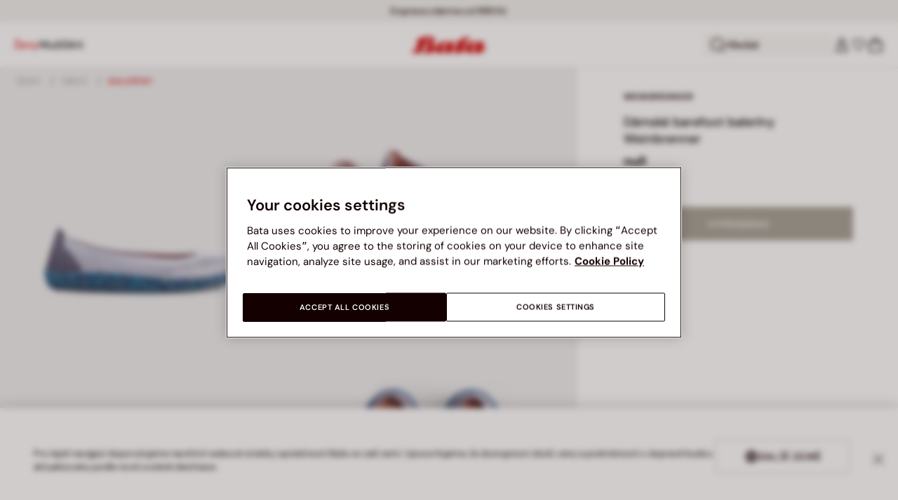

--- FILE ---
content_type: text/html;charset=UTF-8
request_url: https://www.bata.com/on/demandware.store/Sites-bata-cz-sfra-Site/cs_CZ/CQRecomm-Start
body_size: 10356
content:
<div class="cc-recommended-grid cc-recommended-slider">
    <div class="cc-recommended-slider__wrp">
        <h2 class="cc-recommended-slider__title">
            
                Mohlo by se V&aacute;m l&iacute;bit
            
        </h2>
        <div class="cc-recommended-slider__carousel-wrp">
            <div class="cc-recommended-grid__carousel analytics-ProductList">
                
                    
                        <div class="cc-recommended-grid__item cc-col-tile js-tileWrapper">
                            <div class="js-tile tile_170R_2024_5496963__0">
                                <!-- CQuotient Activity Tracking (viewReco-cquotient.js) -->
<script type="text/javascript">//<!--
/* <![CDATA[ */
(function(){
try {
	if(window.CQuotient) {
		var cq_params = {};
		cq_params.cookieId = window.CQuotient.getCQCookieId();
		cq_params.userId = window.CQuotient.getCQUserId();
		cq_params.emailId = CQuotient.getCQHashedEmail();
		cq_params.loginId = CQuotient.getCQHashedLogin();
		cq_params.accumulate = true;
		cq_params.products = [{
			id: '170R_0205499631305B',
			sku: '',
			type: 'vgroup',
			alt_id: '170R_2024_5496963'
		}];
		cq_params.recommenderName = 'pdp-product-recommendation-two';
		cq_params.realm = "BCLG";
		cq_params.siteId = "bata-cz-sfra";
		cq_params.instanceType = "prd";
		cq_params.locale = window.CQuotient.locale;
		cq_params.slotId = 'pdp-recommendations';
		cq_params.slotConfigId = '20251103-pdp-recommendation-2';
		cq_params.slotConfigTemplate = 'slots\/recommendation\/recommendedProductsGrid.isml';
		if(window.CQuotient.sendActivity)
			window.CQuotient.sendActivity( CQuotient.clientId, 'viewReco', cq_params );
		else
			window.CQuotient.activities.push( {activityType: 'viewReco', parameters: cq_params} );
	}
} catch(err) {}
})();
/* ]]> */
// -->
</script>
<script type="text/javascript">//<!--
/* <![CDATA[ (viewProduct-active_data.js) */
dw.ac._capture({id: "170R_2024_5496963", type: "recommendation"});
/* ]]> */
// -->
</script>
                                    

<div class="product product-tile cc-product-tile js-tileWrapper" data-pid="170R_2024_5496963">
    <!-- analytics fallback data to avoid nullpointer exception in console-->
    
    <!-- set of variables setted only to avoid nullpointer exception in console -->


    <!-- end of analytics data -->
    







    

    
        
        
            
        
    

<div class="product-tile">
    <!-- dwMarker="product" dwContentID="2ee627549ce59ec7fe4aa83229" -->
    <div class="image-container cc-image-container">
    <div class="cc-product-label">
    
</div>

    <a href="/cz/damske-barefoot-baleriny-weinbrenner-170R_0205499631305B.html?dwvar_170R__0205499631305B_color=03" class="js-analytics-productClick" data-analytics-product-id="170R_2024_5496963" aria-label="D&aacute;msk&eacute; barefoot baler&iacute;ny Weinbrenner">
        
        
        
            <div class="cc-tile-image">
                <div class="image-1">
                    



<div class="cc-container-dis-picture">
        <img
        src="https://www.bata.com/dw/image/v2/BCLG_PRD/on/demandware.static/-/Sites-bata-master-catalog/cs_CZ/dwdf5b909f/images/tile/5496963-1.jpg?sw=480 480w"
        srcset="https://www.bata.com/dw/image/v2/BCLG_PRD/on/demandware.static/-/Sites-bata-master-catalog/cs_CZ/dwdf5b909f/images/tile/5496963-1.jpg?sw=240 240w, https://www.bata.com/dw/image/v2/BCLG_PRD/on/demandware.static/-/Sites-bata-master-catalog/cs_CZ/dwdf5b909f/images/tile/5496963-1.jpg?sw=480 480w, https://www.bata.com/dw/image/v2/BCLG_PRD/on/demandware.static/-/Sites-bata-master-catalog/cs_CZ/dwdf5b909f/images/tile/5496963-1.jpg?sw=190 240w, https://www.bata.com/dw/image/v2/BCLG_PRD/on/demandware.static/-/Sites-bata-master-catalog/cs_CZ/dwdf5b909f/images/tile/5496963-1.jpg?sw=380 480w, https://www.bata.com/dw/image/v2/BCLG_PRD/on/demandware.static/-/Sites-bata-master-catalog/cs_CZ/dwdf5b909f/images/tile/5496963-1.jpg?sw=505 505w, https://www.bata.com/dw/image/v2/BCLG_PRD/on/demandware.static/-/Sites-bata-master-catalog/cs_CZ/dwdf5b909f/images/tile/5496963-1.jpg?sw=1010 1010w, https://www.bata.com/dw/image/v2/BCLG_PRD/on/demandware.static/-/Sites-bata-master-catalog/cs_CZ/dwdf5b909f/images/tile/5496963-1.jpg?sw=385 505w, https://www.bata.com/dw/image/v2/BCLG_PRD/on/demandware.static/-/Sites-bata-master-catalog/cs_CZ/dwdf5b909f/images/tile/5496963-1.jpg?sw=770 1010w, https://www.bata.com/dw/image/v2/BCLG_PRD/on/demandware.static/-/Sites-bata-master-catalog/cs_CZ/dwdf5b909f/images/tile/5496963-1.jpg?sw=480 480w, https://www.bata.com/dw/image/v2/BCLG_PRD/on/demandware.static/-/Sites-bata-master-catalog/cs_CZ/dwdf5b909f/images/tile/5496963-1.jpg?sw=960 960w, https://www.bata.com/dw/image/v2/BCLG_PRD/on/demandware.static/-/Sites-bata-master-catalog/cs_CZ/dwdf5b909f/images/tile/5496963-1.jpg?sw=360 360w, https://www.bata.com/dw/image/v2/BCLG_PRD/on/demandware.static/-/Sites-bata-master-catalog/cs_CZ/dwdf5b909f/images/tile/5496963-1.jpg?sw=720 720w"
        sizes="(min-width: 1999px) 25vw, 50vw"
        alt="D&aacute;msk&eacute; barefoot baler&iacute;ny Weinbrenner, čern&aacute;"
        title="D&aacute;msk&eacute; barefoot baler&iacute;ny Weinbrenner, čern&aacute;"
        class="b-lazyload js-lazyLoadedImg"
        width="360" height="360"
        loading="lazy"
         />
</div>

                </div>
                
                    <div class="image-2">
                        



<div class="cc-container-dis-picture">
        <img
        src="https://www.bata.com/dw/image/v2/BCLG_PRD/on/demandware.static/-/Sites-bata-master-catalog/cs_CZ/dw1d6a8312/images/tile/5496963-2.jpg?sw=480 480w"
        srcset="https://www.bata.com/dw/image/v2/BCLG_PRD/on/demandware.static/-/Sites-bata-master-catalog/cs_CZ/dw1d6a8312/images/tile/5496963-2.jpg?sw=240 240w, https://www.bata.com/dw/image/v2/BCLG_PRD/on/demandware.static/-/Sites-bata-master-catalog/cs_CZ/dw1d6a8312/images/tile/5496963-2.jpg?sw=480 480w, https://www.bata.com/dw/image/v2/BCLG_PRD/on/demandware.static/-/Sites-bata-master-catalog/cs_CZ/dw1d6a8312/images/tile/5496963-2.jpg?sw=190 240w, https://www.bata.com/dw/image/v2/BCLG_PRD/on/demandware.static/-/Sites-bata-master-catalog/cs_CZ/dw1d6a8312/images/tile/5496963-2.jpg?sw=380 480w, https://www.bata.com/dw/image/v2/BCLG_PRD/on/demandware.static/-/Sites-bata-master-catalog/cs_CZ/dw1d6a8312/images/tile/5496963-2.jpg?sw=505 505w, https://www.bata.com/dw/image/v2/BCLG_PRD/on/demandware.static/-/Sites-bata-master-catalog/cs_CZ/dw1d6a8312/images/tile/5496963-2.jpg?sw=1010 1010w, https://www.bata.com/dw/image/v2/BCLG_PRD/on/demandware.static/-/Sites-bata-master-catalog/cs_CZ/dw1d6a8312/images/tile/5496963-2.jpg?sw=385 505w, https://www.bata.com/dw/image/v2/BCLG_PRD/on/demandware.static/-/Sites-bata-master-catalog/cs_CZ/dw1d6a8312/images/tile/5496963-2.jpg?sw=770 1010w, https://www.bata.com/dw/image/v2/BCLG_PRD/on/demandware.static/-/Sites-bata-master-catalog/cs_CZ/dw1d6a8312/images/tile/5496963-2.jpg?sw=480 480w, https://www.bata.com/dw/image/v2/BCLG_PRD/on/demandware.static/-/Sites-bata-master-catalog/cs_CZ/dw1d6a8312/images/tile/5496963-2.jpg?sw=960 960w, https://www.bata.com/dw/image/v2/BCLG_PRD/on/demandware.static/-/Sites-bata-master-catalog/cs_CZ/dw1d6a8312/images/tile/5496963-2.jpg?sw=360 360w, https://www.bata.com/dw/image/v2/BCLG_PRD/on/demandware.static/-/Sites-bata-master-catalog/cs_CZ/dw1d6a8312/images/tile/5496963-2.jpg?sw=720 720w"
        sizes="(min-width: 1999px) 25vw, 50vw"
        alt="D&aacute;msk&eacute; barefoot baler&iacute;ny Weinbrenner, čern&aacute;"
        title="D&aacute;msk&eacute; barefoot baler&iacute;ny Weinbrenner, čern&aacute;"
        class="b-lazyload js-lazyLoadedImg"
        width="360" height="360"
        loading="lazy"
         />
</div>

                    </div>
                
            </div>
        
    </a>
</div>



    
        <button type="submit"
                class="cc-tile-add-to-wishlist add-to-wish-list js-action-button-wishlist js-action-button-wishlist-pid-170R_2024_5496963 "
                data-add-href="/on/demandware.store/Sites-bata-cz-sfra-Site/cs_CZ/Wishlist-AddProduct"
                data-remove-href="/on/demandware.store/Sites-bata-cz-sfra-Site/cs_CZ/Wishlist-RemoveProduct"
                data-is-guest="true"
                data-is-size-selected="null"
                data-variation-group="to-add"
                data-pid="170R_2024_5496963"
                data-name="D&aacute;msk&eacute; barefoot baler&iacute;ny Weinbrenner"
                data-aria-add="Přidat do obl&iacute;ben&yacute;ch"
                data-aria-remove="Odstranit z obl&iacute;ben&yacute;ch"
                aria-label="Přidat do obl&iacute;ben&yacute;ch">
                <svg class="iconClassCommon cc-wishlist-icon wishlist-content-add">
    <use href="/on/demandware.static/Sites-bata-cz-sfra-Site/-/cs_CZ/v1768942946411/images/sprite/sprite.svg#icon-wishlist" />
</svg>
                <svg class="iconClassCommon cc-wishlist-icon wishlist-content-remove d-none">
    <use href="/on/demandware.static/Sites-bata-cz-sfra-Site/-/cs_CZ/v1768942946411/images/sprite/sprite.svg#icon-wishlist-full" />
</svg>
        </button>
    

    <div class="tile-body cc-tile-body">
        <div class="cc-tile-colors">
            


    
        
            
                
            
        
    

    


    <div class="color-swatches-placeholder"></div>


        </div>

        <div class="cc-tile-body-text-content">
            <div class="cc-tile-body-name-cart">
                




    


<span class="cc-badge-abtest-case">
    
    
</span>


<div class="pdp-link cc-pdp-link">
    <span class="cc-tile-product-brand" id="brand-170R_2024_5496963">
        WEINBRENNER
    </span>
    <a class="link js-analytics-productClick"
        id="product-170R_2024_5496963"
        data-analytics-product-id="170R_2024_5496963"
        href="/cz/damske-barefoot-baleriny-weinbrenner-170R_0205499631305B.html?dwvar_170R__0205499631305B_color=03"
        aria-labelledby="brand-170R_2024_5496963 product-170R_2024_5496963-name product-170R_2024_5496963-price">
        <div class="cc-tile-product-name" id="product-170R_2024_5496963-name">
            D&aacute;msk&eacute; barefoot baler&iacute;ny Weinbrenner
        </div>
        <span class="sr-only" id="product-170R_2024_5496963-price">
            
                Cena sn&iacute;žen&aacute; z 1599 Kč na 999 Kč, sleva 38 procent
            
        </span>
    </a>
</div>

                <button class="cc-tile-open-overlay js-tile-open-overlay "
                        aria-label="Vybrat velikost"
                        type="button">
                    <div class="cc-tile-open-overlay__plus"></div>
                </button>
            </div>
            
            
                
                
    
    
    <div class="cc-price--wrapper">
        
        
        
        
        
            
        
        <span class="sales cc-sales-reduced ">
            
            
            
                <span class="cc-price-discount" content="999.00">
            
                <div class="format-price-layout">
                    
                        <span class="original-price-striked">1599 Kč</span>
                    
                    999 Kč


                    
                        <span class="badge-alignment-near-price">-38%</span>
                    
                </div>
            </span>
        </span>

        
            
                
                

                

                
            
        
    </div>




                











    
    
            
            
    




            
            <!-- Applicable Promotions -->
            <div class="plp-promotions">
                

                








            </div>
        </div>

        
            <div class="cc-tile-sizes">
                <div class="cc-tile-sizes__wrp">
                    <button type="button" class="close js-close-size">
                        <span class="icon-close-remove"></span>
                    </button>
                    <span class="cc-tile-sizes__prod-brand">WEINBRENNER</span>
                    <span class="cc-tile-sizes__prod-name">D&aacute;msk&eacute; barefoot baler&iacute;ny Weinbrenner</span>
                    

    

    
        
            
        
            
        
            
        
            
        
            
        
            
        
    





    

    
        <div class="cc-size-label">
            Vybrat velikost<span>:</span> <span class="cc-size-label__number"></strong>
        </div>
        <div class="size-swatches cc-size-swatches">
            <div class="swatches changeTileSelection">
                <div class="select-size cc-size">
                    
                    <div class="cc-size-list">
                        
                            
                            
                                
                                
                                    <a class=" js-sizeBtn  " href="/cz/damske-barefoot-baleriny-weinbrenner-170R_0205499631305B.html?dwvar_170R__0205499631305B_color=c04" data-refreshtileurl="https://www.bata.com/on/demandware.store/Sites-bata-cz-sfra-Site/cs_CZ/Tile-Show?dwvar_170R__0205499631305B_color=03&amp;dwvar_170R__0205499631305B_size=c04&amp;pid=170R_0205499631305B&amp;sizeSelected=36"
                                        data-classtorefresh="tile_170R_2024_5496963" title="36"
                                        data-size="c04"
                                        tabindex="0"
                                        data-vg-id="170R_2024_5496963_04"
                                        role="button"
                                        aria-label="Vybrat velikost 36">
                                        36
                                    </a>
                                
                                
                            
                        
                            
                            
                                
                                
                                    <a class=" js-sizeBtn  " href="/cz/damske-barefoot-baleriny-weinbrenner-170R_0205499631305B.html?dwvar_170R__0205499631305B_color=c06" data-refreshtileurl="https://www.bata.com/on/demandware.store/Sites-bata-cz-sfra-Site/cs_CZ/Tile-Show?dwvar_170R__0205499631305B_color=03&amp;dwvar_170R__0205499631305B_size=c06&amp;pid=170R_0205499631305B&amp;sizeSelected=37"
                                        data-classtorefresh="tile_170R_2024_5496963" title="37"
                                        data-size="c06"
                                        tabindex="0"
                                        data-vg-id="170R_2024_5496963_06"
                                        role="button"
                                        aria-label="Vybrat velikost 37">
                                        37
                                    </a>
                                
                                
                            
                        
                            
                            
                                
                                
                                    <a class=" js-sizeBtn  " href="/cz/damske-barefoot-baleriny-weinbrenner-170R_0205499631305B.html?dwvar_170R__0205499631305B_color=c08" data-refreshtileurl="https://www.bata.com/on/demandware.store/Sites-bata-cz-sfra-Site/cs_CZ/Tile-Show?dwvar_170R__0205499631305B_color=03&amp;dwvar_170R__0205499631305B_size=c08&amp;pid=170R_0205499631305B&amp;sizeSelected=38"
                                        data-classtorefresh="tile_170R_2024_5496963" title="38"
                                        data-size="c08"
                                        tabindex="0"
                                        data-vg-id="170R_2024_5496963_08"
                                        role="button"
                                        aria-label="Vybrat velikost 38">
                                        38
                                    </a>
                                
                                
                            
                        
                            
                            
                        
                            
                            
                        
                            
                            
                        
                    </div>
                </div>
            </div>
        </div>
    


                </div>
            </div>
        
        <div class="container-tile-hover cc-container-tile-hover d-none">
            

            
            <div class="cc-content-button d-none">
                <div class="availability-msg">
                    <div class="availability-msg-hint d-none" data-id="reminderHint">
                        Pros&iacute;m zvolte velikost
                    </div>
                </div>

                
                <input type="hidden" class="add-to-cart-url" value="/on/demandware.store/Sites-bata-cz-sfra-Site/cs_CZ/Cart-AddProduct">
                <button class="cc-button-type-2 add-to-cart"
                        data-pid="170R_2024_5496963"
                        data-is-disabled='true'>
                    Přidat do ko&scaron;&iacute;ku
                </button>
            </div>
        </div>
    </div>
    <!-- END_dwmarker -->
</div>

    <!-- analytics data -->
    <!-- Tile product (PLP, carousel, minicart etc.)-->
<div class="analytics-product d-none unregistered 170R_2024_5496963"
    data-name="D&aacute;msk&eacute; barefoot baler&iacute;ny Weinbrenner"
    data-id="170R_2024_5496963"
    data-dimension1="170R_0205499631305B"
    data-dimension2="5496963"
    data-dimension3="170R_2024_5496963"
    data-price="999.00"
    data-brand="WEINBRENNER"
    data-category="CZ_Zeny_Obuv_Baleriny"
    data-description="Barefoot Weinbrenner Flyknit s&iacute;ťovan&eacute; baler&iacute;ny na extra pružn&eacute; certifikovan&eacute; FSC pode&scaron;vi z recyklovan&yacute;ch materi&aacute;lů. Nulov&yacute; drop a ručně &scaron;it&aacute; konstrukce. Korkov&aacute; vyjmuteln&aacute; st&eacute;lka Ortholite Hybrid. Vyroben&eacute; v Česku. Drobn&eacute; odchylky barevnosti vzhledem k použit&yacute;m materi&aacute;lům."
    data-producturl="https://www.bata.com/cz/damske-barefoot-baleriny-weinbrenner-170R_0205499631305B.html"
    data-categoryurl="https://www.bata.com/cz/zeny/obuv/baleriny/"
    data-imageurl="https://www.bata.com/dw/image/v2/BCLG_PRD/on/demandware.static/-/Sites-bata-master-catalog/cs_CZ/dwdf5b909f/images/tile/5496963-1.jpg?sw=200&amp;sh=200"
    data-color="null"
    
    data-position="null"
    data-quantity="1.0"
    data-category1="Ženy"
    data-category2="Obuv"
    data-category3="Baler&iacute;ny"
    
    
    data-discount="600.00"
    data-promotion-name="38% sleva"
    
    data-gender-name="Ladies"
    data-item-season="1"
    data-stock-status="IN_STOCK"
></div>
<!-- the class unregistered will be removed only after the registration of the product in the impression pages -->
<!-- the position is populated for all the tiles except the plp ones -->

    <!-- end of analytics data -->
</div>

                                
                            </div>
                        </div>
                    
                
                    
                        <div class="cc-recommended-grid__item cc-col-tile js-tileWrapper">
                            <div class="js-tile tile_170R_2024_5446928__1">
                                <!-- CQuotient Activity Tracking (viewReco-cquotient.js) -->
<script type="text/javascript">//<!--
/* <![CDATA[ */
(function(){
try {
	if(window.CQuotient) {
		var cq_params = {};
		cq_params.cookieId = window.CQuotient.getCQCookieId();
		cq_params.userId = window.CQuotient.getCQUserId();
		cq_params.emailId = CQuotient.getCQHashedEmail();
		cq_params.loginId = CQuotient.getCQHashedLogin();
		cq_params.accumulate = true;
		cq_params.products = [{
			id: '170R_0205449281305B',
			sku: '',
			type: 'vgroup',
			alt_id: '170R_2024_5446928'
		}];
		cq_params.recommenderName = 'pdp-product-recommendation-two';
		cq_params.realm = "BCLG";
		cq_params.siteId = "bata-cz-sfra";
		cq_params.instanceType = "prd";
		cq_params.locale = window.CQuotient.locale;
		cq_params.slotId = 'pdp-recommendations';
		cq_params.slotConfigId = '20251103-pdp-recommendation-2';
		cq_params.slotConfigTemplate = 'slots\/recommendation\/recommendedProductsGrid.isml';
		if(window.CQuotient.sendActivity)
			window.CQuotient.sendActivity( CQuotient.clientId, 'viewReco', cq_params );
		else
			window.CQuotient.activities.push( {activityType: 'viewReco', parameters: cq_params} );
	}
} catch(err) {}
})();
/* ]]> */
// -->
</script>
<script type="text/javascript">//<!--
/* <![CDATA[ (viewProduct-active_data.js) */
dw.ac._capture({id: "170R_2024_5446928", type: "recommendation"});
/* ]]> */
// -->
</script>
                                    

<div class="product product-tile cc-product-tile js-tileWrapper" data-pid="170R_2024_5446928">
    <!-- analytics fallback data to avoid nullpointer exception in console-->
    
    <!-- set of variables setted only to avoid nullpointer exception in console -->


    <!-- end of analytics data -->
    







    

    
        
        
            
        
    

<div class="product-tile">
    <!-- dwMarker="product" dwContentID="a2232b58bbb93946cc69550d52" -->
    <div class="image-container cc-image-container">
    <div class="cc-product-label">
    
</div>

    <a href="/cz/damske-kozene-barefoot-baleriny-bata-170R_0205449281305B.html?dwvar_170R__0205449281305B_color=03" class="js-analytics-productClick" data-analytics-product-id="170R_2024_5446928" aria-label="D&aacute;msk&eacute; kožen&eacute; barefoot baler&iacute;ny Baťa">
        
        
        
            <div class="cc-tile-image">
                <div class="image-1">
                    



<div class="cc-container-dis-picture">
        <img
        src="https://www.bata.com/dw/image/v2/BCLG_PRD/on/demandware.static/-/Sites-bata-master-catalog/cs_CZ/dw5dee84cd/images/tile/5446928-1.jpg?sw=480 480w"
        srcset="https://www.bata.com/dw/image/v2/BCLG_PRD/on/demandware.static/-/Sites-bata-master-catalog/cs_CZ/dw5dee84cd/images/tile/5446928-1.jpg?sw=240 240w, https://www.bata.com/dw/image/v2/BCLG_PRD/on/demandware.static/-/Sites-bata-master-catalog/cs_CZ/dw5dee84cd/images/tile/5446928-1.jpg?sw=480 480w, https://www.bata.com/dw/image/v2/BCLG_PRD/on/demandware.static/-/Sites-bata-master-catalog/cs_CZ/dw5dee84cd/images/tile/5446928-1.jpg?sw=190 240w, https://www.bata.com/dw/image/v2/BCLG_PRD/on/demandware.static/-/Sites-bata-master-catalog/cs_CZ/dw5dee84cd/images/tile/5446928-1.jpg?sw=380 480w, https://www.bata.com/dw/image/v2/BCLG_PRD/on/demandware.static/-/Sites-bata-master-catalog/cs_CZ/dw5dee84cd/images/tile/5446928-1.jpg?sw=505 505w, https://www.bata.com/dw/image/v2/BCLG_PRD/on/demandware.static/-/Sites-bata-master-catalog/cs_CZ/dw5dee84cd/images/tile/5446928-1.jpg?sw=1010 1010w, https://www.bata.com/dw/image/v2/BCLG_PRD/on/demandware.static/-/Sites-bata-master-catalog/cs_CZ/dw5dee84cd/images/tile/5446928-1.jpg?sw=385 505w, https://www.bata.com/dw/image/v2/BCLG_PRD/on/demandware.static/-/Sites-bata-master-catalog/cs_CZ/dw5dee84cd/images/tile/5446928-1.jpg?sw=770 1010w, https://www.bata.com/dw/image/v2/BCLG_PRD/on/demandware.static/-/Sites-bata-master-catalog/cs_CZ/dw5dee84cd/images/tile/5446928-1.jpg?sw=480 480w, https://www.bata.com/dw/image/v2/BCLG_PRD/on/demandware.static/-/Sites-bata-master-catalog/cs_CZ/dw5dee84cd/images/tile/5446928-1.jpg?sw=960 960w, https://www.bata.com/dw/image/v2/BCLG_PRD/on/demandware.static/-/Sites-bata-master-catalog/cs_CZ/dw5dee84cd/images/tile/5446928-1.jpg?sw=360 360w, https://www.bata.com/dw/image/v2/BCLG_PRD/on/demandware.static/-/Sites-bata-master-catalog/cs_CZ/dw5dee84cd/images/tile/5446928-1.jpg?sw=720 720w"
        sizes="(min-width: 1999px) 25vw, 50vw"
        alt="D&aacute;msk&eacute; kožen&eacute; barefoot baler&iacute;ny Baťa, čern&aacute;"
        title="D&aacute;msk&eacute; kožen&eacute; barefoot baler&iacute;ny Baťa, čern&aacute;"
        class="b-lazyload js-lazyLoadedImg"
        width="360" height="360"
        loading="lazy"
         />
</div>

                </div>
                
                    <div class="image-2">
                        



<div class="cc-container-dis-picture">
        <img
        src="https://www.bata.com/dw/image/v2/BCLG_PRD/on/demandware.static/-/Sites-bata-master-catalog/cs_CZ/dwd944ab7f/images/tile/5446928-2.jpg?sw=480 480w"
        srcset="https://www.bata.com/dw/image/v2/BCLG_PRD/on/demandware.static/-/Sites-bata-master-catalog/cs_CZ/dwd944ab7f/images/tile/5446928-2.jpg?sw=240 240w, https://www.bata.com/dw/image/v2/BCLG_PRD/on/demandware.static/-/Sites-bata-master-catalog/cs_CZ/dwd944ab7f/images/tile/5446928-2.jpg?sw=480 480w, https://www.bata.com/dw/image/v2/BCLG_PRD/on/demandware.static/-/Sites-bata-master-catalog/cs_CZ/dwd944ab7f/images/tile/5446928-2.jpg?sw=190 240w, https://www.bata.com/dw/image/v2/BCLG_PRD/on/demandware.static/-/Sites-bata-master-catalog/cs_CZ/dwd944ab7f/images/tile/5446928-2.jpg?sw=380 480w, https://www.bata.com/dw/image/v2/BCLG_PRD/on/demandware.static/-/Sites-bata-master-catalog/cs_CZ/dwd944ab7f/images/tile/5446928-2.jpg?sw=505 505w, https://www.bata.com/dw/image/v2/BCLG_PRD/on/demandware.static/-/Sites-bata-master-catalog/cs_CZ/dwd944ab7f/images/tile/5446928-2.jpg?sw=1010 1010w, https://www.bata.com/dw/image/v2/BCLG_PRD/on/demandware.static/-/Sites-bata-master-catalog/cs_CZ/dwd944ab7f/images/tile/5446928-2.jpg?sw=385 505w, https://www.bata.com/dw/image/v2/BCLG_PRD/on/demandware.static/-/Sites-bata-master-catalog/cs_CZ/dwd944ab7f/images/tile/5446928-2.jpg?sw=770 1010w, https://www.bata.com/dw/image/v2/BCLG_PRD/on/demandware.static/-/Sites-bata-master-catalog/cs_CZ/dwd944ab7f/images/tile/5446928-2.jpg?sw=480 480w, https://www.bata.com/dw/image/v2/BCLG_PRD/on/demandware.static/-/Sites-bata-master-catalog/cs_CZ/dwd944ab7f/images/tile/5446928-2.jpg?sw=960 960w, https://www.bata.com/dw/image/v2/BCLG_PRD/on/demandware.static/-/Sites-bata-master-catalog/cs_CZ/dwd944ab7f/images/tile/5446928-2.jpg?sw=360 360w, https://www.bata.com/dw/image/v2/BCLG_PRD/on/demandware.static/-/Sites-bata-master-catalog/cs_CZ/dwd944ab7f/images/tile/5446928-2.jpg?sw=720 720w"
        sizes="(min-width: 1999px) 25vw, 50vw"
        alt="D&aacute;msk&eacute; kožen&eacute; barefoot baler&iacute;ny Baťa, čern&aacute;"
        title="D&aacute;msk&eacute; kožen&eacute; barefoot baler&iacute;ny Baťa, čern&aacute;"
        class="b-lazyload js-lazyLoadedImg"
        width="360" height="360"
        loading="lazy"
         />
</div>

                    </div>
                
            </div>
        
    </a>
</div>



    
        <button type="submit"
                class="cc-tile-add-to-wishlist add-to-wish-list js-action-button-wishlist js-action-button-wishlist-pid-170R_2024_5446928 "
                data-add-href="/on/demandware.store/Sites-bata-cz-sfra-Site/cs_CZ/Wishlist-AddProduct"
                data-remove-href="/on/demandware.store/Sites-bata-cz-sfra-Site/cs_CZ/Wishlist-RemoveProduct"
                data-is-guest="true"
                data-is-size-selected="null"
                data-variation-group="to-add"
                data-pid="170R_2024_5446928"
                data-name="D&aacute;msk&eacute; kožen&eacute; barefoot baler&iacute;ny Baťa"
                data-aria-add="Přidat do obl&iacute;ben&yacute;ch"
                data-aria-remove="Odstranit z obl&iacute;ben&yacute;ch"
                aria-label="Přidat do obl&iacute;ben&yacute;ch">
                <svg class="iconClassCommon cc-wishlist-icon wishlist-content-add">
    <use href="/on/demandware.static/Sites-bata-cz-sfra-Site/-/cs_CZ/v1768942946411/images/sprite/sprite.svg#icon-wishlist" />
</svg>
                <svg class="iconClassCommon cc-wishlist-icon wishlist-content-remove d-none">
    <use href="/on/demandware.static/Sites-bata-cz-sfra-Site/-/cs_CZ/v1768942946411/images/sprite/sprite.svg#icon-wishlist-full" />
</svg>
        </button>
    

    <div class="tile-body cc-tile-body">
        <div class="cc-tile-colors">
            


    
        
            
                
            
        
            
                
            
        
            
                
                
            
        
            
                
                
            
        
            
                
                
            
        
    

    


    <div class="color-swatches cc-color-swatches">
        <div class="swatches changeTileSelection">
            <div class="cc-color-listing">
                
                    
                    
                        <div class="cc-color">
                            
                                
                                    <a class="" href="/cz/damske-kozene-barefoot-baleriny-bata-170R_0205449281305B.html?dwvar_170R__0205449281305B_color=01" data-refreshtileurl="https://www.bata.com/on/demandware.store/Sites-bata-cz-sfra-Site/cs_CZ/Tile-Show?dwvar_170R__0205449281305B_color=01&amp;pid=170R_0205449281305B"
                                        data-classtorefresh="tile_170R_2024_5446928" title="b&eacute;žov&aacute;"
                                        data-color="01" tabindex="0" role="button" aria-label="Vybrat barvu b&eacute;žov&aacute;, 1699 Kč">
                                        <div class="cc-color-link-content-activate ">
                                            
                                                
                                                
                                                <span data-attr-value="01" class="01-value swatch-value cc-image">
                                                    <div class="cc-container-dis-picture">
                                                        <img class="js-analytics-selectColorPDPImage" src="https://www.bata.com/dw/image/v2/BCLG_PRD/on/demandware.static/-/Sites-bata-master-catalog/cs_CZ/dwa9cbdaa3/images/tile/5443928-1.jpg?sw=50&amp;sh=50" srcset="https://www.bata.com/dw/image/v2/BCLG_PRD/on/demandware.static/-/Sites-bata-master-catalog/cs_CZ/dwa9cbdaa3/images/tile/5443928-1.jpg?sw=50&amp;sh=50 1x, https://www.bata.com/dw/image/v2/BCLG_PRD/on/demandware.static/-/Sites-bata-master-catalog/cs_CZ/dwa9cbdaa3/images/tile/5443928-1.jpg?sw=100&amp;sh=100 2x" sizes="46px" alt="01" title="01" width="46" height="46" />
                                                    </div>
                                                </span>
                                            
                                        </div>
                                    </a>
                                    
                                
                            
                                
                                    <a class="" href="/cz/damske-kozene-barefoot-baleriny-bata-170R_0205449281305B.html?dwvar_170R__0205449281305B_color=03" data-refreshtileurl="https://www.bata.com/on/demandware.store/Sites-bata-cz-sfra-Site/cs_CZ/Tile-Show?dwvar_170R__0205449281305B_color=03&amp;pid=170R_0205449281305B"
                                        data-classtorefresh="tile_170R_2024_5446928" title="čern&aacute;"
                                        data-color="03" tabindex="0" role="button" aria-label="Vybrat barvu čern&aacute;, 1699 Kč">
                                        <div class="cc-color-link-content-activate active">
                                            
                                                
                                                
                                                <span data-attr-value="03" class="03-value swatch-value cc-image">
                                                    <div class="cc-container-dis-picture">
                                                        <img class="js-analytics-selectColorPDPImage" src="https://www.bata.com/dw/image/v2/BCLG_PRD/on/demandware.static/-/Sites-bata-master-catalog/cs_CZ/dw5dee84cd/images/tile/5446928-1.jpg?sw=50&amp;sh=50" srcset="https://www.bata.com/dw/image/v2/BCLG_PRD/on/demandware.static/-/Sites-bata-master-catalog/cs_CZ/dw5dee84cd/images/tile/5446928-1.jpg?sw=50&amp;sh=50 1x, https://www.bata.com/dw/image/v2/BCLG_PRD/on/demandware.static/-/Sites-bata-master-catalog/cs_CZ/dw5dee84cd/images/tile/5446928-1.jpg?sw=100&amp;sh=100 2x" sizes="46px" alt="03" title="03" width="46" height="46" />
                                                    </div>
                                                </span>
                                            
                                        </div>
                                    </a>
                                    
                                        
                                    
                                
                            
                                
                            
                                
                            
                                
                            
                        </div>
                    
                
                    
                    
                
            </div>
        </div>
    </div>


        </div>

        <div class="cc-tile-body-text-content">
            <div class="cc-tile-body-name-cart">
                




    


<span class="cc-badge-abtest-case">
    
    
</span>


<div class="pdp-link cc-pdp-link">
    <span class="cc-tile-product-brand" id="brand-170R_2024_5446928">
        BATA
    </span>
    <a class="link js-analytics-productClick"
        id="product-170R_2024_5446928"
        data-analytics-product-id="170R_2024_5446928"
        href="/cz/damske-kozene-barefoot-baleriny-bata-170R_0205449281305B.html?dwvar_170R__0205449281305B_color=03"
        aria-labelledby="brand-170R_2024_5446928 product-170R_2024_5446928-name product-170R_2024_5446928-price">
        <div class="cc-tile-product-name" id="product-170R_2024_5446928-name">
            D&aacute;msk&eacute; kožen&eacute; barefoot baler&iacute;ny Baťa
        </div>
        <span class="sr-only" id="product-170R_2024_5446928-price">
            
                Cena 1699 Kč
            
        </span>
    </a>
</div>

                <button class="cc-tile-open-overlay js-tile-open-overlay "
                        aria-label="Vybrat velikost"
                        type="button">
                    <div class="cc-tile-open-overlay__plus"></div>
                </button>
            </div>
            
            
                
                
    
    
    <div class="cc-price--wrapper">
        
        
        
        
        
        <span class="sales  ">
            
            
            
                <span class="cc-price" content="1699.00">
            
                <div class="format-price-layout">
                    
                    1699 Kč


                    
                </div>
            </span>
        </span>

        
            
        
    </div>




                











    
    
            
            
    




            
            <!-- Applicable Promotions -->
            <div class="plp-promotions">
                

                








            </div>
        </div>

        
            <div class="cc-tile-sizes">
                <div class="cc-tile-sizes__wrp">
                    <button type="button" class="close js-close-size">
                        <span class="icon-close-remove"></span>
                    </button>
                    <span class="cc-tile-sizes__prod-brand">BATA</span>
                    <span class="cc-tile-sizes__prod-name">D&aacute;msk&eacute; kožen&eacute; barefoot baler&iacute;ny Baťa</span>
                    

    

    
        
            
        
            
        
            
        
            
        
            
        
            
        
            
        
            
        
    





    

    
        <div class="cc-size-label">
            Vybrat velikost<span>:</span> <span class="cc-size-label__number"></strong>
        </div>
        <div class="size-swatches cc-size-swatches">
            <div class="swatches changeTileSelection">
                <div class="select-size cc-size">
                    
                    <div class="cc-size-list">
                        
                            
                            
                                
                                
                                    <a class=" js-sizeBtn  " href="/cz/damske-kozene-barefoot-baleriny-bata-170R_0205449281305B.html?dwvar_170R__0205449281305B_color=c04" data-refreshtileurl="https://www.bata.com/on/demandware.store/Sites-bata-cz-sfra-Site/cs_CZ/Tile-Show?dwvar_170R__0205449281305B_color=03&amp;dwvar_170R__0205449281305B_size=c04&amp;pid=170R_0205449281305B&amp;sizeSelected=36"
                                        data-classtorefresh="tile_170R_2024_5446928" title="36"
                                        data-size="c04"
                                        tabindex="0"
                                        data-vg-id="170R_2024_5446928_04"
                                        role="button"
                                        aria-label="Vybrat velikost 36">
                                        36
                                    </a>
                                
                                
                            
                        
                            
                            
                                
                                
                                    <a class=" js-sizeBtn  " href="/cz/damske-kozene-barefoot-baleriny-bata-170R_0205449281305B.html?dwvar_170R__0205449281305B_color=c06" data-refreshtileurl="https://www.bata.com/on/demandware.store/Sites-bata-cz-sfra-Site/cs_CZ/Tile-Show?dwvar_170R__0205449281305B_color=03&amp;dwvar_170R__0205449281305B_size=c06&amp;pid=170R_0205449281305B&amp;sizeSelected=37"
                                        data-classtorefresh="tile_170R_2024_5446928" title="37"
                                        data-size="c06"
                                        tabindex="0"
                                        data-vg-id="170R_2024_5446928_06"
                                        role="button"
                                        aria-label="Vybrat velikost 37">
                                        37
                                    </a>
                                
                                
                            
                        
                            
                            
                                
                                
                                    <a class=" js-sizeBtn  " href="/cz/damske-kozene-barefoot-baleriny-bata-170R_0205449281305B.html?dwvar_170R__0205449281305B_color=c08" data-refreshtileurl="https://www.bata.com/on/demandware.store/Sites-bata-cz-sfra-Site/cs_CZ/Tile-Show?dwvar_170R__0205449281305B_color=03&amp;dwvar_170R__0205449281305B_size=c08&amp;pid=170R_0205449281305B&amp;sizeSelected=38"
                                        data-classtorefresh="tile_170R_2024_5446928" title="38"
                                        data-size="c08"
                                        tabindex="0"
                                        data-vg-id="170R_2024_5446928_08"
                                        role="button"
                                        aria-label="Vybrat velikost 38">
                                        38
                                    </a>
                                
                                
                            
                        
                            
                            
                                
                                
                                    <a class=" js-sizeBtn  " href="/cz/damske-kozene-barefoot-baleriny-bata-170R_0205449281305B.html?dwvar_170R__0205449281305B_color=c10" data-refreshtileurl="https://www.bata.com/on/demandware.store/Sites-bata-cz-sfra-Site/cs_CZ/Tile-Show?dwvar_170R__0205449281305B_color=03&amp;dwvar_170R__0205449281305B_size=c10&amp;pid=170R_0205449281305B&amp;sizeSelected=39"
                                        data-classtorefresh="tile_170R_2024_5446928" title="39"
                                        data-size="c10"
                                        tabindex="0"
                                        data-vg-id="170R_2024_5446928_10"
                                        role="button"
                                        aria-label="Vybrat velikost 39">
                                        39
                                    </a>
                                
                                
                            
                        
                            
                            
                                
                                
                                    <a class=" js-sizeBtn  " href="/cz/damske-kozene-barefoot-baleriny-bata-170R_0205449281305B.html?dwvar_170R__0205449281305B_color=c12" data-refreshtileurl="https://www.bata.com/on/demandware.store/Sites-bata-cz-sfra-Site/cs_CZ/Tile-Show?dwvar_170R__0205449281305B_color=03&amp;dwvar_170R__0205449281305B_size=c12&amp;pid=170R_0205449281305B&amp;sizeSelected=40"
                                        data-classtorefresh="tile_170R_2024_5446928" title="40"
                                        data-size="c12"
                                        tabindex="0"
                                        data-vg-id="170R_2024_5446928_12"
                                        role="button"
                                        aria-label="Vybrat velikost 40">
                                        40
                                    </a>
                                
                                
                            
                        
                            
                            
                                
                                
                                    <a class=" js-sizeBtn  " href="/cz/damske-kozene-barefoot-baleriny-bata-170R_0205449281305B.html?dwvar_170R__0205449281305B_color=c14" data-refreshtileurl="https://www.bata.com/on/demandware.store/Sites-bata-cz-sfra-Site/cs_CZ/Tile-Show?dwvar_170R__0205449281305B_color=03&amp;dwvar_170R__0205449281305B_size=c14&amp;pid=170R_0205449281305B&amp;sizeSelected=41"
                                        data-classtorefresh="tile_170R_2024_5446928" title="41"
                                        data-size="c14"
                                        tabindex="0"
                                        data-vg-id="170R_2024_5446928_14"
                                        role="button"
                                        aria-label="Vybrat velikost 41">
                                        41
                                    </a>
                                
                                
                            
                        
                            
                            
                                
                                
                                    <a class=" js-sizeBtn  " href="/cz/damske-kozene-barefoot-baleriny-bata-170R_0205449281305B.html?dwvar_170R__0205449281305B_color=c16" data-refreshtileurl="https://www.bata.com/on/demandware.store/Sites-bata-cz-sfra-Site/cs_CZ/Tile-Show?dwvar_170R__0205449281305B_color=03&amp;dwvar_170R__0205449281305B_size=c16&amp;pid=170R_0205449281305B&amp;sizeSelected=42"
                                        data-classtorefresh="tile_170R_2024_5446928" title="42"
                                        data-size="c16"
                                        tabindex="0"
                                        data-vg-id="170R_2024_5446928_16"
                                        role="button"
                                        aria-label="Vybrat velikost 42">
                                        42
                                    </a>
                                
                                
                            
                        
                            
                            
                                
                                
                                    <a class=" js-sizeBtn  " href="/cz/damske-kozene-barefoot-baleriny-bata-170R_0205449281305B.html?dwvar_170R__0205449281305B_color=c18" data-refreshtileurl="https://www.bata.com/on/demandware.store/Sites-bata-cz-sfra-Site/cs_CZ/Tile-Show?dwvar_170R__0205449281305B_color=03&amp;dwvar_170R__0205449281305B_size=c18&amp;pid=170R_0205449281305B&amp;sizeSelected=43"
                                        data-classtorefresh="tile_170R_2024_5446928" title="43"
                                        data-size="c18"
                                        tabindex="0"
                                        data-vg-id="170R_2024_5446928_18"
                                        role="button"
                                        aria-label="Vybrat velikost 43">
                                        43
                                    </a>
                                
                                
                            
                        
                    </div>
                </div>
            </div>
        </div>
    


                </div>
            </div>
        
        <div class="container-tile-hover cc-container-tile-hover d-none">
            

            
            <div class="cc-content-button d-none">
                <div class="availability-msg">
                    <div class="availability-msg-hint d-none" data-id="reminderHint">
                        Pros&iacute;m zvolte velikost
                    </div>
                </div>

                
                <input type="hidden" class="add-to-cart-url" value="/on/demandware.store/Sites-bata-cz-sfra-Site/cs_CZ/Cart-AddProduct">
                <button class="cc-button-type-2 add-to-cart"
                        data-pid="170R_2024_5446928"
                        data-is-disabled='true'>
                    Přidat do ko&scaron;&iacute;ku
                </button>
            </div>
        </div>
    </div>
    <!-- END_dwmarker -->
</div>

    <!-- analytics data -->
    <!-- Tile product (PLP, carousel, minicart etc.)-->
<div class="analytics-product d-none unregistered 170R_2024_5446928"
    data-name="D&aacute;msk&eacute; kožen&eacute; barefoot baler&iacute;ny Baťa"
    data-id="170R_2024_5446928"
    data-dimension1="170R_0205449281305B"
    data-dimension2="5446928"
    data-dimension3="170R_2024_5446928"
    data-price="1699.00"
    data-brand="BATA"
    data-category="CZ_Zeny_Obuv_Baleriny"
    data-description="&lt;div&gt;Kožen&eacute; barefoot baler&iacute;ny z kvalitn&iacute; hladk&eacute; kůže maj&iacute; &scaron;irokou pružinu přes n&aacute;rt. Anatomicky tvarovan&aacute;, FSC certifikovan&aacute; a pružn&aacute; pode&scaron;ev je vyrobena z udržiteln&yacute;ch materi&aacute;lů. Nulov&yacute; drop a ručně &scaron;it&aacute; konstrukce podporuj&iacute; přirozenou chůzi. Vyj&iacute;mateln&aacute; korkov&aacute; st&eacute;lka Ortholite Hybrid zaji&scaron;ťuje komfort po cel&yacute; den. Origin&aacute;ln&iacute; design a v&yacute;roba pod značkou Baťa doplňuj&iacute; unik&aacute;tn&iacute; charakter těchto baler&iacute;n.&amp;nbsp;&lt;/div&gt;"
    data-producturl="https://www.bata.com/cz/damske-kozene-barefoot-baleriny-bata-170R_0205449281305B.html"
    data-categoryurl="https://www.bata.com/cz/zeny/obuv/baleriny/"
    data-imageurl="https://www.bata.com/dw/image/v2/BCLG_PRD/on/demandware.static/-/Sites-bata-master-catalog/cs_CZ/dw5dee84cd/images/tile/5446928-1.jpg?sw=200&amp;sh=200"
    data-color="čern&aacute;"
    
    data-position="null"
    data-quantity="1.0"
    data-category1="Ženy"
    data-category2="Obuv"
    data-category3="Baler&iacute;ny"
    
    
    
    
    
    data-gender-name="Ladies"
    data-item-season="1"
    data-stock-status="IN_STOCK"
></div>
<!-- the class unregistered will be removed only after the registration of the product in the impression pages -->
<!-- the position is populated for all the tiles except the plp ones -->

    <!-- end of analytics data -->
</div>

                                
                            </div>
                        </div>
                    
                
                    
                        <div class="cc-recommended-grid__item cc-col-tile js-tileWrapper">
                            <div class="js-tile tile_170R_2025_5946607__2">
                                <!-- CQuotient Activity Tracking (viewReco-cquotient.js) -->
<script type="text/javascript">//<!--
/* <![CDATA[ */
(function(){
try {
	if(window.CQuotient) {
		var cq_params = {};
		cq_params.cookieId = window.CQuotient.getCQCookieId();
		cq_params.userId = window.CQuotient.getCQUserId();
		cq_params.emailId = CQuotient.getCQHashedEmail();
		cq_params.loginId = CQuotient.getCQHashedLogin();
		cq_params.accumulate = true;
		cq_params.products = [{
			id: '170R_0205946071515B',
			sku: '',
			type: 'vgroup',
			alt_id: '170R_2025_5946607'
		}];
		cq_params.recommenderName = 'pdp-product-recommendation-two';
		cq_params.realm = "BCLG";
		cq_params.siteId = "bata-cz-sfra";
		cq_params.instanceType = "prd";
		cq_params.locale = window.CQuotient.locale;
		cq_params.slotId = 'pdp-recommendations';
		cq_params.slotConfigId = '20251103-pdp-recommendation-2';
		cq_params.slotConfigTemplate = 'slots\/recommendation\/recommendedProductsGrid.isml';
		if(window.CQuotient.sendActivity)
			window.CQuotient.sendActivity( CQuotient.clientId, 'viewReco', cq_params );
		else
			window.CQuotient.activities.push( {activityType: 'viewReco', parameters: cq_params} );
	}
} catch(err) {}
})();
/* ]]> */
// -->
</script>
<script type="text/javascript">//<!--
/* <![CDATA[ (viewProduct-active_data.js) */
dw.ac._capture({id: "170R_2025_5946607", type: "recommendation"});
/* ]]> */
// -->
</script>
                                    

<div class="product product-tile cc-product-tile js-tileWrapper" data-pid="170R_2025_5946607">
    <!-- analytics fallback data to avoid nullpointer exception in console-->
    
    <!-- set of variables setted only to avoid nullpointer exception in console -->


    <!-- end of analytics data -->
    







    

    
        
        
            
        
    

<div class="product-tile">
    <!-- dwMarker="product" dwContentID="f7ad1688fc222dc609ac61cae6" -->
    <div class="image-container cc-image-container">
    <div class="cc-product-label">
    
</div>

    <a href="/cz/damska-barefoot-kozena-bota-bata--170R_0205946071515B.html?dwvar_170R__0205946071515B_color=03" class="js-analytics-productClick" data-analytics-product-id="170R_2025_5946607" aria-label="D&aacute;msk&aacute; barefoot kožen&aacute; bota Baťa ">
        
        
        
            <div class="cc-tile-image">
                <div class="image-1">
                    



<div class="cc-container-dis-picture">
        <img
        src="https://www.bata.com/dw/image/v2/BCLG_PRD/on/demandware.static/-/Sites-bata-master-catalog/cs_CZ/dw88f2e821/images/tile/5946607-1.jpg?sw=480 480w"
        srcset="https://www.bata.com/dw/image/v2/BCLG_PRD/on/demandware.static/-/Sites-bata-master-catalog/cs_CZ/dw88f2e821/images/tile/5946607-1.jpg?sw=240 240w, https://www.bata.com/dw/image/v2/BCLG_PRD/on/demandware.static/-/Sites-bata-master-catalog/cs_CZ/dw88f2e821/images/tile/5946607-1.jpg?sw=480 480w, https://www.bata.com/dw/image/v2/BCLG_PRD/on/demandware.static/-/Sites-bata-master-catalog/cs_CZ/dw88f2e821/images/tile/5946607-1.jpg?sw=190 240w, https://www.bata.com/dw/image/v2/BCLG_PRD/on/demandware.static/-/Sites-bata-master-catalog/cs_CZ/dw88f2e821/images/tile/5946607-1.jpg?sw=380 480w, https://www.bata.com/dw/image/v2/BCLG_PRD/on/demandware.static/-/Sites-bata-master-catalog/cs_CZ/dw88f2e821/images/tile/5946607-1.jpg?sw=505 505w, https://www.bata.com/dw/image/v2/BCLG_PRD/on/demandware.static/-/Sites-bata-master-catalog/cs_CZ/dw88f2e821/images/tile/5946607-1.jpg?sw=1010 1010w, https://www.bata.com/dw/image/v2/BCLG_PRD/on/demandware.static/-/Sites-bata-master-catalog/cs_CZ/dw88f2e821/images/tile/5946607-1.jpg?sw=385 505w, https://www.bata.com/dw/image/v2/BCLG_PRD/on/demandware.static/-/Sites-bata-master-catalog/cs_CZ/dw88f2e821/images/tile/5946607-1.jpg?sw=770 1010w, https://www.bata.com/dw/image/v2/BCLG_PRD/on/demandware.static/-/Sites-bata-master-catalog/cs_CZ/dw88f2e821/images/tile/5946607-1.jpg?sw=480 480w, https://www.bata.com/dw/image/v2/BCLG_PRD/on/demandware.static/-/Sites-bata-master-catalog/cs_CZ/dw88f2e821/images/tile/5946607-1.jpg?sw=960 960w, https://www.bata.com/dw/image/v2/BCLG_PRD/on/demandware.static/-/Sites-bata-master-catalog/cs_CZ/dw88f2e821/images/tile/5946607-1.jpg?sw=360 360w, https://www.bata.com/dw/image/v2/BCLG_PRD/on/demandware.static/-/Sites-bata-master-catalog/cs_CZ/dw88f2e821/images/tile/5946607-1.jpg?sw=720 720w"
        sizes="(min-width: 1999px) 25vw, 50vw"
        alt="D&aacute;msk&aacute; barefoot kožen&aacute; bota Baťa , čern&aacute;"
        title="D&aacute;msk&aacute; barefoot kožen&aacute; bota Baťa , čern&aacute;"
        class="b-lazyload js-lazyLoadedImg"
        width="360" height="360"
        loading="lazy"
         />
</div>

                </div>
                
                    <div class="image-2">
                        



<div class="cc-container-dis-picture">
        <img
        src="https://www.bata.com/dw/image/v2/BCLG_PRD/on/demandware.static/-/Sites-bata-master-catalog/cs_CZ/dw11514f26/images/tile/5946607-2.jpg?sw=480 480w"
        srcset="https://www.bata.com/dw/image/v2/BCLG_PRD/on/demandware.static/-/Sites-bata-master-catalog/cs_CZ/dw11514f26/images/tile/5946607-2.jpg?sw=240 240w, https://www.bata.com/dw/image/v2/BCLG_PRD/on/demandware.static/-/Sites-bata-master-catalog/cs_CZ/dw11514f26/images/tile/5946607-2.jpg?sw=480 480w, https://www.bata.com/dw/image/v2/BCLG_PRD/on/demandware.static/-/Sites-bata-master-catalog/cs_CZ/dw11514f26/images/tile/5946607-2.jpg?sw=190 240w, https://www.bata.com/dw/image/v2/BCLG_PRD/on/demandware.static/-/Sites-bata-master-catalog/cs_CZ/dw11514f26/images/tile/5946607-2.jpg?sw=380 480w, https://www.bata.com/dw/image/v2/BCLG_PRD/on/demandware.static/-/Sites-bata-master-catalog/cs_CZ/dw11514f26/images/tile/5946607-2.jpg?sw=505 505w, https://www.bata.com/dw/image/v2/BCLG_PRD/on/demandware.static/-/Sites-bata-master-catalog/cs_CZ/dw11514f26/images/tile/5946607-2.jpg?sw=1010 1010w, https://www.bata.com/dw/image/v2/BCLG_PRD/on/demandware.static/-/Sites-bata-master-catalog/cs_CZ/dw11514f26/images/tile/5946607-2.jpg?sw=385 505w, https://www.bata.com/dw/image/v2/BCLG_PRD/on/demandware.static/-/Sites-bata-master-catalog/cs_CZ/dw11514f26/images/tile/5946607-2.jpg?sw=770 1010w, https://www.bata.com/dw/image/v2/BCLG_PRD/on/demandware.static/-/Sites-bata-master-catalog/cs_CZ/dw11514f26/images/tile/5946607-2.jpg?sw=480 480w, https://www.bata.com/dw/image/v2/BCLG_PRD/on/demandware.static/-/Sites-bata-master-catalog/cs_CZ/dw11514f26/images/tile/5946607-2.jpg?sw=960 960w, https://www.bata.com/dw/image/v2/BCLG_PRD/on/demandware.static/-/Sites-bata-master-catalog/cs_CZ/dw11514f26/images/tile/5946607-2.jpg?sw=360 360w, https://www.bata.com/dw/image/v2/BCLG_PRD/on/demandware.static/-/Sites-bata-master-catalog/cs_CZ/dw11514f26/images/tile/5946607-2.jpg?sw=720 720w"
        sizes="(min-width: 1999px) 25vw, 50vw"
        alt="D&aacute;msk&aacute; barefoot kožen&aacute; bota Baťa , čern&aacute;"
        title="D&aacute;msk&aacute; barefoot kožen&aacute; bota Baťa , čern&aacute;"
        class="b-lazyload js-lazyLoadedImg"
        width="360" height="360"
        loading="lazy"
         />
</div>

                    </div>
                
            </div>
        
    </a>
</div>



    
        <button type="submit"
                class="cc-tile-add-to-wishlist add-to-wish-list js-action-button-wishlist js-action-button-wishlist-pid-170R_2025_5946607 "
                data-add-href="/on/demandware.store/Sites-bata-cz-sfra-Site/cs_CZ/Wishlist-AddProduct"
                data-remove-href="/on/demandware.store/Sites-bata-cz-sfra-Site/cs_CZ/Wishlist-RemoveProduct"
                data-is-guest="true"
                data-is-size-selected="null"
                data-variation-group="to-add"
                data-pid="170R_2025_5946607"
                data-name="D&aacute;msk&aacute; barefoot kožen&aacute; bota Baťa "
                data-aria-add="Přidat do obl&iacute;ben&yacute;ch"
                data-aria-remove="Odstranit z obl&iacute;ben&yacute;ch"
                aria-label="Přidat do obl&iacute;ben&yacute;ch">
                <svg class="iconClassCommon cc-wishlist-icon wishlist-content-add">
    <use href="/on/demandware.static/Sites-bata-cz-sfra-Site/-/cs_CZ/v1768942946411/images/sprite/sprite.svg#icon-wishlist" />
</svg>
                <svg class="iconClassCommon cc-wishlist-icon wishlist-content-remove d-none">
    <use href="/on/demandware.static/Sites-bata-cz-sfra-Site/-/cs_CZ/v1768942946411/images/sprite/sprite.svg#icon-wishlist-full" />
</svg>
        </button>
    

    <div class="tile-body cc-tile-body">
        <div class="cc-tile-colors">
            


    
        
            
                
            
        
    

    


    <div class="color-swatches-placeholder"></div>


        </div>

        <div class="cc-tile-body-text-content">
            <div class="cc-tile-body-name-cart">
                




    


<span class="cc-badge-abtest-case">
    
    
</span>


<div class="pdp-link cc-pdp-link">
    <span class="cc-tile-product-brand" id="brand-170R_2025_5946607">
        BATA
    </span>
    <a class="link js-analytics-productClick"
        id="product-170R_2025_5946607"
        data-analytics-product-id="170R_2025_5946607"
        href="/cz/damska-barefoot-kozena-bota-bata--170R_0205946071515B.html?dwvar_170R__0205946071515B_color=03"
        aria-labelledby="brand-170R_2025_5946607 product-170R_2025_5946607-name product-170R_2025_5946607-price">
        <div class="cc-tile-product-name" id="product-170R_2025_5946607-name">
            D&aacute;msk&aacute; barefoot kožen&aacute; bota Baťa 
        </div>
        <span class="sr-only" id="product-170R_2025_5946607-price">
            
                Cena 3299 Kč
            
        </span>
    </a>
</div>

                <button class="cc-tile-open-overlay js-tile-open-overlay "
                        aria-label="Vybrat velikost"
                        type="button">
                    <div class="cc-tile-open-overlay__plus"></div>
                </button>
            </div>
            
            
                
                
    
    
    <div class="cc-price--wrapper">
        
        
        
        
        
        <span class="sales  ">
            
            
            
                <span class="cc-price" content="3299.00">
            
                <div class="format-price-layout">
                    
                    3299 Kč


                    
                </div>
            </span>
        </span>

        
            
        
    </div>




                











    
    
            
            
    




            
            <!-- Applicable Promotions -->
            <div class="plp-promotions">
                

                








            </div>
        </div>

        
            <div class="cc-tile-sizes">
                <div class="cc-tile-sizes__wrp">
                    <button type="button" class="close js-close-size">
                        <span class="icon-close-remove"></span>
                    </button>
                    <span class="cc-tile-sizes__prod-brand">BATA</span>
                    <span class="cc-tile-sizes__prod-name">D&aacute;msk&aacute; barefoot kožen&aacute; bota Baťa </span>
                    

    

    
        
            
        
            
        
            
        
            
        
            
        
            
        
            
        
            
        
    





    

    
        <div class="cc-size-label">
            Vybrat velikost<span>:</span> <span class="cc-size-label__number"></strong>
        </div>
        <div class="size-swatches cc-size-swatches">
            <div class="swatches changeTileSelection">
                <div class="select-size cc-size">
                    
                    <div class="cc-size-list">
                        
                            
                            
                                
                                
                                    <a class=" js-sizeBtn  " href="/cz/damska-barefoot-kozena-bota-bata--170R_0205946071515B.html?dwvar_170R__0205946071515B_color=c04" data-refreshtileurl="https://www.bata.com/on/demandware.store/Sites-bata-cz-sfra-Site/cs_CZ/Tile-Show?dwvar_170R__0205946071515B_color=03&amp;dwvar_170R__0205946071515B_size=c04&amp;pid=170R_0205946071515B&amp;sizeSelected=36"
                                        data-classtorefresh="tile_170R_2025_5946607" title="36"
                                        data-size="c04"
                                        tabindex="0"
                                        data-vg-id="170R_2025_5946607_04"
                                        role="button"
                                        aria-label="Vybrat velikost 36">
                                        36
                                    </a>
                                
                                
                            
                        
                            
                            
                                
                                
                                    <a class=" js-sizeBtn  " href="/cz/damska-barefoot-kozena-bota-bata--170R_0205946071515B.html?dwvar_170R__0205946071515B_color=c06" data-refreshtileurl="https://www.bata.com/on/demandware.store/Sites-bata-cz-sfra-Site/cs_CZ/Tile-Show?dwvar_170R__0205946071515B_color=03&amp;dwvar_170R__0205946071515B_size=c06&amp;pid=170R_0205946071515B&amp;sizeSelected=37"
                                        data-classtorefresh="tile_170R_2025_5946607" title="37"
                                        data-size="c06"
                                        tabindex="0"
                                        data-vg-id="170R_2025_5946607_06"
                                        role="button"
                                        aria-label="Vybrat velikost 37">
                                        37
                                    </a>
                                
                                
                            
                        
                            
                            
                                
                                
                                    <a class=" js-sizeBtn  " href="/cz/damska-barefoot-kozena-bota-bata--170R_0205946071515B.html?dwvar_170R__0205946071515B_color=c08" data-refreshtileurl="https://www.bata.com/on/demandware.store/Sites-bata-cz-sfra-Site/cs_CZ/Tile-Show?dwvar_170R__0205946071515B_color=03&amp;dwvar_170R__0205946071515B_size=c08&amp;pid=170R_0205946071515B&amp;sizeSelected=38"
                                        data-classtorefresh="tile_170R_2025_5946607" title="38"
                                        data-size="c08"
                                        tabindex="0"
                                        data-vg-id="170R_2025_5946607_08"
                                        role="button"
                                        aria-label="Vybrat velikost 38">
                                        38
                                    </a>
                                
                                
                            
                        
                            
                            
                                
                                
                                    <a class=" js-sizeBtn  " href="/cz/damska-barefoot-kozena-bota-bata--170R_0205946071515B.html?dwvar_170R__0205946071515B_color=c10" data-refreshtileurl="https://www.bata.com/on/demandware.store/Sites-bata-cz-sfra-Site/cs_CZ/Tile-Show?dwvar_170R__0205946071515B_color=03&amp;dwvar_170R__0205946071515B_size=c10&amp;pid=170R_0205946071515B&amp;sizeSelected=39"
                                        data-classtorefresh="tile_170R_2025_5946607" title="39"
                                        data-size="c10"
                                        tabindex="0"
                                        data-vg-id="170R_2025_5946607_10"
                                        role="button"
                                        aria-label="Vybrat velikost 39">
                                        39
                                    </a>
                                
                                
                            
                        
                            
                            
                                
                                
                                    <a class=" js-sizeBtn  " href="/cz/damska-barefoot-kozena-bota-bata--170R_0205946071515B.html?dwvar_170R__0205946071515B_color=c12" data-refreshtileurl="https://www.bata.com/on/demandware.store/Sites-bata-cz-sfra-Site/cs_CZ/Tile-Show?dwvar_170R__0205946071515B_color=03&amp;dwvar_170R__0205946071515B_size=c12&amp;pid=170R_0205946071515B&amp;sizeSelected=40"
                                        data-classtorefresh="tile_170R_2025_5946607" title="40"
                                        data-size="c12"
                                        tabindex="0"
                                        data-vg-id="170R_2025_5946607_12"
                                        role="button"
                                        aria-label="Vybrat velikost 40">
                                        40
                                    </a>
                                
                                
                            
                        
                            
                            
                        
                            
                            
                                
                                
                                    <a class=" js-sizeBtn  " href="/cz/damska-barefoot-kozena-bota-bata--170R_0205946071515B.html?dwvar_170R__0205946071515B_color=c16" data-refreshtileurl="https://www.bata.com/on/demandware.store/Sites-bata-cz-sfra-Site/cs_CZ/Tile-Show?dwvar_170R__0205946071515B_color=03&amp;dwvar_170R__0205946071515B_size=c16&amp;pid=170R_0205946071515B&amp;sizeSelected=42"
                                        data-classtorefresh="tile_170R_2025_5946607" title="42"
                                        data-size="c16"
                                        tabindex="0"
                                        data-vg-id="170R_2025_5946607_16"
                                        role="button"
                                        aria-label="Vybrat velikost 42">
                                        42
                                    </a>
                                
                                
                            
                        
                            
                            
                                
                                
                                    <a class=" js-sizeBtn  " href="/cz/damska-barefoot-kozena-bota-bata--170R_0205946071515B.html?dwvar_170R__0205946071515B_color=c18" data-refreshtileurl="https://www.bata.com/on/demandware.store/Sites-bata-cz-sfra-Site/cs_CZ/Tile-Show?dwvar_170R__0205946071515B_color=03&amp;dwvar_170R__0205946071515B_size=c18&amp;pid=170R_0205946071515B&amp;sizeSelected=43"
                                        data-classtorefresh="tile_170R_2025_5946607" title="43"
                                        data-size="c18"
                                        tabindex="0"
                                        data-vg-id="170R_2025_5946607_18"
                                        role="button"
                                        aria-label="Vybrat velikost 43">
                                        43
                                    </a>
                                
                                
                            
                        
                    </div>
                </div>
            </div>
        </div>
    


                </div>
            </div>
        
        <div class="container-tile-hover cc-container-tile-hover d-none">
            

            
            <div class="cc-content-button d-none">
                <div class="availability-msg">
                    <div class="availability-msg-hint d-none" data-id="reminderHint">
                        Pros&iacute;m zvolte velikost
                    </div>
                </div>

                
                <input type="hidden" class="add-to-cart-url" value="/on/demandware.store/Sites-bata-cz-sfra-Site/cs_CZ/Cart-AddProduct">
                <button class="cc-button-type-2 add-to-cart"
                        data-pid="170R_2025_5946607"
                        data-is-disabled='true'>
                    Přidat do ko&scaron;&iacute;ku
                </button>
            </div>
        </div>
    </div>
    <!-- END_dwmarker -->
</div>

    <!-- analytics data -->
    <!-- Tile product (PLP, carousel, minicart etc.)-->
<div class="analytics-product d-none unregistered 170R_2025_5946607"
    data-name="D&aacute;msk&aacute; barefoot kožen&aacute; bota Baťa "
    data-id="170R_2025_5946607"
    data-dimension1="170R_0205946071515B"
    data-dimension2="5946607"
    data-dimension3="170R_2025_5946607"
    data-price="3299.00"
    data-brand="BATA"
    data-category="CZ_Zeny_Obuv_KotnikoveBoty"
    data-description="Stylov&eacute; d&aacute;msk&eacute; kožen&eacute; kozačky Baťa jsou ide&aacute;ln&iacute; volbou pro zimn&iacute; dny pln&eacute; pohodl&iacute; a elegance. Vyroben&eacute; z kvalitn&iacute; useňov&eacute; kůže s měkkou koženou pod&scaron;&iacute;vkou zaji&scaron;ťuj&iacute; teplo a komfort. N&iacute;zk&yacute; podpatek 0,8 cm a syntetick&aacute; podr&aacute;žka poskytuj&iacute; stabilitu a snadnou chůzi. Perfektn&iacute; zimn&iacute; obuv pro každodenn&iacute; no&scaron;en&iacute; s nadčasov&yacute;m designem."
    data-producturl="https://www.bata.com/cz/damska-barefoot-kozena-bota-bata--170R_0205946071515B.html"
    data-categoryurl="https://www.bata.com/cz/zeny/obuv/kotnikove-boty/"
    data-imageurl="https://www.bata.com/dw/image/v2/BCLG_PRD/on/demandware.static/-/Sites-bata-master-catalog/cs_CZ/dw88f2e821/images/tile/5946607-1.jpg?sw=200&amp;sh=200"
    data-color="null"
    
    data-position="null"
    data-quantity="1.0"
    data-category1="Ženy"
    data-category2="Obuv"
    data-category3="Kotn&iacute;kov&eacute; boty"
    
    
    
    
    
    data-gender-name="Ladies"
    data-item-season="2"
    data-stock-status="IN_STOCK"
></div>
<!-- the class unregistered will be removed only after the registration of the product in the impression pages -->
<!-- the position is populated for all the tiles except the plp ones -->

    <!-- end of analytics data -->
</div>

                                
                            </div>
                        </div>
                    
                
                    
                        <div class="cc-recommended-grid__item cc-col-tile js-tileWrapper">
                            <div class="js-tile tile_170R_2025_5447989__3">
                                <!-- CQuotient Activity Tracking (viewReco-cquotient.js) -->
<script type="text/javascript">//<!--
/* <![CDATA[ */
(function(){
try {
	if(window.CQuotient) {
		var cq_params = {};
		cq_params.cookieId = window.CQuotient.getCQCookieId();
		cq_params.userId = window.CQuotient.getCQUserId();
		cq_params.emailId = CQuotient.getCQHashedEmail();
		cq_params.loginId = CQuotient.getCQHashedLogin();
		cq_params.accumulate = true;
		cq_params.products = [{
			id: '170R_0205449891310B',
			sku: '',
			type: 'vgroup',
			alt_id: '170R_2025_5447989'
		}];
		cq_params.recommenderName = 'pdp-product-recommendation-two';
		cq_params.realm = "BCLG";
		cq_params.siteId = "bata-cz-sfra";
		cq_params.instanceType = "prd";
		cq_params.locale = window.CQuotient.locale;
		cq_params.slotId = 'pdp-recommendations';
		cq_params.slotConfigId = '20251103-pdp-recommendation-2';
		cq_params.slotConfigTemplate = 'slots\/recommendation\/recommendedProductsGrid.isml';
		if(window.CQuotient.sendActivity)
			window.CQuotient.sendActivity( CQuotient.clientId, 'viewReco', cq_params );
		else
			window.CQuotient.activities.push( {activityType: 'viewReco', parameters: cq_params} );
	}
} catch(err) {}
})();
/* ]]> */
// -->
</script>
<script type="text/javascript">//<!--
/* <![CDATA[ (viewProduct-active_data.js) */
dw.ac._capture({id: "170R_2025_5447989", type: "recommendation"});
/* ]]> */
// -->
</script>
                                    

<div class="product product-tile cc-product-tile js-tileWrapper" data-pid="170R_2025_5447989">
    <!-- analytics fallback data to avoid nullpointer exception in console-->
    
    <!-- set of variables setted only to avoid nullpointer exception in console -->


    <!-- end of analytics data -->
    







    

    
        
        
            
        
    

<div class="product-tile">
    <!-- dwMarker="product" dwContentID="61d1d27752d92b8911cdcfecb7" -->
    <div class="image-container cc-image-container">
    <div class="cc-product-label">
    
</div>

    <a href="/cz/snerovaci-kozena-barefoot-kotnikova-bota-pro-zeny-bata-170R_0205449891310B.html?dwvar_170R__0205449891310B_color=13" class="js-analytics-productClick" data-analytics-product-id="170R_2025_5447989" aria-label="&Scaron;něrovac&iacute; kožen&aacute; barefoot kotn&iacute;kov&aacute; bota pro ženy Bata">
        
        
        
            <div class="cc-tile-image">
                <div class="image-1">
                    



<div class="cc-container-dis-picture">
        <img
        src="https://www.bata.com/dw/image/v2/BCLG_PRD/on/demandware.static/-/Sites-bata-master-catalog/cs_CZ/dwb7cb7498/images/tile/5447989-1.jpg?sw=480 480w"
        srcset="https://www.bata.com/dw/image/v2/BCLG_PRD/on/demandware.static/-/Sites-bata-master-catalog/cs_CZ/dwb7cb7498/images/tile/5447989-1.jpg?sw=240 240w, https://www.bata.com/dw/image/v2/BCLG_PRD/on/demandware.static/-/Sites-bata-master-catalog/cs_CZ/dwb7cb7498/images/tile/5447989-1.jpg?sw=480 480w, https://www.bata.com/dw/image/v2/BCLG_PRD/on/demandware.static/-/Sites-bata-master-catalog/cs_CZ/dwb7cb7498/images/tile/5447989-1.jpg?sw=190 240w, https://www.bata.com/dw/image/v2/BCLG_PRD/on/demandware.static/-/Sites-bata-master-catalog/cs_CZ/dwb7cb7498/images/tile/5447989-1.jpg?sw=380 480w, https://www.bata.com/dw/image/v2/BCLG_PRD/on/demandware.static/-/Sites-bata-master-catalog/cs_CZ/dwb7cb7498/images/tile/5447989-1.jpg?sw=505 505w, https://www.bata.com/dw/image/v2/BCLG_PRD/on/demandware.static/-/Sites-bata-master-catalog/cs_CZ/dwb7cb7498/images/tile/5447989-1.jpg?sw=1010 1010w, https://www.bata.com/dw/image/v2/BCLG_PRD/on/demandware.static/-/Sites-bata-master-catalog/cs_CZ/dwb7cb7498/images/tile/5447989-1.jpg?sw=385 505w, https://www.bata.com/dw/image/v2/BCLG_PRD/on/demandware.static/-/Sites-bata-master-catalog/cs_CZ/dwb7cb7498/images/tile/5447989-1.jpg?sw=770 1010w, https://www.bata.com/dw/image/v2/BCLG_PRD/on/demandware.static/-/Sites-bata-master-catalog/cs_CZ/dwb7cb7498/images/tile/5447989-1.jpg?sw=480 480w, https://www.bata.com/dw/image/v2/BCLG_PRD/on/demandware.static/-/Sites-bata-master-catalog/cs_CZ/dwb7cb7498/images/tile/5447989-1.jpg?sw=960 960w, https://www.bata.com/dw/image/v2/BCLG_PRD/on/demandware.static/-/Sites-bata-master-catalog/cs_CZ/dwb7cb7498/images/tile/5447989-1.jpg?sw=360 360w, https://www.bata.com/dw/image/v2/BCLG_PRD/on/demandware.static/-/Sites-bata-master-catalog/cs_CZ/dwb7cb7498/images/tile/5447989-1.jpg?sw=720 720w"
        sizes="(min-width: 1999px) 25vw, 50vw"
        alt="&Scaron;něrovac&iacute; kožen&aacute; barefoot kotn&iacute;kov&aacute; bota pro ženy Bata, zelen&aacute;"
        title="&Scaron;něrovac&iacute; kožen&aacute; barefoot kotn&iacute;kov&aacute; bota pro ženy Bata, zelen&aacute;"
        class="b-lazyload js-lazyLoadedImg"
        width="360" height="360"
        loading="lazy"
         />
</div>

                </div>
                
                    <div class="image-2">
                        



<div class="cc-container-dis-picture">
        <img
        src="https://www.bata.com/dw/image/v2/BCLG_PRD/on/demandware.static/-/Sites-bata-master-catalog/cs_CZ/dw74b352f0/images/tile/5447989-2.jpg?sw=480 480w"
        srcset="https://www.bata.com/dw/image/v2/BCLG_PRD/on/demandware.static/-/Sites-bata-master-catalog/cs_CZ/dw74b352f0/images/tile/5447989-2.jpg?sw=240 240w, https://www.bata.com/dw/image/v2/BCLG_PRD/on/demandware.static/-/Sites-bata-master-catalog/cs_CZ/dw74b352f0/images/tile/5447989-2.jpg?sw=480 480w, https://www.bata.com/dw/image/v2/BCLG_PRD/on/demandware.static/-/Sites-bata-master-catalog/cs_CZ/dw74b352f0/images/tile/5447989-2.jpg?sw=190 240w, https://www.bata.com/dw/image/v2/BCLG_PRD/on/demandware.static/-/Sites-bata-master-catalog/cs_CZ/dw74b352f0/images/tile/5447989-2.jpg?sw=380 480w, https://www.bata.com/dw/image/v2/BCLG_PRD/on/demandware.static/-/Sites-bata-master-catalog/cs_CZ/dw74b352f0/images/tile/5447989-2.jpg?sw=505 505w, https://www.bata.com/dw/image/v2/BCLG_PRD/on/demandware.static/-/Sites-bata-master-catalog/cs_CZ/dw74b352f0/images/tile/5447989-2.jpg?sw=1010 1010w, https://www.bata.com/dw/image/v2/BCLG_PRD/on/demandware.static/-/Sites-bata-master-catalog/cs_CZ/dw74b352f0/images/tile/5447989-2.jpg?sw=385 505w, https://www.bata.com/dw/image/v2/BCLG_PRD/on/demandware.static/-/Sites-bata-master-catalog/cs_CZ/dw74b352f0/images/tile/5447989-2.jpg?sw=770 1010w, https://www.bata.com/dw/image/v2/BCLG_PRD/on/demandware.static/-/Sites-bata-master-catalog/cs_CZ/dw74b352f0/images/tile/5447989-2.jpg?sw=480 480w, https://www.bata.com/dw/image/v2/BCLG_PRD/on/demandware.static/-/Sites-bata-master-catalog/cs_CZ/dw74b352f0/images/tile/5447989-2.jpg?sw=960 960w, https://www.bata.com/dw/image/v2/BCLG_PRD/on/demandware.static/-/Sites-bata-master-catalog/cs_CZ/dw74b352f0/images/tile/5447989-2.jpg?sw=360 360w, https://www.bata.com/dw/image/v2/BCLG_PRD/on/demandware.static/-/Sites-bata-master-catalog/cs_CZ/dw74b352f0/images/tile/5447989-2.jpg?sw=720 720w"
        sizes="(min-width: 1999px) 25vw, 50vw"
        alt="&Scaron;něrovac&iacute; kožen&aacute; barefoot kotn&iacute;kov&aacute; bota pro ženy Bata, zelen&aacute;"
        title="&Scaron;něrovac&iacute; kožen&aacute; barefoot kotn&iacute;kov&aacute; bota pro ženy Bata, zelen&aacute;"
        class="b-lazyload js-lazyLoadedImg"
        width="360" height="360"
        loading="lazy"
         />
</div>

                    </div>
                
            </div>
        
    </a>
</div>



    
        <button type="submit"
                class="cc-tile-add-to-wishlist add-to-wish-list js-action-button-wishlist js-action-button-wishlist-pid-170R_2025_5447989 "
                data-add-href="/on/demandware.store/Sites-bata-cz-sfra-Site/cs_CZ/Wishlist-AddProduct"
                data-remove-href="/on/demandware.store/Sites-bata-cz-sfra-Site/cs_CZ/Wishlist-RemoveProduct"
                data-is-guest="true"
                data-is-size-selected="null"
                data-variation-group="to-add"
                data-pid="170R_2025_5447989"
                data-name="&Scaron;něrovac&iacute; kožen&aacute; barefoot kotn&iacute;kov&aacute; bota pro ženy Bata"
                data-aria-add="Přidat do obl&iacute;ben&yacute;ch"
                data-aria-remove="Odstranit z obl&iacute;ben&yacute;ch"
                aria-label="Přidat do obl&iacute;ben&yacute;ch">
                <svg class="iconClassCommon cc-wishlist-icon wishlist-content-add">
    <use href="/on/demandware.static/Sites-bata-cz-sfra-Site/-/cs_CZ/v1768942946411/images/sprite/sprite.svg#icon-wishlist" />
</svg>
                <svg class="iconClassCommon cc-wishlist-icon wishlist-content-remove d-none">
    <use href="/on/demandware.static/Sites-bata-cz-sfra-Site/-/cs_CZ/v1768942946411/images/sprite/sprite.svg#icon-wishlist-full" />
</svg>
        </button>
    

    <div class="tile-body cc-tile-body">
        <div class="cc-tile-colors">
            


    
        
            
                
            
        
            
                
            
        
    

    


    <div class="color-swatches cc-color-swatches">
        <div class="swatches changeTileSelection">
            <div class="cc-color-listing">
                
                    
                    
                        <div class="cc-color">
                            
                                
                                    <a class="" href="/cz/snerovaci-kozena-barefoot-kotnikova-bota-pro-zeny-bata-170R_0205449891310B.html?dwvar_170R__0205449891310B_color=03" data-refreshtileurl="https://www.bata.com/on/demandware.store/Sites-bata-cz-sfra-Site/cs_CZ/Tile-Show?dwvar_170R__0205449891310B_color=03&amp;pid=170R_0205449891310B"
                                        data-classtorefresh="tile_170R_2025_5447989" title="čern&aacute;"
                                        data-color="03" tabindex="0" role="button" aria-label="Vybrat barvu čern&aacute;, 2499 Kč">
                                        <div class="cc-color-link-content-activate ">
                                            
                                                
                                                
                                                <span data-attr-value="03" class="03-value swatch-value cc-image">
                                                    <div class="cc-container-dis-picture">
                                                        <img class="js-analytics-selectColorPDPImage" src="https://www.bata.com/dw/image/v2/BCLG_PRD/on/demandware.static/-/Sites-bata-master-catalog/cs_CZ/dw5cb54e03/images/tile/5446989-1.jpg?sw=50&amp;sh=50" srcset="https://www.bata.com/dw/image/v2/BCLG_PRD/on/demandware.static/-/Sites-bata-master-catalog/cs_CZ/dw5cb54e03/images/tile/5446989-1.jpg?sw=50&amp;sh=50 1x, https://www.bata.com/dw/image/v2/BCLG_PRD/on/demandware.static/-/Sites-bata-master-catalog/cs_CZ/dw5cb54e03/images/tile/5446989-1.jpg?sw=100&amp;sh=100 2x" sizes="46px" alt="03" title="03" width="46" height="46" />
                                                    </div>
                                                </span>
                                            
                                        </div>
                                    </a>
                                    
                                
                            
                                
                                    <a class="" href="/cz/snerovaci-kozena-barefoot-kotnikova-bota-pro-zeny-bata-170R_0205449891310B.html?dwvar_170R__0205449891310B_color=13" data-refreshtileurl="https://www.bata.com/on/demandware.store/Sites-bata-cz-sfra-Site/cs_CZ/Tile-Show?dwvar_170R__0205449891310B_color=13&amp;pid=170R_0205449891310B"
                                        data-classtorefresh="tile_170R_2025_5447989" title="zelen&aacute;"
                                        data-color="13" tabindex="0" role="button" aria-label="Vybrat barvu zelen&aacute;, 2499 Kč">
                                        <div class="cc-color-link-content-activate active">
                                            
                                                
                                                
                                                <span data-attr-value="13" class="13-value swatch-value cc-image">
                                                    <div class="cc-container-dis-picture">
                                                        <img class="js-analytics-selectColorPDPImage" src="https://www.bata.com/dw/image/v2/BCLG_PRD/on/demandware.static/-/Sites-bata-master-catalog/cs_CZ/dwb7cb7498/images/tile/5447989-1.jpg?sw=50&amp;sh=50" srcset="https://www.bata.com/dw/image/v2/BCLG_PRD/on/demandware.static/-/Sites-bata-master-catalog/cs_CZ/dwb7cb7498/images/tile/5447989-1.jpg?sw=50&amp;sh=50 1x, https://www.bata.com/dw/image/v2/BCLG_PRD/on/demandware.static/-/Sites-bata-master-catalog/cs_CZ/dwb7cb7498/images/tile/5447989-1.jpg?sw=100&amp;sh=100 2x" sizes="46px" alt="13" title="13" width="46" height="46" />
                                                    </div>
                                                </span>
                                            
                                        </div>
                                    </a>
                                    
                                        
                                    
                                
                            
                        </div>
                    
                
                    
                    
                
            </div>
        </div>
    </div>


        </div>

        <div class="cc-tile-body-text-content">
            <div class="cc-tile-body-name-cart">
                




    


<span class="cc-badge-abtest-case">
    
    
</span>


<div class="pdp-link cc-pdp-link">
    <span class="cc-tile-product-brand" id="brand-170R_2025_5447989">
        BATA
    </span>
    <a class="link js-analytics-productClick"
        id="product-170R_2025_5447989"
        data-analytics-product-id="170R_2025_5447989"
        href="/cz/snerovaci-kozena-barefoot-kotnikova-bota-pro-zeny-bata-170R_0205449891310B.html?dwvar_170R__0205449891310B_color=13"
        aria-labelledby="brand-170R_2025_5447989 product-170R_2025_5447989-name product-170R_2025_5447989-price">
        <div class="cc-tile-product-name" id="product-170R_2025_5447989-name">
            &Scaron;něrovac&iacute; kožen&aacute; barefoot kotn&iacute;kov&aacute; bota pro ženy Bata
        </div>
        <span class="sr-only" id="product-170R_2025_5447989-price">
            
                Cena 2499 Kč
            
        </span>
    </a>
</div>

                <button class="cc-tile-open-overlay js-tile-open-overlay "
                        aria-label="Vybrat velikost"
                        type="button">
                    <div class="cc-tile-open-overlay__plus"></div>
                </button>
            </div>
            
            
                
                
    
    
    <div class="cc-price--wrapper">
        
        
        
        
        
        <span class="sales  ">
            
            
            
                <span class="cc-price" content="2499.00">
            
                <div class="format-price-layout">
                    
                    2499 Kč


                    
                </div>
            </span>
        </span>

        
            
        
    </div>




                











    
    
            
            
    




            
            <!-- Applicable Promotions -->
            <div class="plp-promotions">
                

                








            </div>
        </div>

        
            <div class="cc-tile-sizes">
                <div class="cc-tile-sizes__wrp">
                    <button type="button" class="close js-close-size">
                        <span class="icon-close-remove"></span>
                    </button>
                    <span class="cc-tile-sizes__prod-brand">BATA</span>
                    <span class="cc-tile-sizes__prod-name">&Scaron;něrovac&iacute; kožen&aacute; barefoot kotn&iacute;kov&aacute; bota pro ženy Bata</span>
                    

    

    
        
            
        
            
        
            
        
            
        
            
        
            
        
            
        
            
        
    





    

    
        <div class="cc-size-label">
            Vybrat velikost<span>:</span> <span class="cc-size-label__number"></strong>
        </div>
        <div class="size-swatches cc-size-swatches">
            <div class="swatches changeTileSelection">
                <div class="select-size cc-size">
                    
                    <div class="cc-size-list">
                        
                            
                            
                                
                                
                                    <a class=" js-sizeBtn  " href="/cz/snerovaci-kozena-barefoot-kotnikova-bota-pro-zeny-bata-170R_0205449891310B.html?dwvar_170R__0205449891310B_color=c04" data-refreshtileurl="https://www.bata.com/on/demandware.store/Sites-bata-cz-sfra-Site/cs_CZ/Tile-Show?dwvar_170R__0205449891310B_color=13&amp;dwvar_170R__0205449891310B_size=c04&amp;pid=170R_0205449891310B&amp;sizeSelected=36"
                                        data-classtorefresh="tile_170R_2025_5447989" title="36"
                                        data-size="c04"
                                        tabindex="0"
                                        data-vg-id="170R_2025_5447989_04"
                                        role="button"
                                        aria-label="Vybrat velikost 36">
                                        36
                                    </a>
                                
                                
                            
                        
                            
                            
                                
                                
                                    <a class=" js-sizeBtn  " href="/cz/snerovaci-kozena-barefoot-kotnikova-bota-pro-zeny-bata-170R_0205449891310B.html?dwvar_170R__0205449891310B_color=c06" data-refreshtileurl="https://www.bata.com/on/demandware.store/Sites-bata-cz-sfra-Site/cs_CZ/Tile-Show?dwvar_170R__0205449891310B_color=13&amp;dwvar_170R__0205449891310B_size=c06&amp;pid=170R_0205449891310B&amp;sizeSelected=37"
                                        data-classtorefresh="tile_170R_2025_5447989" title="37"
                                        data-size="c06"
                                        tabindex="0"
                                        data-vg-id="170R_2025_5447989_06"
                                        role="button"
                                        aria-label="Vybrat velikost 37">
                                        37
                                    </a>
                                
                                
                            
                        
                            
                            
                                
                                
                                    <a class=" js-sizeBtn  " href="/cz/snerovaci-kozena-barefoot-kotnikova-bota-pro-zeny-bata-170R_0205449891310B.html?dwvar_170R__0205449891310B_color=c08" data-refreshtileurl="https://www.bata.com/on/demandware.store/Sites-bata-cz-sfra-Site/cs_CZ/Tile-Show?dwvar_170R__0205449891310B_color=13&amp;dwvar_170R__0205449891310B_size=c08&amp;pid=170R_0205449891310B&amp;sizeSelected=38"
                                        data-classtorefresh="tile_170R_2025_5447989" title="38"
                                        data-size="c08"
                                        tabindex="0"
                                        data-vg-id="170R_2025_5447989_08"
                                        role="button"
                                        aria-label="Vybrat velikost 38">
                                        38
                                    </a>
                                
                                
                            
                        
                            
                            
                                
                                
                                    <a class=" js-sizeBtn  " href="/cz/snerovaci-kozena-barefoot-kotnikova-bota-pro-zeny-bata-170R_0205449891310B.html?dwvar_170R__0205449891310B_color=c10" data-refreshtileurl="https://www.bata.com/on/demandware.store/Sites-bata-cz-sfra-Site/cs_CZ/Tile-Show?dwvar_170R__0205449891310B_color=13&amp;dwvar_170R__0205449891310B_size=c10&amp;pid=170R_0205449891310B&amp;sizeSelected=39"
                                        data-classtorefresh="tile_170R_2025_5447989" title="39"
                                        data-size="c10"
                                        tabindex="0"
                                        data-vg-id="170R_2025_5447989_10"
                                        role="button"
                                        aria-label="Vybrat velikost 39">
                                        39
                                    </a>
                                
                                
                            
                        
                            
                            
                                
                                
                                    <a class=" js-sizeBtn  " href="/cz/snerovaci-kozena-barefoot-kotnikova-bota-pro-zeny-bata-170R_0205449891310B.html?dwvar_170R__0205449891310B_color=c12" data-refreshtileurl="https://www.bata.com/on/demandware.store/Sites-bata-cz-sfra-Site/cs_CZ/Tile-Show?dwvar_170R__0205449891310B_color=13&amp;dwvar_170R__0205449891310B_size=c12&amp;pid=170R_0205449891310B&amp;sizeSelected=40"
                                        data-classtorefresh="tile_170R_2025_5447989" title="40"
                                        data-size="c12"
                                        tabindex="0"
                                        data-vg-id="170R_2025_5447989_12"
                                        role="button"
                                        aria-label="Vybrat velikost 40">
                                        40
                                    </a>
                                
                                
                            
                        
                            
                            
                                
                                
                                    <a class=" js-sizeBtn  " href="/cz/snerovaci-kozena-barefoot-kotnikova-bota-pro-zeny-bata-170R_0205449891310B.html?dwvar_170R__0205449891310B_color=c14" data-refreshtileurl="https://www.bata.com/on/demandware.store/Sites-bata-cz-sfra-Site/cs_CZ/Tile-Show?dwvar_170R__0205449891310B_color=13&amp;dwvar_170R__0205449891310B_size=c14&amp;pid=170R_0205449891310B&amp;sizeSelected=41"
                                        data-classtorefresh="tile_170R_2025_5447989" title="41"
                                        data-size="c14"
                                        tabindex="0"
                                        data-vg-id="170R_2025_5447989_14"
                                        role="button"
                                        aria-label="Vybrat velikost 41">
                                        41
                                    </a>
                                
                                
                            
                        
                            
                            
                                
                                
                                    <a class=" js-sizeBtn  " href="/cz/snerovaci-kozena-barefoot-kotnikova-bota-pro-zeny-bata-170R_0205449891310B.html?dwvar_170R__0205449891310B_color=c16" data-refreshtileurl="https://www.bata.com/on/demandware.store/Sites-bata-cz-sfra-Site/cs_CZ/Tile-Show?dwvar_170R__0205449891310B_color=13&amp;dwvar_170R__0205449891310B_size=c16&amp;pid=170R_0205449891310B&amp;sizeSelected=42"
                                        data-classtorefresh="tile_170R_2025_5447989" title="42"
                                        data-size="c16"
                                        tabindex="0"
                                        data-vg-id="170R_2025_5447989_16"
                                        role="button"
                                        aria-label="Vybrat velikost 42">
                                        42
                                    </a>
                                
                                
                            
                        
                            
                            
                        
                    </div>
                </div>
            </div>
        </div>
    


                </div>
            </div>
        
        <div class="container-tile-hover cc-container-tile-hover d-none">
            

            
            <div class="cc-content-button d-none">
                <div class="availability-msg">
                    <div class="availability-msg-hint d-none" data-id="reminderHint">
                        Pros&iacute;m zvolte velikost
                    </div>
                </div>

                
                <input type="hidden" class="add-to-cart-url" value="/on/demandware.store/Sites-bata-cz-sfra-Site/cs_CZ/Cart-AddProduct">
                <button class="cc-button-type-2 add-to-cart"
                        data-pid="170R_2025_5447989"
                        data-is-disabled='true'>
                    Přidat do ko&scaron;&iacute;ku
                </button>
            </div>
        </div>
    </div>
    <!-- END_dwmarker -->
</div>

    <!-- analytics data -->
    <!-- Tile product (PLP, carousel, minicart etc.)-->
<div class="analytics-product d-none unregistered 170R_2025_5447989"
    data-name="&Scaron;něrovac&iacute; kožen&aacute; barefoot kotn&iacute;kov&aacute; bota pro ženy Bata"
    data-id="170R_2025_5447989"
    data-dimension1="170R_0205449891310B"
    data-dimension2="5447989"
    data-dimension3="170R_2025_5447989"
    data-price="2499.00"
    data-brand="BATA"
    data-category="CZ_Zeny_Obuv_Tenisky"
    data-description="D&aacute;msk&aacute; &scaron;něrovac&iacute; kotn&iacute;kov&aacute; bota Baťa spojuje eleganci a pohodl&iacute;, ide&aacute;ln&iacute; pro voln&yacute; čas. Svr&scaron;ek i pod&scaron;&iacute;vka z vysoce kvalitn&iacute; kůže zaji&scaron;ťuj&iacute; měkk&eacute; a prody&scaron;n&eacute; no&scaron;en&iacute;, zat&iacute;mco syntetick&aacute; podr&aacute;žka nab&iacute;z&iacute; odolnost a v&yacute;bornou přilnavost. Tento model skvěle kombinuje rafinovan&yacute; styl s funkčnost&iacute;, což je ide&aacute;ln&iacute; pro ty, kteř&iacute; hledaj&iacute; pohodlnou obuv bez kompromisů na komfort nohy."
    data-producturl="https://www.bata.com/cz/snerovaci-kozena-barefoot-kotnikova-bota-pro-zeny-bata-170R_0205449891310B.html"
    data-categoryurl="https://www.bata.com/cz/zeny/obuv/tenisky/"
    data-imageurl="https://www.bata.com/dw/image/v2/BCLG_PRD/on/demandware.static/-/Sites-bata-master-catalog/cs_CZ/dwb7cb7498/images/tile/5447989-1.jpg?sw=200&amp;sh=200"
    data-color="zelen&aacute;"
    
    data-position="null"
    data-quantity="1.0"
    data-category1="Ženy"
    data-category2="Obuv"
    data-category3="Tenisky"
    
    
    
    
    
    data-gender-name="Ladies"
    data-item-season="2"
    data-stock-status="IN_STOCK"
></div>
<!-- the class unregistered will be removed only after the registration of the product in the impression pages -->
<!-- the position is populated for all the tiles except the plp ones -->

    <!-- end of analytics data -->
</div>

                                
                            </div>
                        </div>
                    
                
                    
                        <div class="cc-recommended-grid__item cc-col-tile js-tileWrapper">
                            <div class="js-tile tile_170R_2025_5432593__4">
                                <!-- CQuotient Activity Tracking (viewReco-cquotient.js) -->
<script type="text/javascript">//<!--
/* <![CDATA[ */
(function(){
try {
	if(window.CQuotient) {
		var cq_params = {};
		cq_params.cookieId = window.CQuotient.getCQCookieId();
		cq_params.userId = window.CQuotient.getCQUserId();
		cq_params.emailId = CQuotient.getCQHashedEmail();
		cq_params.loginId = CQuotient.getCQHashedLogin();
		cq_params.accumulate = true;
		cq_params.products = [{
			id: '170R_0015435931305B',
			sku: '',
			type: 'vgroup',
			alt_id: '170R_2025_5432593'
		}];
		cq_params.recommenderName = 'pdp-product-recommendation-two';
		cq_params.realm = "BCLG";
		cq_params.siteId = "bata-cz-sfra";
		cq_params.instanceType = "prd";
		cq_params.locale = window.CQuotient.locale;
		cq_params.slotId = 'pdp-recommendations';
		cq_params.slotConfigId = '20251103-pdp-recommendation-2';
		cq_params.slotConfigTemplate = 'slots\/recommendation\/recommendedProductsGrid.isml';
		if(window.CQuotient.sendActivity)
			window.CQuotient.sendActivity( CQuotient.clientId, 'viewReco', cq_params );
		else
			window.CQuotient.activities.push( {activityType: 'viewReco', parameters: cq_params} );
	}
} catch(err) {}
})();
/* ]]> */
// -->
</script>
<script type="text/javascript">//<!--
/* <![CDATA[ (viewProduct-active_data.js) */
dw.ac._capture({id: "170R_2025_5432593", type: "recommendation"});
/* ]]> */
// -->
</script>
                                    

<div class="product product-tile cc-product-tile js-tileWrapper" data-pid="170R_2025_5432593">
    <!-- analytics fallback data to avoid nullpointer exception in console-->
    
    <!-- set of variables setted only to avoid nullpointer exception in console -->


    <!-- end of analytics data -->
    







    

    
        
        
            
        
    

<div class="product-tile">
    <!-- dwMarker="product" dwContentID="d9cfa19b001974cadba6ec95b7" -->
    <div class="image-container cc-image-container">
    <div class="cc-product-label">
    
</div>

    <a href="/cz/damske-sportovni-mary-jane-baleriny-bata-170R_0015435931305B.html?dwvar_170R__0015435931305B_color=05" class="js-analytics-productClick" data-analytics-product-id="170R_2025_5432593" aria-label="D&aacute;msk&eacute; sportovn&iacute; Mary Jane baler&iacute;ny Baťa">
        
        
        
            <div class="cc-tile-image">
                <div class="image-1">
                    



<div class="cc-container-dis-picture">
        <img
        src="https://www.bata.com/dw/image/v2/BCLG_PRD/on/demandware.static/-/Sites-bata-master-catalog/cs_CZ/dwfdcf2741/images/tile/5432593-1.jpg?sw=480 480w"
        srcset="https://www.bata.com/dw/image/v2/BCLG_PRD/on/demandware.static/-/Sites-bata-master-catalog/cs_CZ/dwfdcf2741/images/tile/5432593-1.jpg?sw=240 240w, https://www.bata.com/dw/image/v2/BCLG_PRD/on/demandware.static/-/Sites-bata-master-catalog/cs_CZ/dwfdcf2741/images/tile/5432593-1.jpg?sw=480 480w, https://www.bata.com/dw/image/v2/BCLG_PRD/on/demandware.static/-/Sites-bata-master-catalog/cs_CZ/dwfdcf2741/images/tile/5432593-1.jpg?sw=190 240w, https://www.bata.com/dw/image/v2/BCLG_PRD/on/demandware.static/-/Sites-bata-master-catalog/cs_CZ/dwfdcf2741/images/tile/5432593-1.jpg?sw=380 480w, https://www.bata.com/dw/image/v2/BCLG_PRD/on/demandware.static/-/Sites-bata-master-catalog/cs_CZ/dwfdcf2741/images/tile/5432593-1.jpg?sw=505 505w, https://www.bata.com/dw/image/v2/BCLG_PRD/on/demandware.static/-/Sites-bata-master-catalog/cs_CZ/dwfdcf2741/images/tile/5432593-1.jpg?sw=1010 1010w, https://www.bata.com/dw/image/v2/BCLG_PRD/on/demandware.static/-/Sites-bata-master-catalog/cs_CZ/dwfdcf2741/images/tile/5432593-1.jpg?sw=385 505w, https://www.bata.com/dw/image/v2/BCLG_PRD/on/demandware.static/-/Sites-bata-master-catalog/cs_CZ/dwfdcf2741/images/tile/5432593-1.jpg?sw=770 1010w, https://www.bata.com/dw/image/v2/BCLG_PRD/on/demandware.static/-/Sites-bata-master-catalog/cs_CZ/dwfdcf2741/images/tile/5432593-1.jpg?sw=480 480w, https://www.bata.com/dw/image/v2/BCLG_PRD/on/demandware.static/-/Sites-bata-master-catalog/cs_CZ/dwfdcf2741/images/tile/5432593-1.jpg?sw=960 960w, https://www.bata.com/dw/image/v2/BCLG_PRD/on/demandware.static/-/Sites-bata-master-catalog/cs_CZ/dwfdcf2741/images/tile/5432593-1.jpg?sw=360 360w, https://www.bata.com/dw/image/v2/BCLG_PRD/on/demandware.static/-/Sites-bata-master-catalog/cs_CZ/dwfdcf2741/images/tile/5432593-1.jpg?sw=720 720w"
        sizes="(min-width: 1999px) 25vw, 50vw"
        alt="D&aacute;msk&eacute; sportovn&iacute; Mary Jane baler&iacute;ny Baťa, &scaron;ed&aacute;"
        title="D&aacute;msk&eacute; sportovn&iacute; Mary Jane baler&iacute;ny Baťa, &scaron;ed&aacute;"
        class="b-lazyload js-lazyLoadedImg"
        width="360" height="360"
        loading="lazy"
         />
</div>

                </div>
                
                    <div class="image-2">
                        



<div class="cc-container-dis-picture">
        <img
        src="https://www.bata.com/dw/image/v2/BCLG_PRD/on/demandware.static/-/Sites-bata-master-catalog/cs_CZ/dwc1a9d16d/images/tile/5432593-2.jpg?sw=480 480w"
        srcset="https://www.bata.com/dw/image/v2/BCLG_PRD/on/demandware.static/-/Sites-bata-master-catalog/cs_CZ/dwc1a9d16d/images/tile/5432593-2.jpg?sw=240 240w, https://www.bata.com/dw/image/v2/BCLG_PRD/on/demandware.static/-/Sites-bata-master-catalog/cs_CZ/dwc1a9d16d/images/tile/5432593-2.jpg?sw=480 480w, https://www.bata.com/dw/image/v2/BCLG_PRD/on/demandware.static/-/Sites-bata-master-catalog/cs_CZ/dwc1a9d16d/images/tile/5432593-2.jpg?sw=190 240w, https://www.bata.com/dw/image/v2/BCLG_PRD/on/demandware.static/-/Sites-bata-master-catalog/cs_CZ/dwc1a9d16d/images/tile/5432593-2.jpg?sw=380 480w, https://www.bata.com/dw/image/v2/BCLG_PRD/on/demandware.static/-/Sites-bata-master-catalog/cs_CZ/dwc1a9d16d/images/tile/5432593-2.jpg?sw=505 505w, https://www.bata.com/dw/image/v2/BCLG_PRD/on/demandware.static/-/Sites-bata-master-catalog/cs_CZ/dwc1a9d16d/images/tile/5432593-2.jpg?sw=1010 1010w, https://www.bata.com/dw/image/v2/BCLG_PRD/on/demandware.static/-/Sites-bata-master-catalog/cs_CZ/dwc1a9d16d/images/tile/5432593-2.jpg?sw=385 505w, https://www.bata.com/dw/image/v2/BCLG_PRD/on/demandware.static/-/Sites-bata-master-catalog/cs_CZ/dwc1a9d16d/images/tile/5432593-2.jpg?sw=770 1010w, https://www.bata.com/dw/image/v2/BCLG_PRD/on/demandware.static/-/Sites-bata-master-catalog/cs_CZ/dwc1a9d16d/images/tile/5432593-2.jpg?sw=480 480w, https://www.bata.com/dw/image/v2/BCLG_PRD/on/demandware.static/-/Sites-bata-master-catalog/cs_CZ/dwc1a9d16d/images/tile/5432593-2.jpg?sw=960 960w, https://www.bata.com/dw/image/v2/BCLG_PRD/on/demandware.static/-/Sites-bata-master-catalog/cs_CZ/dwc1a9d16d/images/tile/5432593-2.jpg?sw=360 360w, https://www.bata.com/dw/image/v2/BCLG_PRD/on/demandware.static/-/Sites-bata-master-catalog/cs_CZ/dwc1a9d16d/images/tile/5432593-2.jpg?sw=720 720w"
        sizes="(min-width: 1999px) 25vw, 50vw"
        alt="D&aacute;msk&eacute; sportovn&iacute; Mary Jane baler&iacute;ny Baťa, &scaron;ed&aacute;"
        title="D&aacute;msk&eacute; sportovn&iacute; Mary Jane baler&iacute;ny Baťa, &scaron;ed&aacute;"
        class="b-lazyload js-lazyLoadedImg"
        width="360" height="360"
        loading="lazy"
         />
</div>

                    </div>
                
            </div>
        
    </a>
</div>



    
        <button type="submit"
                class="cc-tile-add-to-wishlist add-to-wish-list js-action-button-wishlist js-action-button-wishlist-pid-170R_2025_5432593 "
                data-add-href="/on/demandware.store/Sites-bata-cz-sfra-Site/cs_CZ/Wishlist-AddProduct"
                data-remove-href="/on/demandware.store/Sites-bata-cz-sfra-Site/cs_CZ/Wishlist-RemoveProduct"
                data-is-guest="true"
                data-is-size-selected="null"
                data-variation-group="to-add"
                data-pid="170R_2025_5432593"
                data-name="D&aacute;msk&eacute; sportovn&iacute; Mary Jane baler&iacute;ny Baťa"
                data-aria-add="Přidat do obl&iacute;ben&yacute;ch"
                data-aria-remove="Odstranit z obl&iacute;ben&yacute;ch"
                aria-label="Přidat do obl&iacute;ben&yacute;ch">
                <svg class="iconClassCommon cc-wishlist-icon wishlist-content-add">
    <use href="/on/demandware.static/Sites-bata-cz-sfra-Site/-/cs_CZ/v1768942946411/images/sprite/sprite.svg#icon-wishlist" />
</svg>
                <svg class="iconClassCommon cc-wishlist-icon wishlist-content-remove d-none">
    <use href="/on/demandware.static/Sites-bata-cz-sfra-Site/-/cs_CZ/v1768942946411/images/sprite/sprite.svg#icon-wishlist-full" />
</svg>
        </button>
    

    <div class="tile-body cc-tile-body">
        <div class="cc-tile-colors">
            


    
        
            
                
            
        
            
                
            
        
            
                
            
        
            
                
            
        
            
                
            
        
    

    


    <div class="color-swatches cc-color-swatches">
        <div class="swatches changeTileSelection">
            <div class="cc-color-listing">
                
                    
                    
                        <div class="cc-color">
                            
                                
                                    <a class="" href="/cz/damske-sportovni-mary-jane-baleriny-bata-170R_0015435931305B.html?dwvar_170R__0015435931305B_color=03" data-refreshtileurl="https://www.bata.com/on/demandware.store/Sites-bata-cz-sfra-Site/cs_CZ/Tile-Show?dwvar_170R__0015435931305B_color=03&amp;pid=170R_0015435931305B"
                                        data-classtorefresh="tile_170R_2025_5432593" title="čern&aacute;"
                                        data-color="03" tabindex="0" role="button" aria-label="Vybrat barvu čern&aacute;, 999 Kč">
                                        <div class="cc-color-link-content-activate ">
                                            
                                                
                                                
                                                <span data-attr-value="03" class="03-value swatch-value cc-image">
                                                    <div class="cc-container-dis-picture">
                                                        <img class="js-analytics-selectColorPDPImage" src="https://www.bata.com/dw/image/v2/BCLG_PRD/on/demandware.static/-/Sites-bata-master-catalog/cs_CZ/dwd9551796/images/tile/5436593-1.jpg?sw=50&amp;sh=50" srcset="https://www.bata.com/dw/image/v2/BCLG_PRD/on/demandware.static/-/Sites-bata-master-catalog/cs_CZ/dwd9551796/images/tile/5436593-1.jpg?sw=50&amp;sh=50 1x, https://www.bata.com/dw/image/v2/BCLG_PRD/on/demandware.static/-/Sites-bata-master-catalog/cs_CZ/dwd9551796/images/tile/5436593-1.jpg?sw=100&amp;sh=100 2x" sizes="46px" alt="03" title="03" width="46" height="46" />
                                                    </div>
                                                </span>
                                            
                                        </div>
                                    </a>
                                    
                                
                            
                                
                                    <a class="" href="/cz/damske-sportovni-mary-jane-baleriny-bata-170R_0015435931305B.html?dwvar_170R__0015435931305B_color=05" data-refreshtileurl="https://www.bata.com/on/demandware.store/Sites-bata-cz-sfra-Site/cs_CZ/Tile-Show?dwvar_170R__0015435931305B_color=05&amp;pid=170R_0015435931305B"
                                        data-classtorefresh="tile_170R_2025_5432593" title="&scaron;ed&aacute;"
                                        data-color="05" tabindex="0" role="button" aria-label="Vybrat barvu &scaron;ed&aacute;, 999 Kč">
                                        <div class="cc-color-link-content-activate active">
                                            
                                                
                                                
                                                <span data-attr-value="05" class="05-value swatch-value cc-image">
                                                    <div class="cc-container-dis-picture">
                                                        <img class="js-analytics-selectColorPDPImage" src="https://www.bata.com/dw/image/v2/BCLG_PRD/on/demandware.static/-/Sites-bata-master-catalog/cs_CZ/dwfdcf2741/images/tile/5432593-1.jpg?sw=50&amp;sh=50" srcset="https://www.bata.com/dw/image/v2/BCLG_PRD/on/demandware.static/-/Sites-bata-master-catalog/cs_CZ/dwfdcf2741/images/tile/5432593-1.jpg?sw=50&amp;sh=50 1x, https://www.bata.com/dw/image/v2/BCLG_PRD/on/demandware.static/-/Sites-bata-master-catalog/cs_CZ/dwfdcf2741/images/tile/5432593-1.jpg?sw=100&amp;sh=100 2x" sizes="46px" alt="05" title="05" width="46" height="46" />
                                                    </div>
                                                </span>
                                            
                                        </div>
                                    </a>
                                    
                                        
                                    
                                
                            
                                
                                    <a class="" href="/cz/damske-sportovni-mary-jane-baleriny-bata-170R_0015435931305B.html?dwvar_170R__0015435931305B_color=08" data-refreshtileurl="https://www.bata.com/on/demandware.store/Sites-bata-cz-sfra-Site/cs_CZ/Tile-Show?dwvar_170R__0015435931305B_color=08&amp;pid=170R_0015435931305B"
                                        data-classtorefresh="tile_170R_2025_5432593" title="modr&aacute;"
                                        data-color="08" tabindex="0" role="button" aria-label="Vybrat barvu modr&aacute;, 999 Kč">
                                        <div class="cc-color-link-content-activate ">
                                            
                                                
                                                
                                                <span data-attr-value="08" class="08-value swatch-value cc-image">
                                                    <div class="cc-container-dis-picture">
                                                        <img class="js-analytics-selectColorPDPImage" src="https://www.bata.com/dw/image/v2/BCLG_PRD/on/demandware.static/-/Sites-bata-master-catalog/cs_CZ/dwbea39a4b/images/tile/5439593-1.jpg?sw=50&amp;sh=50" srcset="https://www.bata.com/dw/image/v2/BCLG_PRD/on/demandware.static/-/Sites-bata-master-catalog/cs_CZ/dwbea39a4b/images/tile/5439593-1.jpg?sw=50&amp;sh=50 1x, https://www.bata.com/dw/image/v2/BCLG_PRD/on/demandware.static/-/Sites-bata-master-catalog/cs_CZ/dwbea39a4b/images/tile/5439593-1.jpg?sw=100&amp;sh=100 2x" sizes="46px" alt="08" title="08" width="46" height="46" />
                                                    </div>
                                                </span>
                                            
                                        </div>
                                    </a>
                                    
                                
                            
                                
                                    <a class="" href="/cz/damske-sportovni-mary-jane-baleriny-bata-170R_0015435931305B.html?dwvar_170R__0015435931305B_color=09" data-refreshtileurl="https://www.bata.com/on/demandware.store/Sites-bata-cz-sfra-Site/cs_CZ/Tile-Show?dwvar_170R__0015435931305B_color=09&amp;pid=170R_0015435931305B"
                                        data-classtorefresh="tile_170R_2025_5432593" title="růžov&aacute;"
                                        data-color="09" tabindex="0" role="button" aria-label="Vybrat barvu růžov&aacute;, 999 Kč">
                                        <div class="cc-color-link-content-activate ">
                                            
                                                
                                                
                                                <span data-attr-value="09" class="09-value swatch-value cc-image">
                                                    <div class="cc-container-dis-picture">
                                                        <img class="js-analytics-selectColorPDPImage" src="https://www.bata.com/dw/image/v2/BCLG_PRD/on/demandware.static/-/Sites-bata-master-catalog/cs_CZ/dw44c174d8/images/tile/5435593-1.jpg?sw=50&amp;sh=50" srcset="https://www.bata.com/dw/image/v2/BCLG_PRD/on/demandware.static/-/Sites-bata-master-catalog/cs_CZ/dw44c174d8/images/tile/5435593-1.jpg?sw=50&amp;sh=50 1x, https://www.bata.com/dw/image/v2/BCLG_PRD/on/demandware.static/-/Sites-bata-master-catalog/cs_CZ/dw44c174d8/images/tile/5435593-1.jpg?sw=100&amp;sh=100 2x" sizes="46px" alt="09" title="09" width="46" height="46" />
                                                    </div>
                                                </span>
                                            
                                        </div>
                                    </a>
                                    
                                
                            
                                
                                    <a class="" href="/cz/damske-sportovni-mary-jane-baleriny-bata-170R_0015435931305B.html?dwvar_170R__0015435931305B_color=12" data-refreshtileurl="https://www.bata.com/on/demandware.store/Sites-bata-cz-sfra-Site/cs_CZ/Tile-Show?dwvar_170R__0015435931305B_color=12&amp;pid=170R_0015435931305B"
                                        data-classtorefresh="tile_170R_2025_5432593" title="žlut&aacute;"
                                        data-color="12" tabindex="0" role="button" aria-label="Vybrat barvu žlut&aacute;, 999 Kč">
                                        <div class="cc-color-link-content-activate ">
                                            
                                                
                                                
                                                <span data-attr-value="12" class="12-value swatch-value cc-image">
                                                    <div class="cc-container-dis-picture">
                                                        <img class="js-analytics-selectColorPDPImage" src="https://www.bata.com/dw/image/v2/BCLG_PRD/on/demandware.static/-/Sites-bata-master-catalog/cs_CZ/dwcbf3a152/images/tile/5438593-1.jpg?sw=50&amp;sh=50" srcset="https://www.bata.com/dw/image/v2/BCLG_PRD/on/demandware.static/-/Sites-bata-master-catalog/cs_CZ/dwcbf3a152/images/tile/5438593-1.jpg?sw=50&amp;sh=50 1x, https://www.bata.com/dw/image/v2/BCLG_PRD/on/demandware.static/-/Sites-bata-master-catalog/cs_CZ/dwcbf3a152/images/tile/5438593-1.jpg?sw=100&amp;sh=100 2x" sizes="46px" alt="12" title="12" width="46" height="46" />
                                                    </div>
                                                </span>
                                            
                                        </div>
                                    </a>
                                    
                                
                            
                        </div>
                    
                
                    
                    
                
            </div>
        </div>
    </div>


        </div>

        <div class="cc-tile-body-text-content">
            <div class="cc-tile-body-name-cart">
                




    


<span class="cc-badge-abtest-case">
    
    
</span>


<div class="pdp-link cc-pdp-link">
    <span class="cc-tile-product-brand" id="brand-170R_2025_5432593">
        BATA
    </span>
    <a class="link js-analytics-productClick"
        id="product-170R_2025_5432593"
        data-analytics-product-id="170R_2025_5432593"
        href="/cz/damske-sportovni-mary-jane-baleriny-bata-170R_0015435931305B.html?dwvar_170R__0015435931305B_color=05"
        aria-labelledby="brand-170R_2025_5432593 product-170R_2025_5432593-name product-170R_2025_5432593-price">
        <div class="cc-tile-product-name" id="product-170R_2025_5432593-name">
            D&aacute;msk&eacute; sportovn&iacute; Mary Jane baler&iacute;ny Baťa
        </div>
        <span class="sr-only" id="product-170R_2025_5432593-price">
            
                Cena 999 Kč
            
        </span>
    </a>
</div>

                <button class="cc-tile-open-overlay js-tile-open-overlay "
                        aria-label="Vybrat velikost"
                        type="button">
                    <div class="cc-tile-open-overlay__plus"></div>
                </button>
            </div>
            
            
                
                
    
    
    <div class="cc-price--wrapper">
        
        
        
        
        
        <span class="sales  ">
            
            
            
                <span class="cc-price" content="999.00">
            
                <div class="format-price-layout">
                    
                    999 Kč


                    
                </div>
            </span>
        </span>

        
            
        
    </div>




                











    
    
            
            
    




            
            <!-- Applicable Promotions -->
            <div class="plp-promotions">
                

                








            </div>
        </div>

        
            <div class="cc-tile-sizes">
                <div class="cc-tile-sizes__wrp">
                    <button type="button" class="close js-close-size">
                        <span class="icon-close-remove"></span>
                    </button>
                    <span class="cc-tile-sizes__prod-brand">BATA</span>
                    <span class="cc-tile-sizes__prod-name">D&aacute;msk&eacute; sportovn&iacute; Mary Jane baler&iacute;ny Baťa</span>
                    

    

    
        
            
        
            
        
            
        
            
        
            
        
            
        
    





    

    
        <div class="cc-size-label">
            Vybrat velikost<span>:</span> <span class="cc-size-label__number"></strong>
        </div>
        <div class="size-swatches cc-size-swatches">
            <div class="swatches changeTileSelection">
                <div class="select-size cc-size">
                    
                    <div class="cc-size-list">
                        
                            
                            
                                
                                
                                    <a class=" js-sizeBtn  " href="/cz/damske-sportovni-mary-jane-baleriny-bata-170R_0015435931305B.html?dwvar_170R__0015435931305B_color=c04" data-refreshtileurl="https://www.bata.com/on/demandware.store/Sites-bata-cz-sfra-Site/cs_CZ/Tile-Show?dwvar_170R__0015435931305B_color=05&amp;dwvar_170R__0015435931305B_size=c04&amp;pid=170R_0015435931305B&amp;sizeSelected=36"
                                        data-classtorefresh="tile_170R_2025_5432593" title="36"
                                        data-size="c04"
                                        tabindex="0"
                                        data-vg-id="170R_2025_5432593_04"
                                        role="button"
                                        aria-label="Vybrat velikost 36">
                                        36
                                    </a>
                                
                                
                            
                        
                            
                            
                                
                                
                                    <a class=" js-sizeBtn  " href="/cz/damske-sportovni-mary-jane-baleriny-bata-170R_0015435931305B.html?dwvar_170R__0015435931305B_color=c06" data-refreshtileurl="https://www.bata.com/on/demandware.store/Sites-bata-cz-sfra-Site/cs_CZ/Tile-Show?dwvar_170R__0015435931305B_color=05&amp;dwvar_170R__0015435931305B_size=c06&amp;pid=170R_0015435931305B&amp;sizeSelected=37"
                                        data-classtorefresh="tile_170R_2025_5432593" title="37"
                                        data-size="c06"
                                        tabindex="0"
                                        data-vg-id="170R_2025_5432593_06"
                                        role="button"
                                        aria-label="Vybrat velikost 37">
                                        37
                                    </a>
                                
                                
                            
                        
                            
                            
                                
                                
                                    <a class=" js-sizeBtn  " href="/cz/damske-sportovni-mary-jane-baleriny-bata-170R_0015435931305B.html?dwvar_170R__0015435931305B_color=c08" data-refreshtileurl="https://www.bata.com/on/demandware.store/Sites-bata-cz-sfra-Site/cs_CZ/Tile-Show?dwvar_170R__0015435931305B_color=05&amp;dwvar_170R__0015435931305B_size=c08&amp;pid=170R_0015435931305B&amp;sizeSelected=38"
                                        data-classtorefresh="tile_170R_2025_5432593" title="38"
                                        data-size="c08"
                                        tabindex="0"
                                        data-vg-id="170R_2025_5432593_08"
                                        role="button"
                                        aria-label="Vybrat velikost 38">
                                        38
                                    </a>
                                
                                
                            
                        
                            
                            
                                
                                
                                    <a class=" js-sizeBtn  " href="/cz/damske-sportovni-mary-jane-baleriny-bata-170R_0015435931305B.html?dwvar_170R__0015435931305B_color=c10" data-refreshtileurl="https://www.bata.com/on/demandware.store/Sites-bata-cz-sfra-Site/cs_CZ/Tile-Show?dwvar_170R__0015435931305B_color=05&amp;dwvar_170R__0015435931305B_size=c10&amp;pid=170R_0015435931305B&amp;sizeSelected=39"
                                        data-classtorefresh="tile_170R_2025_5432593" title="39"
                                        data-size="c10"
                                        tabindex="0"
                                        data-vg-id="170R_2025_5432593_10"
                                        role="button"
                                        aria-label="Vybrat velikost 39">
                                        39
                                    </a>
                                
                                
                            
                        
                            
                            
                                
                                
                                    <a class=" js-sizeBtn  " href="/cz/damske-sportovni-mary-jane-baleriny-bata-170R_0015435931305B.html?dwvar_170R__0015435931305B_color=c12" data-refreshtileurl="https://www.bata.com/on/demandware.store/Sites-bata-cz-sfra-Site/cs_CZ/Tile-Show?dwvar_170R__0015435931305B_color=05&amp;dwvar_170R__0015435931305B_size=c12&amp;pid=170R_0015435931305B&amp;sizeSelected=40"
                                        data-classtorefresh="tile_170R_2025_5432593" title="40"
                                        data-size="c12"
                                        tabindex="0"
                                        data-vg-id="170R_2025_5432593_12"
                                        role="button"
                                        aria-label="Vybrat velikost 40">
                                        40
                                    </a>
                                
                                
                            
                        
                            
                            
                                
                                
                                    <a class=" js-sizeBtn  " href="/cz/damske-sportovni-mary-jane-baleriny-bata-170R_0015435931305B.html?dwvar_170R__0015435931305B_color=c14" data-refreshtileurl="https://www.bata.com/on/demandware.store/Sites-bata-cz-sfra-Site/cs_CZ/Tile-Show?dwvar_170R__0015435931305B_color=05&amp;dwvar_170R__0015435931305B_size=c14&amp;pid=170R_0015435931305B&amp;sizeSelected=41"
                                        data-classtorefresh="tile_170R_2025_5432593" title="41"
                                        data-size="c14"
                                        tabindex="0"
                                        data-vg-id="170R_2025_5432593_14"
                                        role="button"
                                        aria-label="Vybrat velikost 41">
                                        41
                                    </a>
                                
                                
                            
                        
                    </div>
                </div>
            </div>
        </div>
    


                </div>
            </div>
        
        <div class="container-tile-hover cc-container-tile-hover d-none">
            

            
            <div class="cc-content-button d-none">
                <div class="availability-msg">
                    <div class="availability-msg-hint d-none" data-id="reminderHint">
                        Pros&iacute;m zvolte velikost
                    </div>
                </div>

                
                <input type="hidden" class="add-to-cart-url" value="/on/demandware.store/Sites-bata-cz-sfra-Site/cs_CZ/Cart-AddProduct">
                <button class="cc-button-type-2 add-to-cart"
                        data-pid="170R_2025_5432593"
                        data-is-disabled='true'>
                    Přidat do ko&scaron;&iacute;ku
                </button>
            </div>
        </div>
    </div>
    <!-- END_dwmarker -->
</div>

    <!-- analytics data -->
    <!-- Tile product (PLP, carousel, minicart etc.)-->
<div class="analytics-product d-none unregistered 170R_2025_5432593"
    data-name="D&aacute;msk&eacute; sportovn&iacute; Mary Jane baler&iacute;ny Baťa"
    data-id="170R_2025_5432593"
    data-dimension1="170R_0015435931305B"
    data-dimension2="5432593"
    data-dimension3="170R_2025_5432593"
    data-price="999.00"
    data-brand="BATA"
    data-category="CZ_Zeny_Obuv_Baleriny"
    data-description="S&iacute;ťovan&eacute; baler&iacute;ny&nbsp;s kožen&yacute;mi vsadkami na sportovn&iacute; pode&scaron;vi. Edgy klasika pro jarn&iacute; restart va&scaron;eho &scaron;atn&iacute;ku. Pružn&yacute; p&aacute;sek přes n&aacute;rt vytv&aacute;ř&iacute; trendy Mary Jane look. Lehk&eacute; a snadno kombinovateln&eacute; s oblečen&iacute;m. Jarn&iacute; kolekce&nbsp;Balletcoreznačky&nbsp;Baťa&nbsp;přin&aacute;&scaron;&iacute; tento model baler&iacute;n ve svěž&iacute;ch pastelov&yacute;ch barv&aacute;ch."
    data-producturl="https://www.bata.com/cz/damske-sportovni-mary-jane-baleriny-bata-170R_0015435931305B.html"
    data-categoryurl="https://www.bata.com/cz/zeny/obuv/baleriny/"
    data-imageurl="https://www.bata.com/dw/image/v2/BCLG_PRD/on/demandware.static/-/Sites-bata-master-catalog/cs_CZ/dwfdcf2741/images/tile/5432593-1.jpg?sw=200&amp;sh=200"
    data-color="&scaron;ed&aacute;"
    
    data-position="null"
    data-quantity="1.0"
    data-category1="Ženy"
    data-category2="Obuv"
    data-category3="Baler&iacute;ny"
    
    
    
    
    
    data-gender-name="Ladies"
    data-item-season="1"
    data-stock-status="IN_STOCK"
></div>
<!-- the class unregistered will be removed only after the registration of the product in the impression pages -->
<!-- the position is populated for all the tiles except the plp ones -->

    <!-- end of analytics data -->
</div>

                                
                            </div>
                        </div>
                    
                
                    
                        <div class="cc-recommended-grid__item cc-col-tile js-tileWrapper">
                            <div class="js-tile tile_170R_2025_5299610__5">
                                <!-- CQuotient Activity Tracking (viewReco-cquotient.js) -->
<script type="text/javascript">//<!--
/* <![CDATA[ */
(function(){
try {
	if(window.CQuotient) {
		var cq_params = {};
		cq_params.cookieId = window.CQuotient.getCQCookieId();
		cq_params.userId = window.CQuotient.getCQUserId();
		cq_params.emailId = CQuotient.getCQHashedEmail();
		cq_params.loginId = CQuotient.getCQHashedLogin();
		cq_params.accumulate = true;
		cq_params.products = [{
			id: '170R_0015296101305B',
			sku: '',
			type: 'vgroup',
			alt_id: '170R_2025_5299610'
		}];
		cq_params.recommenderName = 'pdp-product-recommendation-two';
		cq_params.realm = "BCLG";
		cq_params.siteId = "bata-cz-sfra";
		cq_params.instanceType = "prd";
		cq_params.locale = window.CQuotient.locale;
		cq_params.slotId = 'pdp-recommendations';
		cq_params.slotConfigId = '20251103-pdp-recommendation-2';
		cq_params.slotConfigTemplate = 'slots\/recommendation\/recommendedProductsGrid.isml';
		if(window.CQuotient.sendActivity)
			window.CQuotient.sendActivity( CQuotient.clientId, 'viewReco', cq_params );
		else
			window.CQuotient.activities.push( {activityType: 'viewReco', parameters: cq_params} );
	}
} catch(err) {}
})();
/* ]]> */
// -->
</script>
<script type="text/javascript">//<!--
/* <![CDATA[ (viewProduct-active_data.js) */
dw.ac._capture({id: "170R_2025_5299610", type: "recommendation"});
/* ]]> */
// -->
</script>
                                    

<div class="product product-tile cc-product-tile js-tileWrapper" data-pid="170R_2025_5299610">
    <!-- analytics fallback data to avoid nullpointer exception in console-->
    
    <!-- set of variables setted only to avoid nullpointer exception in console -->


    <!-- end of analytics data -->
    







    

    
        
        
            
        
    

<div class="product-tile">
    <!-- dwMarker="product" dwContentID="d6af1621e4f032ffa230a7b7df" -->
    <div class="image-container cc-image-container">
    <div class="cc-product-label">
    
</div>

    <a href="/cz/damske-barefoot-sitovane-baleriny-bata-170R_0015296101305B.html?dwvar_170R__0015296101305B_color=08" class="js-analytics-productClick" data-analytics-product-id="170R_2025_5299610" aria-label="D&aacute;msk&eacute; barefoot s&iacute;ťovan&eacute; baler&iacute;ny Baťa">
        
        
        
            <div class="cc-tile-image">
                <div class="image-1">
                    



<div class="cc-container-dis-picture">
        <img
        src="https://www.bata.com/dw/image/v2/BCLG_PRD/on/demandware.static/-/Sites-bata-master-catalog/cs_CZ/dw259d90db/images/tile/5299610-1.jpg?sw=480 480w"
        srcset="https://www.bata.com/dw/image/v2/BCLG_PRD/on/demandware.static/-/Sites-bata-master-catalog/cs_CZ/dw259d90db/images/tile/5299610-1.jpg?sw=240 240w, https://www.bata.com/dw/image/v2/BCLG_PRD/on/demandware.static/-/Sites-bata-master-catalog/cs_CZ/dw259d90db/images/tile/5299610-1.jpg?sw=480 480w, https://www.bata.com/dw/image/v2/BCLG_PRD/on/demandware.static/-/Sites-bata-master-catalog/cs_CZ/dw259d90db/images/tile/5299610-1.jpg?sw=190 240w, https://www.bata.com/dw/image/v2/BCLG_PRD/on/demandware.static/-/Sites-bata-master-catalog/cs_CZ/dw259d90db/images/tile/5299610-1.jpg?sw=380 480w, https://www.bata.com/dw/image/v2/BCLG_PRD/on/demandware.static/-/Sites-bata-master-catalog/cs_CZ/dw259d90db/images/tile/5299610-1.jpg?sw=505 505w, https://www.bata.com/dw/image/v2/BCLG_PRD/on/demandware.static/-/Sites-bata-master-catalog/cs_CZ/dw259d90db/images/tile/5299610-1.jpg?sw=1010 1010w, https://www.bata.com/dw/image/v2/BCLG_PRD/on/demandware.static/-/Sites-bata-master-catalog/cs_CZ/dw259d90db/images/tile/5299610-1.jpg?sw=385 505w, https://www.bata.com/dw/image/v2/BCLG_PRD/on/demandware.static/-/Sites-bata-master-catalog/cs_CZ/dw259d90db/images/tile/5299610-1.jpg?sw=770 1010w, https://www.bata.com/dw/image/v2/BCLG_PRD/on/demandware.static/-/Sites-bata-master-catalog/cs_CZ/dw259d90db/images/tile/5299610-1.jpg?sw=480 480w, https://www.bata.com/dw/image/v2/BCLG_PRD/on/demandware.static/-/Sites-bata-master-catalog/cs_CZ/dw259d90db/images/tile/5299610-1.jpg?sw=960 960w, https://www.bata.com/dw/image/v2/BCLG_PRD/on/demandware.static/-/Sites-bata-master-catalog/cs_CZ/dw259d90db/images/tile/5299610-1.jpg?sw=360 360w, https://www.bata.com/dw/image/v2/BCLG_PRD/on/demandware.static/-/Sites-bata-master-catalog/cs_CZ/dw259d90db/images/tile/5299610-1.jpg?sw=720 720w"
        sizes="(min-width: 1999px) 25vw, 50vw"
        alt="D&aacute;msk&eacute; barefoot s&iacute;ťovan&eacute; baler&iacute;ny Baťa, modr&aacute;"
        title="D&aacute;msk&eacute; barefoot s&iacute;ťovan&eacute; baler&iacute;ny Baťa, modr&aacute;"
        class="b-lazyload js-lazyLoadedImg"
        width="360" height="360"
        loading="lazy"
         />
</div>

                </div>
                
                    <div class="image-2">
                        



<div class="cc-container-dis-picture">
        <img
        src="https://www.bata.com/dw/image/v2/BCLG_PRD/on/demandware.static/-/Sites-bata-master-catalog/cs_CZ/dw97c2e4ef/images/tile/5299610-2.jpg?sw=480 480w"
        srcset="https://www.bata.com/dw/image/v2/BCLG_PRD/on/demandware.static/-/Sites-bata-master-catalog/cs_CZ/dw97c2e4ef/images/tile/5299610-2.jpg?sw=240 240w, https://www.bata.com/dw/image/v2/BCLG_PRD/on/demandware.static/-/Sites-bata-master-catalog/cs_CZ/dw97c2e4ef/images/tile/5299610-2.jpg?sw=480 480w, https://www.bata.com/dw/image/v2/BCLG_PRD/on/demandware.static/-/Sites-bata-master-catalog/cs_CZ/dw97c2e4ef/images/tile/5299610-2.jpg?sw=190 240w, https://www.bata.com/dw/image/v2/BCLG_PRD/on/demandware.static/-/Sites-bata-master-catalog/cs_CZ/dw97c2e4ef/images/tile/5299610-2.jpg?sw=380 480w, https://www.bata.com/dw/image/v2/BCLG_PRD/on/demandware.static/-/Sites-bata-master-catalog/cs_CZ/dw97c2e4ef/images/tile/5299610-2.jpg?sw=505 505w, https://www.bata.com/dw/image/v2/BCLG_PRD/on/demandware.static/-/Sites-bata-master-catalog/cs_CZ/dw97c2e4ef/images/tile/5299610-2.jpg?sw=1010 1010w, https://www.bata.com/dw/image/v2/BCLG_PRD/on/demandware.static/-/Sites-bata-master-catalog/cs_CZ/dw97c2e4ef/images/tile/5299610-2.jpg?sw=385 505w, https://www.bata.com/dw/image/v2/BCLG_PRD/on/demandware.static/-/Sites-bata-master-catalog/cs_CZ/dw97c2e4ef/images/tile/5299610-2.jpg?sw=770 1010w, https://www.bata.com/dw/image/v2/BCLG_PRD/on/demandware.static/-/Sites-bata-master-catalog/cs_CZ/dw97c2e4ef/images/tile/5299610-2.jpg?sw=480 480w, https://www.bata.com/dw/image/v2/BCLG_PRD/on/demandware.static/-/Sites-bata-master-catalog/cs_CZ/dw97c2e4ef/images/tile/5299610-2.jpg?sw=960 960w, https://www.bata.com/dw/image/v2/BCLG_PRD/on/demandware.static/-/Sites-bata-master-catalog/cs_CZ/dw97c2e4ef/images/tile/5299610-2.jpg?sw=360 360w, https://www.bata.com/dw/image/v2/BCLG_PRD/on/demandware.static/-/Sites-bata-master-catalog/cs_CZ/dw97c2e4ef/images/tile/5299610-2.jpg?sw=720 720w"
        sizes="(min-width: 1999px) 25vw, 50vw"
        alt="D&aacute;msk&eacute; barefoot s&iacute;ťovan&eacute; baler&iacute;ny Baťa, modr&aacute;"
        title="D&aacute;msk&eacute; barefoot s&iacute;ťovan&eacute; baler&iacute;ny Baťa, modr&aacute;"
        class="b-lazyload js-lazyLoadedImg"
        width="360" height="360"
        loading="lazy"
         />
</div>

                    </div>
                
            </div>
        
    </a>
</div>



    
        <button type="submit"
                class="cc-tile-add-to-wishlist add-to-wish-list js-action-button-wishlist js-action-button-wishlist-pid-170R_2025_5299610 "
                data-add-href="/on/demandware.store/Sites-bata-cz-sfra-Site/cs_CZ/Wishlist-AddProduct"
                data-remove-href="/on/demandware.store/Sites-bata-cz-sfra-Site/cs_CZ/Wishlist-RemoveProduct"
                data-is-guest="true"
                data-is-size-selected="null"
                data-variation-group="to-add"
                data-pid="170R_2025_5299610"
                data-name="D&aacute;msk&eacute; barefoot s&iacute;ťovan&eacute; baler&iacute;ny Baťa"
                data-aria-add="Přidat do obl&iacute;ben&yacute;ch"
                data-aria-remove="Odstranit z obl&iacute;ben&yacute;ch"
                aria-label="Přidat do obl&iacute;ben&yacute;ch">
                <svg class="iconClassCommon cc-wishlist-icon wishlist-content-add">
    <use href="/on/demandware.static/Sites-bata-cz-sfra-Site/-/cs_CZ/v1768942946411/images/sprite/sprite.svg#icon-wishlist" />
</svg>
                <svg class="iconClassCommon cc-wishlist-icon wishlist-content-remove d-none">
    <use href="/on/demandware.static/Sites-bata-cz-sfra-Site/-/cs_CZ/v1768942946411/images/sprite/sprite.svg#icon-wishlist-full" />
</svg>
        </button>
    

    <div class="tile-body cc-tile-body">
        <div class="cc-tile-colors">
            


    
        
            
                
            
        
            
                
            
        
            
                
            
        
    

    


    <div class="color-swatches cc-color-swatches">
        <div class="swatches changeTileSelection">
            <div class="cc-color-listing">
                
                    
                    
                        <div class="cc-color">
                            
                                
                                    <a class="" href="/cz/damske-barefoot-sitovane-baleriny-bata-170R_0015296101305B.html?dwvar_170R__0015296101305B_color=08" data-refreshtileurl="https://www.bata.com/on/demandware.store/Sites-bata-cz-sfra-Site/cs_CZ/Tile-Show?dwvar_170R__0015296101305B_color=08&amp;pid=170R_0015296101305B"
                                        data-classtorefresh="tile_170R_2025_5299610" title="modr&aacute;"
                                        data-color="08" tabindex="0" role="button" aria-label="Vybrat barvu modr&aacute;, 1019 Kč">
                                        <div class="cc-color-link-content-activate active">
                                            
                                                
                                                
                                                <span data-attr-value="08" class="08-value swatch-value cc-image">
                                                    <div class="cc-container-dis-picture">
                                                        <img class="js-analytics-selectColorPDPImage" src="https://www.bata.com/dw/image/v2/BCLG_PRD/on/demandware.static/-/Sites-bata-master-catalog/cs_CZ/dw259d90db/images/tile/5299610-1.jpg?sw=50&amp;sh=50" srcset="https://www.bata.com/dw/image/v2/BCLG_PRD/on/demandware.static/-/Sites-bata-master-catalog/cs_CZ/dw259d90db/images/tile/5299610-1.jpg?sw=50&amp;sh=50 1x, https://www.bata.com/dw/image/v2/BCLG_PRD/on/demandware.static/-/Sites-bata-master-catalog/cs_CZ/dw259d90db/images/tile/5299610-1.jpg?sw=100&amp;sh=100 2x" sizes="46px" alt="08" title="08" width="46" height="46" />
                                                    </div>
                                                </span>
                                            
                                        </div>
                                    </a>
                                    
                                        
                                    
                                
                            
                                
                                    <a class="" href="/cz/damske-barefoot-sitovane-baleriny-bata-170R_0015296101305B.html?dwvar_170R__0015296101305B_color=09" data-refreshtileurl="https://www.bata.com/on/demandware.store/Sites-bata-cz-sfra-Site/cs_CZ/Tile-Show?dwvar_170R__0015296101305B_color=09&amp;pid=170R_0015296101305B"
                                        data-classtorefresh="tile_170R_2025_5299610" title="růžov&aacute;"
                                        data-color="09" tabindex="0" role="button" aria-label="Vybrat barvu růžov&aacute;, 1019 Kč">
                                        <div class="cc-color-link-content-activate ">
                                            
                                                
                                                
                                                <span data-attr-value="09" class="09-value swatch-value cc-image">
                                                    <div class="cc-container-dis-picture">
                                                        <img class="js-analytics-selectColorPDPImage" src="https://www.bata.com/dw/image/v2/BCLG_PRD/on/demandware.static/-/Sites-bata-master-catalog/cs_CZ/dwd4c1cad8/images/tile/5295610-1.jpg?sw=50&amp;sh=50" srcset="https://www.bata.com/dw/image/v2/BCLG_PRD/on/demandware.static/-/Sites-bata-master-catalog/cs_CZ/dwd4c1cad8/images/tile/5295610-1.jpg?sw=50&amp;sh=50 1x, https://www.bata.com/dw/image/v2/BCLG_PRD/on/demandware.static/-/Sites-bata-master-catalog/cs_CZ/dwd4c1cad8/images/tile/5295610-1.jpg?sw=100&amp;sh=100 2x" sizes="46px" alt="09" title="09" width="46" height="46" />
                                                    </div>
                                                </span>
                                            
                                        </div>
                                    </a>
                                    
                                
                            
                                
                                    <a class="" href="/cz/damske-barefoot-sitovane-baleriny-bata-170R_0015296101305B.html?dwvar_170R__0015296101305B_color=12" data-refreshtileurl="https://www.bata.com/on/demandware.store/Sites-bata-cz-sfra-Site/cs_CZ/Tile-Show?dwvar_170R__0015296101305B_color=12&amp;pid=170R_0015296101305B"
                                        data-classtorefresh="tile_170R_2025_5299610" title="žlut&aacute;"
                                        data-color="12" tabindex="0" role="button" aria-label="Vybrat barvu žlut&aacute;, 1019 Kč">
                                        <div class="cc-color-link-content-activate ">
                                            
                                                
                                                
                                                <span data-attr-value="12" class="12-value swatch-value cc-image">
                                                    <div class="cc-container-dis-picture">
                                                        <img class="js-analytics-selectColorPDPImage" src="https://www.bata.com/dw/image/v2/BCLG_PRD/on/demandware.static/-/Sites-bata-master-catalog/cs_CZ/dw00270bb1/images/tile/5298610-1.jpg?sw=50&amp;sh=50" srcset="https://www.bata.com/dw/image/v2/BCLG_PRD/on/demandware.static/-/Sites-bata-master-catalog/cs_CZ/dw00270bb1/images/tile/5298610-1.jpg?sw=50&amp;sh=50 1x, https://www.bata.com/dw/image/v2/BCLG_PRD/on/demandware.static/-/Sites-bata-master-catalog/cs_CZ/dw00270bb1/images/tile/5298610-1.jpg?sw=100&amp;sh=100 2x" sizes="46px" alt="12" title="12" width="46" height="46" />
                                                    </div>
                                                </span>
                                            
                                        </div>
                                    </a>
                                    
                                
                            
                        </div>
                    
                
                    
                    
                
            </div>
        </div>
    </div>


        </div>

        <div class="cc-tile-body-text-content">
            <div class="cc-tile-body-name-cart">
                




    


<span class="cc-badge-abtest-case">
    
    
</span>


<div class="pdp-link cc-pdp-link">
    <span class="cc-tile-product-brand" id="brand-170R_2025_5299610">
        BATA
    </span>
    <a class="link js-analytics-productClick"
        id="product-170R_2025_5299610"
        data-analytics-product-id="170R_2025_5299610"
        href="/cz/damske-barefoot-sitovane-baleriny-bata-170R_0015296101305B.html?dwvar_170R__0015296101305B_color=08"
        aria-labelledby="brand-170R_2025_5299610 product-170R_2025_5299610-name product-170R_2025_5299610-price">
        <div class="cc-tile-product-name" id="product-170R_2025_5299610-name">
            D&aacute;msk&eacute; barefoot s&iacute;ťovan&eacute; baler&iacute;ny Baťa
        </div>
        <span class="sr-only" id="product-170R_2025_5299610-price">
            
                Cena sn&iacute;žen&aacute; z 1699 Kč na 1019 Kč, sleva 40 procent
            
        </span>
    </a>
</div>

                <button class="cc-tile-open-overlay js-tile-open-overlay "
                        aria-label="Vybrat velikost"
                        type="button">
                    <div class="cc-tile-open-overlay__plus"></div>
                </button>
            </div>
            
            
                
                
    
    
    <div class="cc-price--wrapper">
        
        
        
        
        
            
        
        <span class="sales cc-sales-reduced ">
            
            
            
                <span class="cc-price-discount" content="1019.00">
            
                <div class="format-price-layout">
                    
                        <span class="original-price-striked">1699 Kč</span>
                    
                    1019 Kč


                    
                        <span class="badge-alignment-near-price">-40%</span>
                    
                </div>
            </span>
        </span>

        
            
                
                

                

                
            
        
    </div>




                











    
    
            
            
    




            
            <!-- Applicable Promotions -->
            <div class="plp-promotions">
                

                








            </div>
        </div>

        
            <div class="cc-tile-sizes">
                <div class="cc-tile-sizes__wrp">
                    <button type="button" class="close js-close-size">
                        <span class="icon-close-remove"></span>
                    </button>
                    <span class="cc-tile-sizes__prod-brand">BATA</span>
                    <span class="cc-tile-sizes__prod-name">D&aacute;msk&eacute; barefoot s&iacute;ťovan&eacute; baler&iacute;ny Baťa</span>
                    

    

    
        
            
        
            
        
            
        
            
        
            
        
            
        
    





    

    
        <div class="cc-size-label">
            Vybrat velikost<span>:</span> <span class="cc-size-label__number"></strong>
        </div>
        <div class="size-swatches cc-size-swatches">
            <div class="swatches changeTileSelection">
                <div class="select-size cc-size">
                    
                    <div class="cc-size-list">
                        
                            
                            
                                
                                
                                    <a class=" js-sizeBtn  " href="/cz/damske-barefoot-sitovane-baleriny-bata-170R_0015296101305B.html?dwvar_170R__0015296101305B_color=c04" data-refreshtileurl="https://www.bata.com/on/demandware.store/Sites-bata-cz-sfra-Site/cs_CZ/Tile-Show?dwvar_170R__0015296101305B_color=08&amp;dwvar_170R__0015296101305B_size=c04&amp;pid=170R_0015296101305B&amp;sizeSelected=36"
                                        data-classtorefresh="tile_170R_2025_5299610" title="36"
                                        data-size="c04"
                                        tabindex="0"
                                        data-vg-id="170R_2025_5299610_04"
                                        role="button"
                                        aria-label="Vybrat velikost 36">
                                        36
                                    </a>
                                
                                
                            
                        
                            
                            
                                
                                
                                    <a class=" js-sizeBtn  " href="/cz/damske-barefoot-sitovane-baleriny-bata-170R_0015296101305B.html?dwvar_170R__0015296101305B_color=c06" data-refreshtileurl="https://www.bata.com/on/demandware.store/Sites-bata-cz-sfra-Site/cs_CZ/Tile-Show?dwvar_170R__0015296101305B_color=08&amp;dwvar_170R__0015296101305B_size=c06&amp;pid=170R_0015296101305B&amp;sizeSelected=37"
                                        data-classtorefresh="tile_170R_2025_5299610" title="37"
                                        data-size="c06"
                                        tabindex="0"
                                        data-vg-id="170R_2025_5299610_06"
                                        role="button"
                                        aria-label="Vybrat velikost 37">
                                        37
                                    </a>
                                
                                
                            
                        
                            
                            
                                
                                
                                    <a class=" js-sizeBtn  " href="/cz/damske-barefoot-sitovane-baleriny-bata-170R_0015296101305B.html?dwvar_170R__0015296101305B_color=c08" data-refreshtileurl="https://www.bata.com/on/demandware.store/Sites-bata-cz-sfra-Site/cs_CZ/Tile-Show?dwvar_170R__0015296101305B_color=08&amp;dwvar_170R__0015296101305B_size=c08&amp;pid=170R_0015296101305B&amp;sizeSelected=38"
                                        data-classtorefresh="tile_170R_2025_5299610" title="38"
                                        data-size="c08"
                                        tabindex="0"
                                        data-vg-id="170R_2025_5299610_08"
                                        role="button"
                                        aria-label="Vybrat velikost 38">
                                        38
                                    </a>
                                
                                
                            
                        
                            
                            
                                
                                
                                    <a class=" js-sizeBtn  " href="/cz/damske-barefoot-sitovane-baleriny-bata-170R_0015296101305B.html?dwvar_170R__0015296101305B_color=c10" data-refreshtileurl="https://www.bata.com/on/demandware.store/Sites-bata-cz-sfra-Site/cs_CZ/Tile-Show?dwvar_170R__0015296101305B_color=08&amp;dwvar_170R__0015296101305B_size=c10&amp;pid=170R_0015296101305B&amp;sizeSelected=39"
                                        data-classtorefresh="tile_170R_2025_5299610" title="39"
                                        data-size="c10"
                                        tabindex="0"
                                        data-vg-id="170R_2025_5299610_10"
                                        role="button"
                                        aria-label="Vybrat velikost 39">
                                        39
                                    </a>
                                
                                
                            
                        
                            
                            
                                
                                
                                    <a class=" js-sizeBtn  " href="/cz/damske-barefoot-sitovane-baleriny-bata-170R_0015296101305B.html?dwvar_170R__0015296101305B_color=c12" data-refreshtileurl="https://www.bata.com/on/demandware.store/Sites-bata-cz-sfra-Site/cs_CZ/Tile-Show?dwvar_170R__0015296101305B_color=08&amp;dwvar_170R__0015296101305B_size=c12&amp;pid=170R_0015296101305B&amp;sizeSelected=40"
                                        data-classtorefresh="tile_170R_2025_5299610" title="40"
                                        data-size="c12"
                                        tabindex="0"
                                        data-vg-id="170R_2025_5299610_12"
                                        role="button"
                                        aria-label="Vybrat velikost 40">
                                        40
                                    </a>
                                
                                
                            
                        
                            
                            
                                
                                
                                    <a class=" js-sizeBtn  " href="/cz/damske-barefoot-sitovane-baleriny-bata-170R_0015296101305B.html?dwvar_170R__0015296101305B_color=c14" data-refreshtileurl="https://www.bata.com/on/demandware.store/Sites-bata-cz-sfra-Site/cs_CZ/Tile-Show?dwvar_170R__0015296101305B_color=08&amp;dwvar_170R__0015296101305B_size=c14&amp;pid=170R_0015296101305B&amp;sizeSelected=41"
                                        data-classtorefresh="tile_170R_2025_5299610" title="41"
                                        data-size="c14"
                                        tabindex="0"
                                        data-vg-id="170R_2025_5299610_14"
                                        role="button"
                                        aria-label="Vybrat velikost 41">
                                        41
                                    </a>
                                
                                
                            
                        
                    </div>
                </div>
            </div>
        </div>
    


                </div>
            </div>
        
        <div class="container-tile-hover cc-container-tile-hover d-none">
            

            
            <div class="cc-content-button d-none">
                <div class="availability-msg">
                    <div class="availability-msg-hint d-none" data-id="reminderHint">
                        Pros&iacute;m zvolte velikost
                    </div>
                </div>

                
                <input type="hidden" class="add-to-cart-url" value="/on/demandware.store/Sites-bata-cz-sfra-Site/cs_CZ/Cart-AddProduct">
                <button class="cc-button-type-2 add-to-cart"
                        data-pid="170R_2025_5299610"
                        data-is-disabled='true'>
                    Přidat do ko&scaron;&iacute;ku
                </button>
            </div>
        </div>
    </div>
    <!-- END_dwmarker -->
</div>

    <!-- analytics data -->
    <!-- Tile product (PLP, carousel, minicart etc.)-->
<div class="analytics-product d-none unregistered 170R_2025_5299610"
    data-name="D&aacute;msk&eacute; barefoot s&iacute;ťovan&eacute; baler&iacute;ny Baťa"
    data-id="170R_2025_5299610"
    data-dimension1="170R_0015296101305B"
    data-dimension2="5299610"
    data-dimension3="170R_2025_5299610"
    data-price="1019.00"
    data-brand="BATA"
    data-category="CZ_Zeny_Obuv_Baleriny"
    data-description="Barefoot Flyknit s&iacute;ťovan&eacute; baler&iacute;ny na extra pružn&eacute; certifikovan&eacute; FSC pode&scaron;vi. Maj&iacute; nulov&yacute; sklon a ručně &scaron;itou konstrukci pro maxim&aacute;ln&iacute; přirozen&yacute; pohyb. Antibakteri&aacute;ln&iacute; vyjmuteln&aacute; st&eacute;lka Ortholite Hybrid zaji&scaron;ťuje svěžest a komfort po cel&yacute; den. Doporučujeme zvolit o č&iacute;slo vět&scaron;&iacute; velikost pro optim&aacute;ln&iacute; pocit chůze naboso. Design poch&aacute;z&iacute; z d&iacute;lny značky Baťa.&nbsp;"
    data-producturl="https://www.bata.com/cz/damske-barefoot-sitovane-baleriny-bata-170R_0015296101305B.html"
    data-categoryurl="https://www.bata.com/cz/zeny/obuv/baleriny/"
    data-imageurl="https://www.bata.com/dw/image/v2/BCLG_PRD/on/demandware.static/-/Sites-bata-master-catalog/cs_CZ/dw259d90db/images/tile/5299610-1.jpg?sw=200&amp;sh=200"
    data-color="modr&aacute;"
    
    data-position="null"
    data-quantity="1.0"
    data-category1="Ženy"
    data-category2="Obuv"
    data-category3="Baler&iacute;ny"
    
    
    data-discount="680.00"
    data-promotion-name="40% sleva"
    
    data-gender-name="Ladies"
    data-item-season="1"
    data-stock-status="IN_STOCK"
></div>
<!-- the class unregistered will be removed only after the registration of the product in the impression pages -->
<!-- the position is populated for all the tiles except the plp ones -->

    <!-- end of analytics data -->
</div>

                                
                            </div>
                        </div>
                    
                
                    
                        <div class="cc-recommended-grid__item cc-col-tile js-tileWrapper">
                            <div class="js-tile tile_170R_2025_5296547__6">
                                <!-- CQuotient Activity Tracking (viewReco-cquotient.js) -->
<script type="text/javascript">//<!--
/* <![CDATA[ */
(function(){
try {
	if(window.CQuotient) {
		var cq_params = {};
		cq_params.cookieId = window.CQuotient.getCQCookieId();
		cq_params.userId = window.CQuotient.getCQUserId();
		cq_params.emailId = CQuotient.getCQHashedEmail();
		cq_params.loginId = CQuotient.getCQHashedLogin();
		cq_params.accumulate = true;
		cq_params.products = [{
			id: '170R_0015295471005B',
			sku: '',
			type: 'vgroup',
			alt_id: '170R_2025_5296547'
		}];
		cq_params.recommenderName = 'pdp-product-recommendation-two';
		cq_params.realm = "BCLG";
		cq_params.siteId = "bata-cz-sfra";
		cq_params.instanceType = "prd";
		cq_params.locale = window.CQuotient.locale;
		cq_params.slotId = 'pdp-recommendations';
		cq_params.slotConfigId = '20251103-pdp-recommendation-2';
		cq_params.slotConfigTemplate = 'slots\/recommendation\/recommendedProductsGrid.isml';
		if(window.CQuotient.sendActivity)
			window.CQuotient.sendActivity( CQuotient.clientId, 'viewReco', cq_params );
		else
			window.CQuotient.activities.push( {activityType: 'viewReco', parameters: cq_params} );
	}
} catch(err) {}
})();
/* ]]> */
// -->
</script>
<script type="text/javascript">//<!--
/* <![CDATA[ (viewProduct-active_data.js) */
dw.ac._capture({id: "170R_2025_5296547", type: "recommendation"});
/* ]]> */
// -->
</script>
                                    

<div class="product product-tile cc-product-tile js-tileWrapper" data-pid="170R_2025_5296547">
    <!-- analytics fallback data to avoid nullpointer exception in console-->
    
    <!-- set of variables setted only to avoid nullpointer exception in console -->


    <!-- end of analytics data -->
    







    

    
        
        
            
        
    

<div class="product-tile">
    <!-- dwMarker="product" dwContentID="b651319d0ae523d4ad4a29217a" -->
    <div class="image-container cc-image-container">
    <div class="cc-product-label">
    
</div>

    <a href="/cz/baleriny-pro-zeny-bata-170R_0015295471005B.html?dwvar_170R__0015295471005B_color=03" class="js-analytics-productClick" data-analytics-product-id="170R_2025_5296547" aria-label="Baler&iacute;ny pro ženy Baťa">
        
        
        
            <div class="cc-tile-image">
                <div class="image-1">
                    



<div class="cc-container-dis-picture">
        <img
        src="https://www.bata.com/dw/image/v2/BCLG_PRD/on/demandware.static/-/Sites-bata-master-catalog/cs_CZ/dwf607b62a/images/tile/5296547-1.jpg?sw=480 480w"
        srcset="https://www.bata.com/dw/image/v2/BCLG_PRD/on/demandware.static/-/Sites-bata-master-catalog/cs_CZ/dwf607b62a/images/tile/5296547-1.jpg?sw=240 240w, https://www.bata.com/dw/image/v2/BCLG_PRD/on/demandware.static/-/Sites-bata-master-catalog/cs_CZ/dwf607b62a/images/tile/5296547-1.jpg?sw=480 480w, https://www.bata.com/dw/image/v2/BCLG_PRD/on/demandware.static/-/Sites-bata-master-catalog/cs_CZ/dwf607b62a/images/tile/5296547-1.jpg?sw=190 240w, https://www.bata.com/dw/image/v2/BCLG_PRD/on/demandware.static/-/Sites-bata-master-catalog/cs_CZ/dwf607b62a/images/tile/5296547-1.jpg?sw=380 480w, https://www.bata.com/dw/image/v2/BCLG_PRD/on/demandware.static/-/Sites-bata-master-catalog/cs_CZ/dwf607b62a/images/tile/5296547-1.jpg?sw=505 505w, https://www.bata.com/dw/image/v2/BCLG_PRD/on/demandware.static/-/Sites-bata-master-catalog/cs_CZ/dwf607b62a/images/tile/5296547-1.jpg?sw=1010 1010w, https://www.bata.com/dw/image/v2/BCLG_PRD/on/demandware.static/-/Sites-bata-master-catalog/cs_CZ/dwf607b62a/images/tile/5296547-1.jpg?sw=385 505w, https://www.bata.com/dw/image/v2/BCLG_PRD/on/demandware.static/-/Sites-bata-master-catalog/cs_CZ/dwf607b62a/images/tile/5296547-1.jpg?sw=770 1010w, https://www.bata.com/dw/image/v2/BCLG_PRD/on/demandware.static/-/Sites-bata-master-catalog/cs_CZ/dwf607b62a/images/tile/5296547-1.jpg?sw=480 480w, https://www.bata.com/dw/image/v2/BCLG_PRD/on/demandware.static/-/Sites-bata-master-catalog/cs_CZ/dwf607b62a/images/tile/5296547-1.jpg?sw=960 960w, https://www.bata.com/dw/image/v2/BCLG_PRD/on/demandware.static/-/Sites-bata-master-catalog/cs_CZ/dwf607b62a/images/tile/5296547-1.jpg?sw=360 360w, https://www.bata.com/dw/image/v2/BCLG_PRD/on/demandware.static/-/Sites-bata-master-catalog/cs_CZ/dwf607b62a/images/tile/5296547-1.jpg?sw=720 720w"
        sizes="(min-width: 1999px) 25vw, 50vw"
        alt="Baler&iacute;ny pro ženy Baťa, čern&aacute;"
        title="Baler&iacute;ny pro ženy Baťa, čern&aacute;"
        class="b-lazyload js-lazyLoadedImg"
        width="360" height="360"
        loading="lazy"
         />
</div>

                </div>
                
                    <div class="image-2">
                        



<div class="cc-container-dis-picture">
        <img
        src="https://www.bata.com/dw/image/v2/BCLG_PRD/on/demandware.static/-/Sites-bata-master-catalog/cs_CZ/dwd02a8728/images/tile/5296547-2.jpg?sw=480 480w"
        srcset="https://www.bata.com/dw/image/v2/BCLG_PRD/on/demandware.static/-/Sites-bata-master-catalog/cs_CZ/dwd02a8728/images/tile/5296547-2.jpg?sw=240 240w, https://www.bata.com/dw/image/v2/BCLG_PRD/on/demandware.static/-/Sites-bata-master-catalog/cs_CZ/dwd02a8728/images/tile/5296547-2.jpg?sw=480 480w, https://www.bata.com/dw/image/v2/BCLG_PRD/on/demandware.static/-/Sites-bata-master-catalog/cs_CZ/dwd02a8728/images/tile/5296547-2.jpg?sw=190 240w, https://www.bata.com/dw/image/v2/BCLG_PRD/on/demandware.static/-/Sites-bata-master-catalog/cs_CZ/dwd02a8728/images/tile/5296547-2.jpg?sw=380 480w, https://www.bata.com/dw/image/v2/BCLG_PRD/on/demandware.static/-/Sites-bata-master-catalog/cs_CZ/dwd02a8728/images/tile/5296547-2.jpg?sw=505 505w, https://www.bata.com/dw/image/v2/BCLG_PRD/on/demandware.static/-/Sites-bata-master-catalog/cs_CZ/dwd02a8728/images/tile/5296547-2.jpg?sw=1010 1010w, https://www.bata.com/dw/image/v2/BCLG_PRD/on/demandware.static/-/Sites-bata-master-catalog/cs_CZ/dwd02a8728/images/tile/5296547-2.jpg?sw=385 505w, https://www.bata.com/dw/image/v2/BCLG_PRD/on/demandware.static/-/Sites-bata-master-catalog/cs_CZ/dwd02a8728/images/tile/5296547-2.jpg?sw=770 1010w, https://www.bata.com/dw/image/v2/BCLG_PRD/on/demandware.static/-/Sites-bata-master-catalog/cs_CZ/dwd02a8728/images/tile/5296547-2.jpg?sw=480 480w, https://www.bata.com/dw/image/v2/BCLG_PRD/on/demandware.static/-/Sites-bata-master-catalog/cs_CZ/dwd02a8728/images/tile/5296547-2.jpg?sw=960 960w, https://www.bata.com/dw/image/v2/BCLG_PRD/on/demandware.static/-/Sites-bata-master-catalog/cs_CZ/dwd02a8728/images/tile/5296547-2.jpg?sw=360 360w, https://www.bata.com/dw/image/v2/BCLG_PRD/on/demandware.static/-/Sites-bata-master-catalog/cs_CZ/dwd02a8728/images/tile/5296547-2.jpg?sw=720 720w"
        sizes="(min-width: 1999px) 25vw, 50vw"
        alt="Baler&iacute;ny pro ženy Baťa, čern&aacute;"
        title="Baler&iacute;ny pro ženy Baťa, čern&aacute;"
        class="b-lazyload js-lazyLoadedImg"
        width="360" height="360"
        loading="lazy"
         />
</div>

                    </div>
                
            </div>
        
    </a>
</div>



    
        <button type="submit"
                class="cc-tile-add-to-wishlist add-to-wish-list js-action-button-wishlist js-action-button-wishlist-pid-170R_2025_5296547 "
                data-add-href="/on/demandware.store/Sites-bata-cz-sfra-Site/cs_CZ/Wishlist-AddProduct"
                data-remove-href="/on/demandware.store/Sites-bata-cz-sfra-Site/cs_CZ/Wishlist-RemoveProduct"
                data-is-guest="true"
                data-is-size-selected="null"
                data-variation-group="to-add"
                data-pid="170R_2025_5296547"
                data-name="Baler&iacute;ny pro ženy Baťa"
                data-aria-add="Přidat do obl&iacute;ben&yacute;ch"
                data-aria-remove="Odstranit z obl&iacute;ben&yacute;ch"
                aria-label="Přidat do obl&iacute;ben&yacute;ch">
                <svg class="iconClassCommon cc-wishlist-icon wishlist-content-add">
    <use href="/on/demandware.static/Sites-bata-cz-sfra-Site/-/cs_CZ/v1768942946411/images/sprite/sprite.svg#icon-wishlist" />
</svg>
                <svg class="iconClassCommon cc-wishlist-icon wishlist-content-remove d-none">
    <use href="/on/demandware.static/Sites-bata-cz-sfra-Site/-/cs_CZ/v1768942946411/images/sprite/sprite.svg#icon-wishlist-full" />
</svg>
        </button>
    

    <div class="tile-body cc-tile-body">
        <div class="cc-tile-colors">
            


    
        
            
                
            
        
    

    


    <div class="color-swatches-placeholder"></div>


        </div>

        <div class="cc-tile-body-text-content">
            <div class="cc-tile-body-name-cart">
                




    


<span class="cc-badge-abtest-case">
    
    
</span>


<div class="pdp-link cc-pdp-link">
    <span class="cc-tile-product-brand" id="brand-170R_2025_5296547">
        BATA
    </span>
    <a class="link js-analytics-productClick"
        id="product-170R_2025_5296547"
        data-analytics-product-id="170R_2025_5296547"
        href="/cz/baleriny-pro-zeny-bata-170R_0015295471005B.html?dwvar_170R__0015295471005B_color=03"
        aria-labelledby="brand-170R_2025_5296547 product-170R_2025_5296547-name product-170R_2025_5296547-price">
        <div class="cc-tile-product-name" id="product-170R_2025_5296547-name">
            Baler&iacute;ny pro ženy Baťa
        </div>
        <span class="sr-only" id="product-170R_2025_5296547-price">
            
                Cena 999 Kč
            
        </span>
    </a>
</div>

                <button class="cc-tile-open-overlay js-tile-open-overlay "
                        aria-label="Vybrat velikost"
                        type="button">
                    <div class="cc-tile-open-overlay__plus"></div>
                </button>
            </div>
            
            
                
                
    
    
    <div class="cc-price--wrapper">
        
        
        
        
        
        <span class="sales  ">
            
            
            
                <span class="cc-price" content="999.00">
            
                <div class="format-price-layout">
                    
                    999 Kč


                    
                </div>
            </span>
        </span>

        
            
        
    </div>




                











    
    
            
            
    




            
            <!-- Applicable Promotions -->
            <div class="plp-promotions">
                

                








            </div>
        </div>

        
            <div class="cc-tile-sizes">
                <div class="cc-tile-sizes__wrp">
                    <button type="button" class="close js-close-size">
                        <span class="icon-close-remove"></span>
                    </button>
                    <span class="cc-tile-sizes__prod-brand">BATA</span>
                    <span class="cc-tile-sizes__prod-name">Baler&iacute;ny pro ženy Baťa</span>
                    

    

    
        
            
        
            
        
            
        
            
        
            
        
            
        
            
        
    





    

    
        <div class="cc-size-label">
            Vybrat velikost<span>:</span> <span class="cc-size-label__number"></strong>
        </div>
        <div class="size-swatches cc-size-swatches">
            <div class="swatches changeTileSelection">
                <div class="select-size cc-size">
                    
                    <div class="cc-size-list">
                        
                            
                            
                                
                                
                                    <a class=" js-sizeBtn  " href="/cz/baleriny-pro-zeny-bata-170R_0015295471005B.html?dwvar_170R__0015295471005B_color=c02" data-refreshtileurl="https://www.bata.com/on/demandware.store/Sites-bata-cz-sfra-Site/cs_CZ/Tile-Show?dwvar_170R__0015295471005B_color=03&amp;dwvar_170R__0015295471005B_size=c02&amp;pid=170R_0015295471005B&amp;sizeSelected=35"
                                        data-classtorefresh="tile_170R_2025_5296547" title="35"
                                        data-size="c02"
                                        tabindex="0"
                                        data-vg-id="170R_2025_5296547_02"
                                        role="button"
                                        aria-label="Vybrat velikost 35">
                                        35
                                    </a>
                                
                                
                            
                        
                            
                            
                                
                                
                                    <a class=" js-sizeBtn  " href="/cz/baleriny-pro-zeny-bata-170R_0015295471005B.html?dwvar_170R__0015295471005B_color=c04" data-refreshtileurl="https://www.bata.com/on/demandware.store/Sites-bata-cz-sfra-Site/cs_CZ/Tile-Show?dwvar_170R__0015295471005B_color=03&amp;dwvar_170R__0015295471005B_size=c04&amp;pid=170R_0015295471005B&amp;sizeSelected=36"
                                        data-classtorefresh="tile_170R_2025_5296547" title="36"
                                        data-size="c04"
                                        tabindex="0"
                                        data-vg-id="170R_2025_5296547_04"
                                        role="button"
                                        aria-label="Vybrat velikost 36">
                                        36
                                    </a>
                                
                                
                            
                        
                            
                            
                                
                                
                                    <a class=" js-sizeBtn  " href="/cz/baleriny-pro-zeny-bata-170R_0015295471005B.html?dwvar_170R__0015295471005B_color=c06" data-refreshtileurl="https://www.bata.com/on/demandware.store/Sites-bata-cz-sfra-Site/cs_CZ/Tile-Show?dwvar_170R__0015295471005B_color=03&amp;dwvar_170R__0015295471005B_size=c06&amp;pid=170R_0015295471005B&amp;sizeSelected=37"
                                        data-classtorefresh="tile_170R_2025_5296547" title="37"
                                        data-size="c06"
                                        tabindex="0"
                                        data-vg-id="170R_2025_5296547_06"
                                        role="button"
                                        aria-label="Vybrat velikost 37">
                                        37
                                    </a>
                                
                                
                            
                        
                            
                            
                                
                                
                                    <a class=" js-sizeBtn  " href="/cz/baleriny-pro-zeny-bata-170R_0015295471005B.html?dwvar_170R__0015295471005B_color=c08" data-refreshtileurl="https://www.bata.com/on/demandware.store/Sites-bata-cz-sfra-Site/cs_CZ/Tile-Show?dwvar_170R__0015295471005B_color=03&amp;dwvar_170R__0015295471005B_size=c08&amp;pid=170R_0015295471005B&amp;sizeSelected=38"
                                        data-classtorefresh="tile_170R_2025_5296547" title="38"
                                        data-size="c08"
                                        tabindex="0"
                                        data-vg-id="170R_2025_5296547_08"
                                        role="button"
                                        aria-label="Vybrat velikost 38">
                                        38
                                    </a>
                                
                                
                            
                        
                            
                            
                                
                                
                                    <a class=" js-sizeBtn  " href="/cz/baleriny-pro-zeny-bata-170R_0015295471005B.html?dwvar_170R__0015295471005B_color=c10" data-refreshtileurl="https://www.bata.com/on/demandware.store/Sites-bata-cz-sfra-Site/cs_CZ/Tile-Show?dwvar_170R__0015295471005B_color=03&amp;dwvar_170R__0015295471005B_size=c10&amp;pid=170R_0015295471005B&amp;sizeSelected=39"
                                        data-classtorefresh="tile_170R_2025_5296547" title="39"
                                        data-size="c10"
                                        tabindex="0"
                                        data-vg-id="170R_2025_5296547_10"
                                        role="button"
                                        aria-label="Vybrat velikost 39">
                                        39
                                    </a>
                                
                                
                            
                        
                            
                            
                                
                                
                                    <a class=" js-sizeBtn  " href="/cz/baleriny-pro-zeny-bata-170R_0015295471005B.html?dwvar_170R__0015295471005B_color=c12" data-refreshtileurl="https://www.bata.com/on/demandware.store/Sites-bata-cz-sfra-Site/cs_CZ/Tile-Show?dwvar_170R__0015295471005B_color=03&amp;dwvar_170R__0015295471005B_size=c12&amp;pid=170R_0015295471005B&amp;sizeSelected=40"
                                        data-classtorefresh="tile_170R_2025_5296547" title="40"
                                        data-size="c12"
                                        tabindex="0"
                                        data-vg-id="170R_2025_5296547_12"
                                        role="button"
                                        aria-label="Vybrat velikost 40">
                                        40
                                    </a>
                                
                                
                            
                        
                            
                            
                                
                                
                                    <a class=" js-sizeBtn  " href="/cz/baleriny-pro-zeny-bata-170R_0015295471005B.html?dwvar_170R__0015295471005B_color=c14" data-refreshtileurl="https://www.bata.com/on/demandware.store/Sites-bata-cz-sfra-Site/cs_CZ/Tile-Show?dwvar_170R__0015295471005B_color=03&amp;dwvar_170R__0015295471005B_size=c14&amp;pid=170R_0015295471005B&amp;sizeSelected=41"
                                        data-classtorefresh="tile_170R_2025_5296547" title="41"
                                        data-size="c14"
                                        tabindex="0"
                                        data-vg-id="170R_2025_5296547_14"
                                        role="button"
                                        aria-label="Vybrat velikost 41">
                                        41
                                    </a>
                                
                                
                            
                        
                    </div>
                </div>
            </div>
        </div>
    


                </div>
            </div>
        
        <div class="container-tile-hover cc-container-tile-hover d-none">
            

            
            <div class="cc-content-button d-none">
                <div class="availability-msg">
                    <div class="availability-msg-hint d-none" data-id="reminderHint">
                        Pros&iacute;m zvolte velikost
                    </div>
                </div>

                
                <input type="hidden" class="add-to-cart-url" value="/on/demandware.store/Sites-bata-cz-sfra-Site/cs_CZ/Cart-AddProduct">
                <button class="cc-button-type-2 add-to-cart"
                        data-pid="170R_2025_5296547"
                        data-is-disabled='true'>
                    Přidat do ko&scaron;&iacute;ku
                </button>
            </div>
        </div>
    </div>
    <!-- END_dwmarker -->
</div>

    <!-- analytics data -->
    <!-- Tile product (PLP, carousel, minicart etc.)-->
<div class="analytics-product d-none unregistered 170R_2025_5296547"
    data-name="Baler&iacute;ny pro ženy Baťa"
    data-id="170R_2025_5296547"
    data-dimension1="170R_0015295471005B"
    data-dimension2="5296547"
    data-dimension3="170R_2025_5296547"
    data-price="999.00"
    data-brand="BATA"
    data-category="CZ_Zeny_Obuv_Baleriny"
    data-description="Elegantn&iacute; a pohodln&eacute;, d&aacute;msk&eacute; baler&iacute;ny Bata spojuj&iacute; městsk&yacute; styl a praktičnost pro každou př&iacute;ležitost. Vyroben&eacute; z kvalitn&iacute;ch syntetick&yacute;ch materi&aacute;lů a textilu, nab&iacute;zej&iacute; lehkost a odolnost. Syntetick&aacute; podr&aacute;žka zaji&scaron;ťuje stabiln&iacute; chůzi, zat&iacute;mco vnitřn&iacute; pod&scaron;&iacute;vka zaručuje pohodl&iacute; po cel&yacute; den. Perfektn&iacute; pro doplněn&iacute; jak neform&aacute;ln&iacute;ho, tak i form&aacute;lněj&scaron;&iacute;ho vzhledu s n&aacute;dechem elegance."
    data-producturl="https://www.bata.com/cz/baleriny-pro-zeny-bata-170R_0015295471005B.html"
    data-categoryurl="https://www.bata.com/cz/zeny/obuv/baleriny/"
    data-imageurl="https://www.bata.com/dw/image/v2/BCLG_PRD/on/demandware.static/-/Sites-bata-master-catalog/cs_CZ/dwf607b62a/images/tile/5296547-1.jpg?sw=200&amp;sh=200"
    data-color="null"
    
    data-position="null"
    data-quantity="1.0"
    data-category1="Ženy"
    data-category2="Obuv"
    data-category3="Baler&iacute;ny"
    
    
    
    
    
    data-gender-name="Ladies"
    data-item-season="2"
    data-stock-status="IN_STOCK"
></div>
<!-- the class unregistered will be removed only after the registration of the product in the impression pages -->
<!-- the position is populated for all the tiles except the plp ones -->

    <!-- end of analytics data -->
</div>

                                
                            </div>
                        </div>
                    
                
                    
                        <div class="cc-recommended-grid__item cc-col-tile js-tileWrapper">
                            <div class="js-tile tile_170R_2025_5295610__7">
                                <!-- CQuotient Activity Tracking (viewReco-cquotient.js) -->
<script type="text/javascript">//<!--
/* <![CDATA[ */
(function(){
try {
	if(window.CQuotient) {
		var cq_params = {};
		cq_params.cookieId = window.CQuotient.getCQCookieId();
		cq_params.userId = window.CQuotient.getCQUserId();
		cq_params.emailId = CQuotient.getCQHashedEmail();
		cq_params.loginId = CQuotient.getCQHashedLogin();
		cq_params.accumulate = true;
		cq_params.products = [{
			id: '170R_0015296101305B',
			sku: '',
			type: 'vgroup',
			alt_id: '170R_2025_5295610'
		}];
		cq_params.recommenderName = 'pdp-product-recommendation-two';
		cq_params.realm = "BCLG";
		cq_params.siteId = "bata-cz-sfra";
		cq_params.instanceType = "prd";
		cq_params.locale = window.CQuotient.locale;
		cq_params.slotId = 'pdp-recommendations';
		cq_params.slotConfigId = '20251103-pdp-recommendation-2';
		cq_params.slotConfigTemplate = 'slots\/recommendation\/recommendedProductsGrid.isml';
		if(window.CQuotient.sendActivity)
			window.CQuotient.sendActivity( CQuotient.clientId, 'viewReco', cq_params );
		else
			window.CQuotient.activities.push( {activityType: 'viewReco', parameters: cq_params} );
	}
} catch(err) {}
})();
/* ]]> */
// -->
</script>
<script type="text/javascript">//<!--
/* <![CDATA[ (viewProduct-active_data.js) */
dw.ac._capture({id: "170R_2025_5295610", type: "recommendation"});
/* ]]> */
// -->
</script>
                                    

<div class="product product-tile cc-product-tile js-tileWrapper" data-pid="170R_2025_5295610">
    <!-- analytics fallback data to avoid nullpointer exception in console-->
    
    <!-- set of variables setted only to avoid nullpointer exception in console -->


    <!-- end of analytics data -->
    







    

    
        
        
            
        
    

<div class="product-tile">
    <!-- dwMarker="product" dwContentID="a467a0eb64a7d1222e250c814e" -->
    <div class="image-container cc-image-container">
    <div class="cc-product-label">
    
</div>

    <a href="/cz/damske-barefoot-sitovane-baleriny-bata-170R_0015296101305B.html?dwvar_170R__0015296101305B_color=09" class="js-analytics-productClick" data-analytics-product-id="170R_2025_5295610" aria-label="D&aacute;msk&eacute; barefoot s&iacute;ťovan&eacute; baler&iacute;ny Baťa">
        
        
        
            <div class="cc-tile-image">
                <div class="image-1">
                    



<div class="cc-container-dis-picture">
        <img
        src="https://www.bata.com/dw/image/v2/BCLG_PRD/on/demandware.static/-/Sites-bata-master-catalog/cs_CZ/dwd4c1cad8/images/tile/5295610-1.jpg?sw=480 480w"
        srcset="https://www.bata.com/dw/image/v2/BCLG_PRD/on/demandware.static/-/Sites-bata-master-catalog/cs_CZ/dwd4c1cad8/images/tile/5295610-1.jpg?sw=240 240w, https://www.bata.com/dw/image/v2/BCLG_PRD/on/demandware.static/-/Sites-bata-master-catalog/cs_CZ/dwd4c1cad8/images/tile/5295610-1.jpg?sw=480 480w, https://www.bata.com/dw/image/v2/BCLG_PRD/on/demandware.static/-/Sites-bata-master-catalog/cs_CZ/dwd4c1cad8/images/tile/5295610-1.jpg?sw=190 240w, https://www.bata.com/dw/image/v2/BCLG_PRD/on/demandware.static/-/Sites-bata-master-catalog/cs_CZ/dwd4c1cad8/images/tile/5295610-1.jpg?sw=380 480w, https://www.bata.com/dw/image/v2/BCLG_PRD/on/demandware.static/-/Sites-bata-master-catalog/cs_CZ/dwd4c1cad8/images/tile/5295610-1.jpg?sw=505 505w, https://www.bata.com/dw/image/v2/BCLG_PRD/on/demandware.static/-/Sites-bata-master-catalog/cs_CZ/dwd4c1cad8/images/tile/5295610-1.jpg?sw=1010 1010w, https://www.bata.com/dw/image/v2/BCLG_PRD/on/demandware.static/-/Sites-bata-master-catalog/cs_CZ/dwd4c1cad8/images/tile/5295610-1.jpg?sw=385 505w, https://www.bata.com/dw/image/v2/BCLG_PRD/on/demandware.static/-/Sites-bata-master-catalog/cs_CZ/dwd4c1cad8/images/tile/5295610-1.jpg?sw=770 1010w, https://www.bata.com/dw/image/v2/BCLG_PRD/on/demandware.static/-/Sites-bata-master-catalog/cs_CZ/dwd4c1cad8/images/tile/5295610-1.jpg?sw=480 480w, https://www.bata.com/dw/image/v2/BCLG_PRD/on/demandware.static/-/Sites-bata-master-catalog/cs_CZ/dwd4c1cad8/images/tile/5295610-1.jpg?sw=960 960w, https://www.bata.com/dw/image/v2/BCLG_PRD/on/demandware.static/-/Sites-bata-master-catalog/cs_CZ/dwd4c1cad8/images/tile/5295610-1.jpg?sw=360 360w, https://www.bata.com/dw/image/v2/BCLG_PRD/on/demandware.static/-/Sites-bata-master-catalog/cs_CZ/dwd4c1cad8/images/tile/5295610-1.jpg?sw=720 720w"
        sizes="(min-width: 1999px) 25vw, 50vw"
        alt="D&aacute;msk&eacute; barefoot s&iacute;ťovan&eacute; baler&iacute;ny Baťa, růžov&aacute;"
        title="D&aacute;msk&eacute; barefoot s&iacute;ťovan&eacute; baler&iacute;ny Baťa, růžov&aacute;"
        class="b-lazyload js-lazyLoadedImg"
        width="360" height="360"
        loading="lazy"
         />
</div>

                </div>
                
                    <div class="image-2">
                        



<div class="cc-container-dis-picture">
        <img
        src="https://www.bata.com/dw/image/v2/BCLG_PRD/on/demandware.static/-/Sites-bata-master-catalog/cs_CZ/dw8b6a209e/images/tile/5295610-2.jpg?sw=480 480w"
        srcset="https://www.bata.com/dw/image/v2/BCLG_PRD/on/demandware.static/-/Sites-bata-master-catalog/cs_CZ/dw8b6a209e/images/tile/5295610-2.jpg?sw=240 240w, https://www.bata.com/dw/image/v2/BCLG_PRD/on/demandware.static/-/Sites-bata-master-catalog/cs_CZ/dw8b6a209e/images/tile/5295610-2.jpg?sw=480 480w, https://www.bata.com/dw/image/v2/BCLG_PRD/on/demandware.static/-/Sites-bata-master-catalog/cs_CZ/dw8b6a209e/images/tile/5295610-2.jpg?sw=190 240w, https://www.bata.com/dw/image/v2/BCLG_PRD/on/demandware.static/-/Sites-bata-master-catalog/cs_CZ/dw8b6a209e/images/tile/5295610-2.jpg?sw=380 480w, https://www.bata.com/dw/image/v2/BCLG_PRD/on/demandware.static/-/Sites-bata-master-catalog/cs_CZ/dw8b6a209e/images/tile/5295610-2.jpg?sw=505 505w, https://www.bata.com/dw/image/v2/BCLG_PRD/on/demandware.static/-/Sites-bata-master-catalog/cs_CZ/dw8b6a209e/images/tile/5295610-2.jpg?sw=1010 1010w, https://www.bata.com/dw/image/v2/BCLG_PRD/on/demandware.static/-/Sites-bata-master-catalog/cs_CZ/dw8b6a209e/images/tile/5295610-2.jpg?sw=385 505w, https://www.bata.com/dw/image/v2/BCLG_PRD/on/demandware.static/-/Sites-bata-master-catalog/cs_CZ/dw8b6a209e/images/tile/5295610-2.jpg?sw=770 1010w, https://www.bata.com/dw/image/v2/BCLG_PRD/on/demandware.static/-/Sites-bata-master-catalog/cs_CZ/dw8b6a209e/images/tile/5295610-2.jpg?sw=480 480w, https://www.bata.com/dw/image/v2/BCLG_PRD/on/demandware.static/-/Sites-bata-master-catalog/cs_CZ/dw8b6a209e/images/tile/5295610-2.jpg?sw=960 960w, https://www.bata.com/dw/image/v2/BCLG_PRD/on/demandware.static/-/Sites-bata-master-catalog/cs_CZ/dw8b6a209e/images/tile/5295610-2.jpg?sw=360 360w, https://www.bata.com/dw/image/v2/BCLG_PRD/on/demandware.static/-/Sites-bata-master-catalog/cs_CZ/dw8b6a209e/images/tile/5295610-2.jpg?sw=720 720w"
        sizes="(min-width: 1999px) 25vw, 50vw"
        alt="D&aacute;msk&eacute; barefoot s&iacute;ťovan&eacute; baler&iacute;ny Baťa, růžov&aacute;"
        title="D&aacute;msk&eacute; barefoot s&iacute;ťovan&eacute; baler&iacute;ny Baťa, růžov&aacute;"
        class="b-lazyload js-lazyLoadedImg"
        width="360" height="360"
        loading="lazy"
         />
</div>

                    </div>
                
            </div>
        
    </a>
</div>



    
        <button type="submit"
                class="cc-tile-add-to-wishlist add-to-wish-list js-action-button-wishlist js-action-button-wishlist-pid-170R_2025_5295610 "
                data-add-href="/on/demandware.store/Sites-bata-cz-sfra-Site/cs_CZ/Wishlist-AddProduct"
                data-remove-href="/on/demandware.store/Sites-bata-cz-sfra-Site/cs_CZ/Wishlist-RemoveProduct"
                data-is-guest="true"
                data-is-size-selected="null"
                data-variation-group="to-add"
                data-pid="170R_2025_5295610"
                data-name="D&aacute;msk&eacute; barefoot s&iacute;ťovan&eacute; baler&iacute;ny Baťa"
                data-aria-add="Přidat do obl&iacute;ben&yacute;ch"
                data-aria-remove="Odstranit z obl&iacute;ben&yacute;ch"
                aria-label="Přidat do obl&iacute;ben&yacute;ch">
                <svg class="iconClassCommon cc-wishlist-icon wishlist-content-add">
    <use href="/on/demandware.static/Sites-bata-cz-sfra-Site/-/cs_CZ/v1768942946411/images/sprite/sprite.svg#icon-wishlist" />
</svg>
                <svg class="iconClassCommon cc-wishlist-icon wishlist-content-remove d-none">
    <use href="/on/demandware.static/Sites-bata-cz-sfra-Site/-/cs_CZ/v1768942946411/images/sprite/sprite.svg#icon-wishlist-full" />
</svg>
        </button>
    

    <div class="tile-body cc-tile-body">
        <div class="cc-tile-colors">
            


    
        
            
                
            
        
            
                
            
        
            
                
            
        
    

    


    <div class="color-swatches cc-color-swatches">
        <div class="swatches changeTileSelection">
            <div class="cc-color-listing">
                
                    
                    
                        <div class="cc-color">
                            
                                
                                    <a class="" href="/cz/damske-barefoot-sitovane-baleriny-bata-170R_0015296101305B.html?dwvar_170R__0015296101305B_color=08" data-refreshtileurl="https://www.bata.com/on/demandware.store/Sites-bata-cz-sfra-Site/cs_CZ/Tile-Show?dwvar_170R__0015296101305B_color=08&amp;pid=170R_0015296101305B"
                                        data-classtorefresh="tile_170R_2025_5295610" title="modr&aacute;"
                                        data-color="08" tabindex="0" role="button" aria-label="Vybrat barvu modr&aacute;, 1699 Kč">
                                        <div class="cc-color-link-content-activate ">
                                            
                                                
                                                
                                                <span data-attr-value="08" class="08-value swatch-value cc-image">
                                                    <div class="cc-container-dis-picture">
                                                        <img class="js-analytics-selectColorPDPImage" src="https://www.bata.com/dw/image/v2/BCLG_PRD/on/demandware.static/-/Sites-bata-master-catalog/cs_CZ/dw259d90db/images/tile/5299610-1.jpg?sw=50&amp;sh=50" srcset="https://www.bata.com/dw/image/v2/BCLG_PRD/on/demandware.static/-/Sites-bata-master-catalog/cs_CZ/dw259d90db/images/tile/5299610-1.jpg?sw=50&amp;sh=50 1x, https://www.bata.com/dw/image/v2/BCLG_PRD/on/demandware.static/-/Sites-bata-master-catalog/cs_CZ/dw259d90db/images/tile/5299610-1.jpg?sw=100&amp;sh=100 2x" sizes="46px" alt="08" title="08" width="46" height="46" />
                                                    </div>
                                                </span>
                                            
                                        </div>
                                    </a>
                                    
                                
                            
                                
                                    <a class="" href="/cz/damske-barefoot-sitovane-baleriny-bata-170R_0015296101305B.html?dwvar_170R__0015296101305B_color=09" data-refreshtileurl="https://www.bata.com/on/demandware.store/Sites-bata-cz-sfra-Site/cs_CZ/Tile-Show?dwvar_170R__0015296101305B_color=09&amp;pid=170R_0015296101305B"
                                        data-classtorefresh="tile_170R_2025_5295610" title="růžov&aacute;"
                                        data-color="09" tabindex="0" role="button" aria-label="Vybrat barvu růžov&aacute;, 1699 Kč">
                                        <div class="cc-color-link-content-activate active">
                                            
                                                
                                                
                                                <span data-attr-value="09" class="09-value swatch-value cc-image">
                                                    <div class="cc-container-dis-picture">
                                                        <img class="js-analytics-selectColorPDPImage" src="https://www.bata.com/dw/image/v2/BCLG_PRD/on/demandware.static/-/Sites-bata-master-catalog/cs_CZ/dwd4c1cad8/images/tile/5295610-1.jpg?sw=50&amp;sh=50" srcset="https://www.bata.com/dw/image/v2/BCLG_PRD/on/demandware.static/-/Sites-bata-master-catalog/cs_CZ/dwd4c1cad8/images/tile/5295610-1.jpg?sw=50&amp;sh=50 1x, https://www.bata.com/dw/image/v2/BCLG_PRD/on/demandware.static/-/Sites-bata-master-catalog/cs_CZ/dwd4c1cad8/images/tile/5295610-1.jpg?sw=100&amp;sh=100 2x" sizes="46px" alt="09" title="09" width="46" height="46" />
                                                    </div>
                                                </span>
                                            
                                        </div>
                                    </a>
                                    
                                        
                                    
                                
                            
                                
                                    <a class="" href="/cz/damske-barefoot-sitovane-baleriny-bata-170R_0015296101305B.html?dwvar_170R__0015296101305B_color=12" data-refreshtileurl="https://www.bata.com/on/demandware.store/Sites-bata-cz-sfra-Site/cs_CZ/Tile-Show?dwvar_170R__0015296101305B_color=12&amp;pid=170R_0015296101305B"
                                        data-classtorefresh="tile_170R_2025_5295610" title="žlut&aacute;"
                                        data-color="12" tabindex="0" role="button" aria-label="Vybrat barvu žlut&aacute;, 1699 Kč">
                                        <div class="cc-color-link-content-activate ">
                                            
                                                
                                                
                                                <span data-attr-value="12" class="12-value swatch-value cc-image">
                                                    <div class="cc-container-dis-picture">
                                                        <img class="js-analytics-selectColorPDPImage" src="https://www.bata.com/dw/image/v2/BCLG_PRD/on/demandware.static/-/Sites-bata-master-catalog/cs_CZ/dw00270bb1/images/tile/5298610-1.jpg?sw=50&amp;sh=50" srcset="https://www.bata.com/dw/image/v2/BCLG_PRD/on/demandware.static/-/Sites-bata-master-catalog/cs_CZ/dw00270bb1/images/tile/5298610-1.jpg?sw=50&amp;sh=50 1x, https://www.bata.com/dw/image/v2/BCLG_PRD/on/demandware.static/-/Sites-bata-master-catalog/cs_CZ/dw00270bb1/images/tile/5298610-1.jpg?sw=100&amp;sh=100 2x" sizes="46px" alt="12" title="12" width="46" height="46" />
                                                    </div>
                                                </span>
                                            
                                        </div>
                                    </a>
                                    
                                
                            
                        </div>
                    
                
                    
                    
                
            </div>
        </div>
    </div>


        </div>

        <div class="cc-tile-body-text-content">
            <div class="cc-tile-body-name-cart">
                




    


<span class="cc-badge-abtest-case">
    
    
</span>


<div class="pdp-link cc-pdp-link">
    <span class="cc-tile-product-brand" id="brand-170R_2025_5295610">
        BATA
    </span>
    <a class="link js-analytics-productClick"
        id="product-170R_2025_5295610"
        data-analytics-product-id="170R_2025_5295610"
        href="/cz/damske-barefoot-sitovane-baleriny-bata-170R_0015296101305B.html?dwvar_170R__0015296101305B_color=09"
        aria-labelledby="brand-170R_2025_5295610 product-170R_2025_5295610-name product-170R_2025_5295610-price">
        <div class="cc-tile-product-name" id="product-170R_2025_5295610-name">
            D&aacute;msk&eacute; barefoot s&iacute;ťovan&eacute; baler&iacute;ny Baťa
        </div>
        <span class="sr-only" id="product-170R_2025_5295610-price">
            
                Cena 1699 Kč
            
        </span>
    </a>
</div>

                <button class="cc-tile-open-overlay js-tile-open-overlay "
                        aria-label="Vybrat velikost"
                        type="button">
                    <div class="cc-tile-open-overlay__plus"></div>
                </button>
            </div>
            
            
                
                
    
    
    <div class="cc-price--wrapper">
        
        
        
        
        
        <span class="sales  ">
            
            
            
                <span class="cc-price" content="1699.00">
            
                <div class="format-price-layout">
                    
                    1699 Kč


                    
                </div>
            </span>
        </span>

        
            
        
    </div>




                











    
    
            
            
    




            
            <!-- Applicable Promotions -->
            <div class="plp-promotions">
                

                








            </div>
        </div>

        
            <div class="cc-tile-sizes">
                <div class="cc-tile-sizes__wrp">
                    <button type="button" class="close js-close-size">
                        <span class="icon-close-remove"></span>
                    </button>
                    <span class="cc-tile-sizes__prod-brand">BATA</span>
                    <span class="cc-tile-sizes__prod-name">D&aacute;msk&eacute; barefoot s&iacute;ťovan&eacute; baler&iacute;ny Baťa</span>
                    

    

    
        
            
        
            
        
            
        
            
        
            
        
            
        
    





    

    
        <div class="cc-size-label">
            Vybrat velikost<span>:</span> <span class="cc-size-label__number"></strong>
        </div>
        <div class="size-swatches cc-size-swatches">
            <div class="swatches changeTileSelection">
                <div class="select-size cc-size">
                    
                    <div class="cc-size-list">
                        
                            
                            
                                
                                
                                    <a class=" js-sizeBtn  " href="/cz/damske-barefoot-sitovane-baleriny-bata-170R_0015296101305B.html?dwvar_170R__0015296101305B_color=c04" data-refreshtileurl="https://www.bata.com/on/demandware.store/Sites-bata-cz-sfra-Site/cs_CZ/Tile-Show?dwvar_170R__0015296101305B_color=09&amp;dwvar_170R__0015296101305B_size=c04&amp;pid=170R_0015296101305B&amp;sizeSelected=36"
                                        data-classtorefresh="tile_170R_2025_5295610" title="36"
                                        data-size="c04"
                                        tabindex="0"
                                        data-vg-id="170R_2025_5295610_04"
                                        role="button"
                                        aria-label="Vybrat velikost 36">
                                        36
                                    </a>
                                
                                
                            
                        
                            
                            
                                
                                
                                    <a class=" js-sizeBtn  " href="/cz/damske-barefoot-sitovane-baleriny-bata-170R_0015296101305B.html?dwvar_170R__0015296101305B_color=c06" data-refreshtileurl="https://www.bata.com/on/demandware.store/Sites-bata-cz-sfra-Site/cs_CZ/Tile-Show?dwvar_170R__0015296101305B_color=09&amp;dwvar_170R__0015296101305B_size=c06&amp;pid=170R_0015296101305B&amp;sizeSelected=37"
                                        data-classtorefresh="tile_170R_2025_5295610" title="37"
                                        data-size="c06"
                                        tabindex="0"
                                        data-vg-id="170R_2025_5295610_06"
                                        role="button"
                                        aria-label="Vybrat velikost 37">
                                        37
                                    </a>
                                
                                
                            
                        
                            
                            
                                
                                
                                    <a class=" js-sizeBtn  " href="/cz/damske-barefoot-sitovane-baleriny-bata-170R_0015296101305B.html?dwvar_170R__0015296101305B_color=c08" data-refreshtileurl="https://www.bata.com/on/demandware.store/Sites-bata-cz-sfra-Site/cs_CZ/Tile-Show?dwvar_170R__0015296101305B_color=09&amp;dwvar_170R__0015296101305B_size=c08&amp;pid=170R_0015296101305B&amp;sizeSelected=38"
                                        data-classtorefresh="tile_170R_2025_5295610" title="38"
                                        data-size="c08"
                                        tabindex="0"
                                        data-vg-id="170R_2025_5295610_08"
                                        role="button"
                                        aria-label="Vybrat velikost 38">
                                        38
                                    </a>
                                
                                
                            
                        
                            
                            
                        
                            
                            
                        
                            
                            
                        
                    </div>
                </div>
            </div>
        </div>
    


                </div>
            </div>
        
        <div class="container-tile-hover cc-container-tile-hover d-none">
            

            
            <div class="cc-content-button d-none">
                <div class="availability-msg">
                    <div class="availability-msg-hint d-none" data-id="reminderHint">
                        Pros&iacute;m zvolte velikost
                    </div>
                </div>

                
                <input type="hidden" class="add-to-cart-url" value="/on/demandware.store/Sites-bata-cz-sfra-Site/cs_CZ/Cart-AddProduct">
                <button class="cc-button-type-2 add-to-cart"
                        data-pid="170R_2025_5295610"
                        data-is-disabled='true'>
                    Přidat do ko&scaron;&iacute;ku
                </button>
            </div>
        </div>
    </div>
    <!-- END_dwmarker -->
</div>

    <!-- analytics data -->
    <!-- Tile product (PLP, carousel, minicart etc.)-->
<div class="analytics-product d-none unregistered 170R_2025_5295610"
    data-name="D&aacute;msk&eacute; barefoot s&iacute;ťovan&eacute; baler&iacute;ny Baťa"
    data-id="170R_2025_5295610"
    data-dimension1="170R_0015296101305B"
    data-dimension2="5295610"
    data-dimension3="170R_2025_5295610"
    data-price="1699.00"
    data-brand="BATA"
    data-category="CZ_Zeny_Obuv_Baleriny"
    data-description="Barefoot Flyknit s&iacute;ťovan&eacute; baler&iacute;ny na extra pružn&eacute; certifikovan&eacute; FSC pode&scaron;vi. Maj&iacute; nulov&yacute; sklon a ručně &scaron;itou konstrukci pro maxim&aacute;ln&iacute; přirozen&yacute; pohyb. Antibakteri&aacute;ln&iacute; vyjmuteln&aacute; st&eacute;lka Ortholite Hybrid zaji&scaron;ťuje svěžest a komfort po cel&yacute; den. Doporučujeme zvolit o č&iacute;slo vět&scaron;&iacute; velikost pro optim&aacute;ln&iacute; pocit chůze naboso. Design poch&aacute;z&iacute; z d&iacute;lny značky Baťa.&nbsp;"
    data-producturl="https://www.bata.com/cz/damske-barefoot-sitovane-baleriny-bata-170R_0015296101305B.html"
    data-categoryurl="https://www.bata.com/cz/zeny/obuv/baleriny/"
    data-imageurl="https://www.bata.com/dw/image/v2/BCLG_PRD/on/demandware.static/-/Sites-bata-master-catalog/cs_CZ/dwd4c1cad8/images/tile/5295610-1.jpg?sw=200&amp;sh=200"
    data-color="růžov&aacute;"
    
    data-position="null"
    data-quantity="1.0"
    data-category1="Ženy"
    data-category2="Obuv"
    data-category3="Baler&iacute;ny"
    
    
    
    
    
    data-gender-name="Ladies"
    data-item-season="1"
    data-stock-status="IN_STOCK"
></div>
<!-- the class unregistered will be removed only after the registration of the product in the impression pages -->
<!-- the position is populated for all the tiles except the plp ones -->

    <!-- end of analytics data -->
</div>

                                
                            </div>
                        </div>
                    
                
            </div>
        </div>
    </div>
</div>

<script>
    $('body').trigger('recommendationCarousel:loaded', false);
</script>

--- FILE ---
content_type: text/html;charset=UTF-8
request_url: https://www.bata.com/on/demandware.store/Sites-bata-cz-sfra-Site/cs_CZ/CQRecomm-Start
body_size: 7790
content:
<div class="header cc-header-searchProduct">
    <h3 class="cc-header-title">MOHLO BY SE V&Aacute;M L&Iacute;BIT</h3>
</div>
<div class="cc-header-searchProducts">
    
        <div class="item" role="option">
            <!-- CQuotient Activity Tracking (viewReco-cquotient.js) -->
<script type="text/javascript">//<!--
/* <![CDATA[ */
(function(){
try {
	if(window.CQuotient) {
		var cq_params = {};
		cq_params.cookieId = window.CQuotient.getCQCookieId();
		cq_params.userId = window.CQuotient.getCQUserId();
		cq_params.emailId = CQuotient.getCQHashedEmail();
		cq_params.loginId = CQuotient.getCQHashedLogin();
		cq_params.accumulate = true;
		cq_params.products = [{
			id: '170R_2125498001913B',
			sku: '',
			type: 'vgroup',
			alt_id: '170R_2025_5499800'
		}];
		cq_params.recommenderName = 'search-product-recommendation';
		cq_params.realm = "BCLG";
		cq_params.siteId = "bata-cz-sfra";
		cq_params.instanceType = "prd";
		cq_params.locale = window.CQuotient.locale;
		cq_params.slotId = 'suggestions-products-slot';
		cq_params.slotConfigId = '20250205_search_recommendation';
		cq_params.slotConfigTemplate = 'slots\/recommendation\/suggestionsInSearch.isml';
		if(window.CQuotient.sendActivity)
			window.CQuotient.sendActivity( CQuotient.clientId, 'viewReco', cq_params );
		else
			window.CQuotient.activities.push( {activityType: 'viewReco', parameters: cq_params} );
	}
} catch(err) {}
})();
/* ]]> */
// -->
</script>
<script type="text/javascript">//<!--
/* <![CDATA[ (viewProduct-active_data.js) */
dw.ac._capture({id: "170R_2025_5499800", type: "recommendation"});
/* ]]> */
// -->
</script>
                



<!-- set of variables setted only to avoid nullpointer exception in console -->





<div class="product-tile cc-carousel-tile">
    <div class="image-container cc-image-container">
    <div class="cc-product-label">
    
</div>

    <a href="/cz/damske-outdoorove-tenisky-z-semise-merrell-170R_2125498001913B.html?dwvar_170R__2125498001913B_color=10" class="js-analytics-productClick" data-analytics-product-id="170R_2025_5499800" aria-label="D&aacute;msk&eacute; outdoorov&eacute; tenisky z semi&scaron;e Merrell">
        
        
        
            <div class="cc-tile-image">
                <div class="image-1">
                    



<div class="cc-container-dis-picture">
        <img
        src="https://www.bata.com/dw/image/v2/BCLG_PRD/on/demandware.static/-/Sites-bata-master-catalog/cs_CZ/dwc2d54629/images/tile/5499800-1.jpg?sw=480 480w"
        srcset="https://www.bata.com/dw/image/v2/BCLG_PRD/on/demandware.static/-/Sites-bata-master-catalog/cs_CZ/dwc2d54629/images/tile/5499800-1.jpg?sw=240 240w, https://www.bata.com/dw/image/v2/BCLG_PRD/on/demandware.static/-/Sites-bata-master-catalog/cs_CZ/dwc2d54629/images/tile/5499800-1.jpg?sw=480 480w, https://www.bata.com/dw/image/v2/BCLG_PRD/on/demandware.static/-/Sites-bata-master-catalog/cs_CZ/dwc2d54629/images/tile/5499800-1.jpg?sw=190 240w, https://www.bata.com/dw/image/v2/BCLG_PRD/on/demandware.static/-/Sites-bata-master-catalog/cs_CZ/dwc2d54629/images/tile/5499800-1.jpg?sw=380 480w, https://www.bata.com/dw/image/v2/BCLG_PRD/on/demandware.static/-/Sites-bata-master-catalog/cs_CZ/dwc2d54629/images/tile/5499800-1.jpg?sw=505 505w, https://www.bata.com/dw/image/v2/BCLG_PRD/on/demandware.static/-/Sites-bata-master-catalog/cs_CZ/dwc2d54629/images/tile/5499800-1.jpg?sw=1010 1010w, https://www.bata.com/dw/image/v2/BCLG_PRD/on/demandware.static/-/Sites-bata-master-catalog/cs_CZ/dwc2d54629/images/tile/5499800-1.jpg?sw=385 505w, https://www.bata.com/dw/image/v2/BCLG_PRD/on/demandware.static/-/Sites-bata-master-catalog/cs_CZ/dwc2d54629/images/tile/5499800-1.jpg?sw=770 1010w, https://www.bata.com/dw/image/v2/BCLG_PRD/on/demandware.static/-/Sites-bata-master-catalog/cs_CZ/dwc2d54629/images/tile/5499800-1.jpg?sw=480 480w, https://www.bata.com/dw/image/v2/BCLG_PRD/on/demandware.static/-/Sites-bata-master-catalog/cs_CZ/dwc2d54629/images/tile/5499800-1.jpg?sw=960 960w, https://www.bata.com/dw/image/v2/BCLG_PRD/on/demandware.static/-/Sites-bata-master-catalog/cs_CZ/dwc2d54629/images/tile/5499800-1.jpg?sw=360 360w, https://www.bata.com/dw/image/v2/BCLG_PRD/on/demandware.static/-/Sites-bata-master-catalog/cs_CZ/dwc2d54629/images/tile/5499800-1.jpg?sw=720 720w"
        sizes="(min-width: 1999px) 25vw, 50vw"
        alt="D&aacute;msk&eacute; outdoorov&eacute; tenisky z semi&scaron;e Merrell, fialov&aacute;"
        title="D&aacute;msk&eacute; outdoorov&eacute; tenisky z semi&scaron;e Merrell, fialov&aacute;"
        class="b-lazyload js-lazyLoadedImg"
        width="360" height="360"
        loading="lazy"
         />
</div>

                </div>
                
                    <div class="image-2">
                        



<div class="cc-container-dis-picture">
        <img
        src="https://www.bata.com/dw/image/v2/BCLG_PRD/on/demandware.static/-/Sites-bata-master-catalog/cs_CZ/dw16f5df3f/images/tile/5499800-2.jpg?sw=480 480w"
        srcset="https://www.bata.com/dw/image/v2/BCLG_PRD/on/demandware.static/-/Sites-bata-master-catalog/cs_CZ/dw16f5df3f/images/tile/5499800-2.jpg?sw=240 240w, https://www.bata.com/dw/image/v2/BCLG_PRD/on/demandware.static/-/Sites-bata-master-catalog/cs_CZ/dw16f5df3f/images/tile/5499800-2.jpg?sw=480 480w, https://www.bata.com/dw/image/v2/BCLG_PRD/on/demandware.static/-/Sites-bata-master-catalog/cs_CZ/dw16f5df3f/images/tile/5499800-2.jpg?sw=190 240w, https://www.bata.com/dw/image/v2/BCLG_PRD/on/demandware.static/-/Sites-bata-master-catalog/cs_CZ/dw16f5df3f/images/tile/5499800-2.jpg?sw=380 480w, https://www.bata.com/dw/image/v2/BCLG_PRD/on/demandware.static/-/Sites-bata-master-catalog/cs_CZ/dw16f5df3f/images/tile/5499800-2.jpg?sw=505 505w, https://www.bata.com/dw/image/v2/BCLG_PRD/on/demandware.static/-/Sites-bata-master-catalog/cs_CZ/dw16f5df3f/images/tile/5499800-2.jpg?sw=1010 1010w, https://www.bata.com/dw/image/v2/BCLG_PRD/on/demandware.static/-/Sites-bata-master-catalog/cs_CZ/dw16f5df3f/images/tile/5499800-2.jpg?sw=385 505w, https://www.bata.com/dw/image/v2/BCLG_PRD/on/demandware.static/-/Sites-bata-master-catalog/cs_CZ/dw16f5df3f/images/tile/5499800-2.jpg?sw=770 1010w, https://www.bata.com/dw/image/v2/BCLG_PRD/on/demandware.static/-/Sites-bata-master-catalog/cs_CZ/dw16f5df3f/images/tile/5499800-2.jpg?sw=480 480w, https://www.bata.com/dw/image/v2/BCLG_PRD/on/demandware.static/-/Sites-bata-master-catalog/cs_CZ/dw16f5df3f/images/tile/5499800-2.jpg?sw=960 960w, https://www.bata.com/dw/image/v2/BCLG_PRD/on/demandware.static/-/Sites-bata-master-catalog/cs_CZ/dw16f5df3f/images/tile/5499800-2.jpg?sw=360 360w, https://www.bata.com/dw/image/v2/BCLG_PRD/on/demandware.static/-/Sites-bata-master-catalog/cs_CZ/dw16f5df3f/images/tile/5499800-2.jpg?sw=720 720w"
        sizes="(min-width: 1999px) 25vw, 50vw"
        alt="D&aacute;msk&eacute; outdoorov&eacute; tenisky z semi&scaron;e Merrell, fialov&aacute;"
        title="D&aacute;msk&eacute; outdoorov&eacute; tenisky z semi&scaron;e Merrell, fialov&aacute;"
        class="b-lazyload js-lazyLoadedImg"
        width="360" height="360"
        loading="lazy"
         />
</div>

                    </div>
                
            </div>
        
    </a>
</div>



    <div class="tile-body">
        




    


<span class="cc-badge-abtest-case">
    
    
</span>


<div class="pdp-link cc-pdp-link">
    <span class="cc-tile-product-brand" id="brand-170R_2025_5499800">
        MERRELL
    </span>
    <a class="link js-analytics-productClick"
        id="product-170R_2025_5499800"
        data-analytics-product-id="170R_2025_5499800"
        href="/cz/damske-outdoorove-tenisky-z-semise-merrell-170R_2125498001913B.html?dwvar_170R__2125498001913B_color=10"
        aria-labelledby="brand-170R_2025_5499800 product-170R_2025_5499800-name product-170R_2025_5499800-price">
        <div class="cc-tile-product-name" id="product-170R_2025_5499800-name">
            D&aacute;msk&eacute; outdoorov&eacute; tenisky z semi&scaron;e Merrell
        </div>
        <span class="sr-only" id="product-170R_2025_5499800-price">
            
                Cena sn&iacute;žen&aacute; z 4999 Kč na 2799 Kč, sleva 44 procent
            
        </span>
    </a>
</div>

        <a class="js-analytics-productClick" data-analytics-product-id="170R_2025_5499800" href="/cz/damske-outdoorove-tenisky-z-semise-merrell-170R_2125498001913B.html?dwvar_170R__2125498001913B_color=10">
            
            
                
                
    
    
    <div class="cc-price--wrapper">
        
        
        
        
        
            
        
        <span class="sales cc-sales-reduced ">
            
            
            
                <span class="cc-price-discount" content="2799.00">
            
                <div class="format-price-layout">
                    
                        <span class="original-price-striked">4999 Kč</span>
                    
                    2799 Kč


                    
                        <span class="badge-alignment-near-price">-44%</span>
                    
                </div>
            </span>
        </span>

        
            
                
                

                

                
            
        
    </div>




                











    
    
            
            
    




            
        </a>
    </div>
    
</div>

<!-- Tile product (PLP, carousel, minicart etc.)-->
<div class="analytics-product d-none unregistered 170R_2025_5499800"
    data-name="D&aacute;msk&eacute; outdoorov&eacute; tenisky z semi&scaron;e Merrell"
    data-id="170R_2025_5499800"
    data-dimension1="170R_2125498001913B"
    data-dimension2="5499800"
    data-dimension3="170R_2025_5499800"
    data-price="2799.00"
    data-brand="MERRELL"
    data-category="CZ_Zeny_Znacky_Merrell"
    data-description="Stylov&eacute; d&aacute;msk&eacute; outdoorov&eacute; tenisky Merrell z kvalitn&iacute;ho semi&scaron;e kombinuj&iacute; odolnost a pohodl&iacute; pro každodenn&iacute; volnočasov&eacute; aktivity. Textiln&iacute; svrchn&iacute; materi&aacute;l a prody&scaron;n&aacute; pod&scaron;&iacute;vka zaji&scaron;ťuj&iacute; komfort i při del&scaron;&iacute;m no&scaron;en&iacute;, zat&iacute;mco syntetick&aacute; podr&aacute;žka poskytuje skvělou přilnavost na různ&yacute;ch povr&scaron;&iacute;ch. Ide&aacute;ln&iacute; volba pro aktivn&iacute; ženy, kter&eacute; hledaj&iacute; spolehlivou obuv do př&iacute;rody i města."
    data-producturl="https://www.bata.com/cz/damske-outdoorove-tenisky-z-semise-merrell-170R_2125498001913B.html"
    data-categoryurl="https://www.bata.com/cz/zeny/znacky/merrell/"
    data-imageurl="https://www.bata.com/dw/image/v2/BCLG_PRD/on/demandware.static/-/Sites-bata-master-catalog/cs_CZ/dwc2d54629/images/tile/5499800-1.jpg?sw=200&amp;sh=200"
    data-color="fialov&aacute;"
    
    data-position="null"
    data-quantity="1.0"
    data-category1="Ženy"
    data-category2="Značky"
    data-category3="Merrell"
    
    
    data-discount="2200.00"
    data-promotion-name="44% sleva"
    
    data-gender-name="Ladies"
    data-item-season="2"
    data-stock-status="IN_STOCK"
></div>
<!-- the class unregistered will be removed only after the registration of the product in the impression pages -->
<!-- the position is populated for all the tiles except the plp ones -->



            
            <!-- analytics data -->
            <!-- product informations for search suggestion  -->
<div class="analytics-product-search unregistered null"
    data-name="D&aacute;msk&eacute; outdoorov&eacute; tenisky z semi&scaron;e Merrell"
    data-id="null"
    data-dimension1="null"
    data-dimension2="null"
    data-dimension3="null"
    
    data-brand="MERRELL"
    data-category="null"
    
    data-color="null"
    data-quantity="null"
    
    
    
    
    
    
    
    
    
    
    ></div>
            <!-- end of analytics data -->
        </div>
    
        <div class="item" role="option">
            <!-- CQuotient Activity Tracking (viewReco-cquotient.js) -->
<script type="text/javascript">//<!--
/* <![CDATA[ */
(function(){
try {
	if(window.CQuotient) {
		var cq_params = {};
		cq_params.cookieId = window.CQuotient.getCQCookieId();
		cq_params.userId = window.CQuotient.getCQUserId();
		cq_params.emailId = CQuotient.getCQHashedEmail();
		cq_params.loginId = CQuotient.getCQHashedLogin();
		cq_params.accumulate = true;
		cq_params.products = [{
			id: '170R_0015444821210B',
			sku: '',
			type: 'vgroup',
			alt_id: '170R_2025_5441482'
		}];
		cq_params.recommenderName = 'search-product-recommendation';
		cq_params.realm = "BCLG";
		cq_params.siteId = "bata-cz-sfra";
		cq_params.instanceType = "prd";
		cq_params.locale = window.CQuotient.locale;
		cq_params.slotId = 'suggestions-products-slot';
		cq_params.slotConfigId = '20250205_search_recommendation';
		cq_params.slotConfigTemplate = 'slots\/recommendation\/suggestionsInSearch.isml';
		if(window.CQuotient.sendActivity)
			window.CQuotient.sendActivity( CQuotient.clientId, 'viewReco', cq_params );
		else
			window.CQuotient.activities.push( {activityType: 'viewReco', parameters: cq_params} );
	}
} catch(err) {}
})();
/* ]]> */
// -->
</script>
<script type="text/javascript">//<!--
/* <![CDATA[ (viewProduct-active_data.js) */
dw.ac._capture({id: "170R_2025_5441482", type: "recommendation"});
/* ]]> */
// -->
</script>
                



<!-- set of variables setted only to avoid nullpointer exception in console -->





<div class="product-tile cc-carousel-tile">
    <div class="image-container cc-image-container">
    <div class="cc-product-label">
    
</div>

    <a href="/cz/kozene-damske-mestske-tenisky-bata-170R_0015444821210B.html?dwvar_170R__0015444821210B_color=02" class="js-analytics-productClick" data-analytics-product-id="170R_2025_5441482" aria-label="Kožen&eacute; d&aacute;msk&eacute; městsk&eacute; tenisky Baťa">
        
        
        
            <div class="cc-tile-image">
                <div class="image-1">
                    



<div class="cc-container-dis-picture">
        <img
        src="https://www.bata.com/dw/image/v2/BCLG_PRD/on/demandware.static/-/Sites-bata-master-catalog/cs_CZ/dw5834e573/images/tile/5441482-1.jpg?sw=480 480w"
        srcset="https://www.bata.com/dw/image/v2/BCLG_PRD/on/demandware.static/-/Sites-bata-master-catalog/cs_CZ/dw5834e573/images/tile/5441482-1.jpg?sw=240 240w, https://www.bata.com/dw/image/v2/BCLG_PRD/on/demandware.static/-/Sites-bata-master-catalog/cs_CZ/dw5834e573/images/tile/5441482-1.jpg?sw=480 480w, https://www.bata.com/dw/image/v2/BCLG_PRD/on/demandware.static/-/Sites-bata-master-catalog/cs_CZ/dw5834e573/images/tile/5441482-1.jpg?sw=190 240w, https://www.bata.com/dw/image/v2/BCLG_PRD/on/demandware.static/-/Sites-bata-master-catalog/cs_CZ/dw5834e573/images/tile/5441482-1.jpg?sw=380 480w, https://www.bata.com/dw/image/v2/BCLG_PRD/on/demandware.static/-/Sites-bata-master-catalog/cs_CZ/dw5834e573/images/tile/5441482-1.jpg?sw=505 505w, https://www.bata.com/dw/image/v2/BCLG_PRD/on/demandware.static/-/Sites-bata-master-catalog/cs_CZ/dw5834e573/images/tile/5441482-1.jpg?sw=1010 1010w, https://www.bata.com/dw/image/v2/BCLG_PRD/on/demandware.static/-/Sites-bata-master-catalog/cs_CZ/dw5834e573/images/tile/5441482-1.jpg?sw=385 505w, https://www.bata.com/dw/image/v2/BCLG_PRD/on/demandware.static/-/Sites-bata-master-catalog/cs_CZ/dw5834e573/images/tile/5441482-1.jpg?sw=770 1010w, https://www.bata.com/dw/image/v2/BCLG_PRD/on/demandware.static/-/Sites-bata-master-catalog/cs_CZ/dw5834e573/images/tile/5441482-1.jpg?sw=480 480w, https://www.bata.com/dw/image/v2/BCLG_PRD/on/demandware.static/-/Sites-bata-master-catalog/cs_CZ/dw5834e573/images/tile/5441482-1.jpg?sw=960 960w, https://www.bata.com/dw/image/v2/BCLG_PRD/on/demandware.static/-/Sites-bata-master-catalog/cs_CZ/dw5834e573/images/tile/5441482-1.jpg?sw=360 360w, https://www.bata.com/dw/image/v2/BCLG_PRD/on/demandware.static/-/Sites-bata-master-catalog/cs_CZ/dw5834e573/images/tile/5441482-1.jpg?sw=720 720w"
        sizes="(min-width: 1999px) 25vw, 50vw"
        alt="Kožen&eacute; d&aacute;msk&eacute; městsk&eacute; tenisky Baťa, b&iacute;l&aacute;"
        title="Kožen&eacute; d&aacute;msk&eacute; městsk&eacute; tenisky Baťa, b&iacute;l&aacute;"
        class="b-lazyload js-lazyLoadedImg"
        width="360" height="360"
        loading="lazy"
         />
</div>

                </div>
                
                    <div class="image-2">
                        



<div class="cc-container-dis-picture">
        <img
        src="https://www.bata.com/dw/image/v2/BCLG_PRD/on/demandware.static/-/Sites-bata-master-catalog/cs_CZ/dw7f3532dd/images/tile/5441482-2.jpg?sw=480 480w"
        srcset="https://www.bata.com/dw/image/v2/BCLG_PRD/on/demandware.static/-/Sites-bata-master-catalog/cs_CZ/dw7f3532dd/images/tile/5441482-2.jpg?sw=240 240w, https://www.bata.com/dw/image/v2/BCLG_PRD/on/demandware.static/-/Sites-bata-master-catalog/cs_CZ/dw7f3532dd/images/tile/5441482-2.jpg?sw=480 480w, https://www.bata.com/dw/image/v2/BCLG_PRD/on/demandware.static/-/Sites-bata-master-catalog/cs_CZ/dw7f3532dd/images/tile/5441482-2.jpg?sw=190 240w, https://www.bata.com/dw/image/v2/BCLG_PRD/on/demandware.static/-/Sites-bata-master-catalog/cs_CZ/dw7f3532dd/images/tile/5441482-2.jpg?sw=380 480w, https://www.bata.com/dw/image/v2/BCLG_PRD/on/demandware.static/-/Sites-bata-master-catalog/cs_CZ/dw7f3532dd/images/tile/5441482-2.jpg?sw=505 505w, https://www.bata.com/dw/image/v2/BCLG_PRD/on/demandware.static/-/Sites-bata-master-catalog/cs_CZ/dw7f3532dd/images/tile/5441482-2.jpg?sw=1010 1010w, https://www.bata.com/dw/image/v2/BCLG_PRD/on/demandware.static/-/Sites-bata-master-catalog/cs_CZ/dw7f3532dd/images/tile/5441482-2.jpg?sw=385 505w, https://www.bata.com/dw/image/v2/BCLG_PRD/on/demandware.static/-/Sites-bata-master-catalog/cs_CZ/dw7f3532dd/images/tile/5441482-2.jpg?sw=770 1010w, https://www.bata.com/dw/image/v2/BCLG_PRD/on/demandware.static/-/Sites-bata-master-catalog/cs_CZ/dw7f3532dd/images/tile/5441482-2.jpg?sw=480 480w, https://www.bata.com/dw/image/v2/BCLG_PRD/on/demandware.static/-/Sites-bata-master-catalog/cs_CZ/dw7f3532dd/images/tile/5441482-2.jpg?sw=960 960w, https://www.bata.com/dw/image/v2/BCLG_PRD/on/demandware.static/-/Sites-bata-master-catalog/cs_CZ/dw7f3532dd/images/tile/5441482-2.jpg?sw=360 360w, https://www.bata.com/dw/image/v2/BCLG_PRD/on/demandware.static/-/Sites-bata-master-catalog/cs_CZ/dw7f3532dd/images/tile/5441482-2.jpg?sw=720 720w"
        sizes="(min-width: 1999px) 25vw, 50vw"
        alt="Kožen&eacute; d&aacute;msk&eacute; městsk&eacute; tenisky Baťa, b&iacute;l&aacute;"
        title="Kožen&eacute; d&aacute;msk&eacute; městsk&eacute; tenisky Baťa, b&iacute;l&aacute;"
        class="b-lazyload js-lazyLoadedImg"
        width="360" height="360"
        loading="lazy"
         />
</div>

                    </div>
                
            </div>
        
    </a>
</div>



    <div class="tile-body">
        




    


<span class="cc-badge-abtest-case">
    
    
</span>


<div class="pdp-link cc-pdp-link">
    <span class="cc-tile-product-brand" id="brand-170R_2025_5441482">
        BATA
    </span>
    <a class="link js-analytics-productClick"
        id="product-170R_2025_5441482"
        data-analytics-product-id="170R_2025_5441482"
        href="/cz/kozene-damske-mestske-tenisky-bata-170R_0015444821210B.html?dwvar_170R__0015444821210B_color=02"
        aria-labelledby="brand-170R_2025_5441482 product-170R_2025_5441482-name product-170R_2025_5441482-price">
        <div class="cc-tile-product-name" id="product-170R_2025_5441482-name">
            Kožen&eacute; d&aacute;msk&eacute; městsk&eacute; tenisky Baťa
        </div>
        <span class="sr-only" id="product-170R_2025_5441482-price">
            
                Cena sn&iacute;žen&aacute; z 1999 Kč na 1399 Kč, sleva 30 procent
            
        </span>
    </a>
</div>

        <a class="js-analytics-productClick" data-analytics-product-id="170R_2025_5441482" href="/cz/kozene-damske-mestske-tenisky-bata-170R_0015444821210B.html?dwvar_170R__0015444821210B_color=02">
            
            
                
                
    
    
    <div class="cc-price--wrapper">
        
        
        
        
        
            
        
        <span class="sales cc-sales-reduced ">
            
            
            
                <span class="cc-price-discount" content="1399.00">
            
                <div class="format-price-layout">
                    
                        <span class="original-price-striked">1999 Kč</span>
                    
                    1399 Kč


                    
                        <span class="badge-alignment-near-price">-30%</span>
                    
                </div>
            </span>
        </span>

        
            
                
                

                

                
            
        
    </div>




                











    
    
            
            
    




            
        </a>
    </div>
    
</div>

<!-- Tile product (PLP, carousel, minicart etc.)-->
<div class="analytics-product d-none unregistered 170R_2025_5441482"
    data-name="Kožen&eacute; d&aacute;msk&eacute; městsk&eacute; tenisky Baťa"
    data-id="170R_2025_5441482"
    data-dimension1="170R_0015444821210B"
    data-dimension2="5441482"
    data-dimension3="170R_2025_5441482"
    data-price="1399.00"
    data-brand="BATA"
    data-category="CZ_Zeny_Obuv_Tenisky"
    data-description="D&aacute;msk&eacute; tenisky z hladk&eacute; kůže na pružn&eacute; pode&scaron;vi. Jemn&aacute; useň konstrukce svr&scaron;ku se optim&aacute;lně přizpůsob&iacute; chodidlům. Kulat&aacute; &scaron;pička, elastick&eacute; tkaničky, měkk&aacute; kožen&aacute; st&eacute;lka, tvarovan&aacute; komfortn&iacute; pode&scaron;ev podporuj&iacute; dojem dobře padnouc&iacute; obuvi na každ&yacute; den. Pohodln&eacute; a univerz&aacute;ln&iacute; tenisky do města na pochůzky či proch&aacute;zku s v&aacute;mi splynou v jedno."
    data-producturl="https://www.bata.com/cz/kozene-damske-mestske-tenisky-bata-170R_0015444821210B.html"
    data-categoryurl="https://www.bata.com/cz/zeny/obuv/tenisky/"
    data-imageurl="https://www.bata.com/dw/image/v2/BCLG_PRD/on/demandware.static/-/Sites-bata-master-catalog/cs_CZ/dw5834e573/images/tile/5441482-1.jpg?sw=200&amp;sh=200"
    data-color="b&iacute;l&aacute;"
    
    data-position="null"
    data-quantity="1.0"
    data-category1="Ženy"
    data-category2="Obuv"
    data-category3="Tenisky"
    
    
    data-discount="600.00"
    data-promotion-name="30% sleva"
    
    data-gender-name="Ladies"
    data-item-season="1"
    data-stock-status="IN_STOCK"
></div>
<!-- the class unregistered will be removed only after the registration of the product in the impression pages -->
<!-- the position is populated for all the tiles except the plp ones -->



            
            <!-- analytics data -->
            <!-- product informations for search suggestion  -->
<div class="analytics-product-search unregistered null"
    data-name="Kožen&eacute; d&aacute;msk&eacute; městsk&eacute; tenisky Baťa"
    data-id="null"
    data-dimension1="null"
    data-dimension2="null"
    data-dimension3="null"
    
    data-brand="BATA"
    data-category="null"
    
    data-color="null"
    data-quantity="null"
    
    
    
    
    
    
    
    
    
    
    ></div>
            <!-- end of analytics data -->
        </div>
    
        <div class="item" role="option">
            <!-- CQuotient Activity Tracking (viewReco-cquotient.js) -->
<script type="text/javascript">//<!--
/* <![CDATA[ */
(function(){
try {
	if(window.CQuotient) {
		var cq_params = {};
		cq_params.cookieId = window.CQuotient.getCQCookieId();
		cq_params.userId = window.CQuotient.getCQUserId();
		cq_params.emailId = CQuotient.getCQHashedEmail();
		cq_params.loginId = CQuotient.getCQHashedLogin();
		cq_params.accumulate = true;
		cq_params.products = [{
			id: '170R_0015946171515B',
			sku: '',
			type: 'vgroup',
			alt_id: '170R_2023_5946617'
		}];
		cq_params.recommenderName = 'search-product-recommendation';
		cq_params.realm = "BCLG";
		cq_params.siteId = "bata-cz-sfra";
		cq_params.instanceType = "prd";
		cq_params.locale = window.CQuotient.locale;
		cq_params.slotId = 'suggestions-products-slot';
		cq_params.slotConfigId = '20250205_search_recommendation';
		cq_params.slotConfigTemplate = 'slots\/recommendation\/suggestionsInSearch.isml';
		if(window.CQuotient.sendActivity)
			window.CQuotient.sendActivity( CQuotient.clientId, 'viewReco', cq_params );
		else
			window.CQuotient.activities.push( {activityType: 'viewReco', parameters: cq_params} );
	}
} catch(err) {}
})();
/* ]]> */
// -->
</script>
<script type="text/javascript">//<!--
/* <![CDATA[ (viewProduct-active_data.js) */
dw.ac._capture({id: "170R_2023_5946617", type: "recommendation"});
/* ]]> */
// -->
</script>
                



<!-- set of variables setted only to avoid nullpointer exception in console -->





<div class="product-tile cc-carousel-tile">
    <div class="image-container cc-image-container">
    <div class="cc-product-label">
    
</div>

    <a href="/cz/damske-kozacky-170R_0015946171515B.html?dwvar_170R__0015946171515B_color=03" class="js-analytics-productClick" data-analytics-product-id="170R_2023_5946617" aria-label="D&aacute;msk&eacute; kozačky">
        
        
        
            <div class="cc-tile-image">
                <div class="image-1">
                    



<div class="cc-container-dis-picture">
        <img
        src="https://www.bata.com/dw/image/v2/BCLG_PRD/on/demandware.static/-/Sites-bata-master-catalog/cs_CZ/dwc94f5708/images/tile/5946617-1.jpg?sw=480 480w"
        srcset="https://www.bata.com/dw/image/v2/BCLG_PRD/on/demandware.static/-/Sites-bata-master-catalog/cs_CZ/dwc94f5708/images/tile/5946617-1.jpg?sw=240 240w, https://www.bata.com/dw/image/v2/BCLG_PRD/on/demandware.static/-/Sites-bata-master-catalog/cs_CZ/dwc94f5708/images/tile/5946617-1.jpg?sw=480 480w, https://www.bata.com/dw/image/v2/BCLG_PRD/on/demandware.static/-/Sites-bata-master-catalog/cs_CZ/dwc94f5708/images/tile/5946617-1.jpg?sw=190 240w, https://www.bata.com/dw/image/v2/BCLG_PRD/on/demandware.static/-/Sites-bata-master-catalog/cs_CZ/dwc94f5708/images/tile/5946617-1.jpg?sw=380 480w, https://www.bata.com/dw/image/v2/BCLG_PRD/on/demandware.static/-/Sites-bata-master-catalog/cs_CZ/dwc94f5708/images/tile/5946617-1.jpg?sw=505 505w, https://www.bata.com/dw/image/v2/BCLG_PRD/on/demandware.static/-/Sites-bata-master-catalog/cs_CZ/dwc94f5708/images/tile/5946617-1.jpg?sw=1010 1010w, https://www.bata.com/dw/image/v2/BCLG_PRD/on/demandware.static/-/Sites-bata-master-catalog/cs_CZ/dwc94f5708/images/tile/5946617-1.jpg?sw=385 505w, https://www.bata.com/dw/image/v2/BCLG_PRD/on/demandware.static/-/Sites-bata-master-catalog/cs_CZ/dwc94f5708/images/tile/5946617-1.jpg?sw=770 1010w, https://www.bata.com/dw/image/v2/BCLG_PRD/on/demandware.static/-/Sites-bata-master-catalog/cs_CZ/dwc94f5708/images/tile/5946617-1.jpg?sw=480 480w, https://www.bata.com/dw/image/v2/BCLG_PRD/on/demandware.static/-/Sites-bata-master-catalog/cs_CZ/dwc94f5708/images/tile/5946617-1.jpg?sw=960 960w, https://www.bata.com/dw/image/v2/BCLG_PRD/on/demandware.static/-/Sites-bata-master-catalog/cs_CZ/dwc94f5708/images/tile/5946617-1.jpg?sw=360 360w, https://www.bata.com/dw/image/v2/BCLG_PRD/on/demandware.static/-/Sites-bata-master-catalog/cs_CZ/dwc94f5708/images/tile/5946617-1.jpg?sw=720 720w"
        sizes="(min-width: 1999px) 25vw, 50vw"
        alt="D&aacute;msk&eacute; kozačky, čern&aacute;"
        title="D&aacute;msk&eacute; kozačky, čern&aacute;"
        class="b-lazyload js-lazyLoadedImg"
        width="360" height="360"
        loading="lazy"
         />
</div>

                </div>
                
                    <div class="image-2">
                        



<div class="cc-container-dis-picture">
        <img
        src="https://www.bata.com/dw/image/v2/BCLG_PRD/on/demandware.static/-/Sites-bata-master-catalog/cs_CZ/dw9985943c/images/tile/5946617-2.jpg?sw=480 480w"
        srcset="https://www.bata.com/dw/image/v2/BCLG_PRD/on/demandware.static/-/Sites-bata-master-catalog/cs_CZ/dw9985943c/images/tile/5946617-2.jpg?sw=240 240w, https://www.bata.com/dw/image/v2/BCLG_PRD/on/demandware.static/-/Sites-bata-master-catalog/cs_CZ/dw9985943c/images/tile/5946617-2.jpg?sw=480 480w, https://www.bata.com/dw/image/v2/BCLG_PRD/on/demandware.static/-/Sites-bata-master-catalog/cs_CZ/dw9985943c/images/tile/5946617-2.jpg?sw=190 240w, https://www.bata.com/dw/image/v2/BCLG_PRD/on/demandware.static/-/Sites-bata-master-catalog/cs_CZ/dw9985943c/images/tile/5946617-2.jpg?sw=380 480w, https://www.bata.com/dw/image/v2/BCLG_PRD/on/demandware.static/-/Sites-bata-master-catalog/cs_CZ/dw9985943c/images/tile/5946617-2.jpg?sw=505 505w, https://www.bata.com/dw/image/v2/BCLG_PRD/on/demandware.static/-/Sites-bata-master-catalog/cs_CZ/dw9985943c/images/tile/5946617-2.jpg?sw=1010 1010w, https://www.bata.com/dw/image/v2/BCLG_PRD/on/demandware.static/-/Sites-bata-master-catalog/cs_CZ/dw9985943c/images/tile/5946617-2.jpg?sw=385 505w, https://www.bata.com/dw/image/v2/BCLG_PRD/on/demandware.static/-/Sites-bata-master-catalog/cs_CZ/dw9985943c/images/tile/5946617-2.jpg?sw=770 1010w, https://www.bata.com/dw/image/v2/BCLG_PRD/on/demandware.static/-/Sites-bata-master-catalog/cs_CZ/dw9985943c/images/tile/5946617-2.jpg?sw=480 480w, https://www.bata.com/dw/image/v2/BCLG_PRD/on/demandware.static/-/Sites-bata-master-catalog/cs_CZ/dw9985943c/images/tile/5946617-2.jpg?sw=960 960w, https://www.bata.com/dw/image/v2/BCLG_PRD/on/demandware.static/-/Sites-bata-master-catalog/cs_CZ/dw9985943c/images/tile/5946617-2.jpg?sw=360 360w, https://www.bata.com/dw/image/v2/BCLG_PRD/on/demandware.static/-/Sites-bata-master-catalog/cs_CZ/dw9985943c/images/tile/5946617-2.jpg?sw=720 720w"
        sizes="(min-width: 1999px) 25vw, 50vw"
        alt="D&aacute;msk&eacute; kozačky, čern&aacute;"
        title="D&aacute;msk&eacute; kozačky, čern&aacute;"
        class="b-lazyload js-lazyLoadedImg"
        width="360" height="360"
        loading="lazy"
         />
</div>

                    </div>
                
            </div>
        
    </a>
</div>



    <div class="tile-body">
        




    


<span class="cc-badge-abtest-case">
    
    
</span>


<div class="pdp-link cc-pdp-link">
    <span class="cc-tile-product-brand" id="brand-170R_2023_5946617">
        BATA
    </span>
    <a class="link js-analytics-productClick"
        id="product-170R_2023_5946617"
        data-analytics-product-id="170R_2023_5946617"
        href="/cz/damske-kozacky-170R_0015946171515B.html?dwvar_170R__0015946171515B_color=03"
        aria-labelledby="brand-170R_2023_5946617 product-170R_2023_5946617-name product-170R_2023_5946617-price">
        <div class="cc-tile-product-name" id="product-170R_2023_5946617-name">
            D&aacute;msk&eacute; kozačky
        </div>
        <span class="sr-only" id="product-170R_2023_5946617-price">
            
                Cena sn&iacute;žen&aacute; z 2999 Kč na 1399 Kč, sleva 53 procent
            
        </span>
    </a>
</div>

        <a class="js-analytics-productClick" data-analytics-product-id="170R_2023_5946617" href="/cz/damske-kozacky-170R_0015946171515B.html?dwvar_170R__0015946171515B_color=03">
            
            
                
                
    
    
    <div class="cc-price--wrapper">
        
        
        
        
        
            
        
        <span class="sales cc-sales-reduced ">
            
            
            
                <span class="cc-price-discount" content="1399.00">
            
                <div class="format-price-layout">
                    
                        <span class="original-price-striked">2999 Kč</span>
                    
                    1399 Kč


                    
                        <span class="badge-alignment-near-price">-53%</span>
                    
                </div>
            </span>
        </span>

        
            
                
                

                

                
            
        
    </div>




                











    
    
            
            
    




            
        </a>
    </div>
    
</div>

<!-- Tile product (PLP, carousel, minicart etc.)-->
<div class="analytics-product d-none unregistered 170R_2023_5946617"
    data-name="D&aacute;msk&eacute; kozačky"
    data-id="170R_2023_5946617"
    data-dimension1="170R_0015946171515B"
    data-dimension2="5946617"
    data-dimension3="170R_2023_5946617"
    data-price="1399.00"
    data-brand="BATA"
    data-category="CZ_Zeny_Obuv_KotnikoveBoty"
    data-description="Elegantn&iacute; čern&eacute; kožen&eacute; d&aacute;msk&eacute; kozačky na zimu s rovnou pode&scaron;v&iacute; a zaoblen&yacute;m vrchn&iacute;m okrajem. Tato obuv kombinuje praktičnost a styl pro chladn&eacute; měs&iacute;ce, kter&eacute; s těmito botami hravě zvl&aacute;dnete."
    data-producturl="https://www.bata.com/cz/damske-kozacky-170R_0015946171515B.html"
    data-categoryurl="https://www.bata.com/cz/zeny/obuv/kotnikove-boty/"
    data-imageurl="https://www.bata.com/dw/image/v2/BCLG_PRD/on/demandware.static/-/Sites-bata-master-catalog/cs_CZ/dwc94f5708/images/tile/5946617-1.jpg?sw=200&amp;sh=200"
    data-color="čern&aacute;"
    
    data-position="null"
    data-quantity="1.0"
    data-category1="Ženy"
    data-category2="Obuv"
    data-category3="Kotn&iacute;kov&eacute; boty"
    
    
    data-discount="1600.00"
    data-promotion-name="53% sleva"
    
    data-gender-name="Ladies"
    data-item-season="2"
    data-stock-status="IN_STOCK"
></div>
<!-- the class unregistered will be removed only after the registration of the product in the impression pages -->
<!-- the position is populated for all the tiles except the plp ones -->



            
            <!-- analytics data -->
            <!-- product informations for search suggestion  -->
<div class="analytics-product-search unregistered null"
    data-name="D&aacute;msk&eacute; kozačky"
    data-id="null"
    data-dimension1="null"
    data-dimension2="null"
    data-dimension3="null"
    
    data-brand="BATA"
    data-category="null"
    
    data-color="null"
    data-quantity="null"
    
    
    
    
    
    
    
    
    
    
    ></div>
            <!-- end of analytics data -->
        </div>
    
        <div class="item" role="option">
            <!-- CQuotient Activity Tracking (viewReco-cquotient.js) -->
<script type="text/javascript">//<!--
/* <![CDATA[ */
(function(){
try {
	if(window.CQuotient) {
		var cq_params = {};
		cq_params.cookieId = window.CQuotient.getCQCookieId();
		cq_params.userId = window.CQuotient.getCQUserId();
		cq_params.emailId = CQuotient.getCQHashedEmail();
		cq_params.loginId = CQuotient.getCQHashedLogin();
		cq_params.accumulate = true;
		cq_params.products = [{
			id: '170R_0019099015620G',
			sku: '',
			type: 'vgroup',
			alt_id: '170R_2022_9090901'
		}];
		cq_params.recommenderName = 'search-product-recommendation';
		cq_params.realm = "BCLG";
		cq_params.siteId = "bata-cz-sfra";
		cq_params.instanceType = "prd";
		cq_params.locale = window.CQuotient.locale;
		cq_params.slotId = 'suggestions-products-slot';
		cq_params.slotConfigId = '20250205_search_recommendation';
		cq_params.slotConfigTemplate = 'slots\/recommendation\/suggestionsInSearch.isml';
		if(window.CQuotient.sendActivity)
			window.CQuotient.sendActivity( CQuotient.clientId, 'viewReco', cq_params );
		else
			window.CQuotient.activities.push( {activityType: 'viewReco', parameters: cq_params} );
	}
} catch(err) {}
})();
/* ]]> */
// -->
</script>
<script type="text/javascript">//<!--
/* <![CDATA[ (viewProduct-active_data.js) */
dw.ac._capture({id: "170R_2022_9090901", type: "recommendation"});
/* ]]> */
// -->
</script>
                



<!-- set of variables setted only to avoid nullpointer exception in console -->





<div class="product-tile cc-carousel-tile">
    <div class="image-container cc-image-container">
    <div class="cc-product-label">
    
</div>

    <a href="/cz/damske-textilni-ponco-170R_0019099015620G.html?dwvar_170R__0019099015620G_color=00" class="js-analytics-productClick" data-analytics-product-id="170R_2022_9090901" aria-label="Kr&eacute;mov&eacute; d&aacute;msk&eacute; chlupat&eacute; pončo">
        
        
        
            <div class="cc-tile-image">
                <div class="image-1">
                    



<div class="cc-container-dis-picture">
        <img
        src="https://www.bata.com/dw/image/v2/BCLG_PRD/on/demandware.static/-/Sites-bata-master-catalog/cs_CZ/dwf2e9eb2b/images/tile/9090901-1.jpg?sw=480 480w"
        srcset="https://www.bata.com/dw/image/v2/BCLG_PRD/on/demandware.static/-/Sites-bata-master-catalog/cs_CZ/dwf2e9eb2b/images/tile/9090901-1.jpg?sw=240 240w, https://www.bata.com/dw/image/v2/BCLG_PRD/on/demandware.static/-/Sites-bata-master-catalog/cs_CZ/dwf2e9eb2b/images/tile/9090901-1.jpg?sw=480 480w, https://www.bata.com/dw/image/v2/BCLG_PRD/on/demandware.static/-/Sites-bata-master-catalog/cs_CZ/dwf2e9eb2b/images/tile/9090901-1.jpg?sw=190 240w, https://www.bata.com/dw/image/v2/BCLG_PRD/on/demandware.static/-/Sites-bata-master-catalog/cs_CZ/dwf2e9eb2b/images/tile/9090901-1.jpg?sw=380 480w, https://www.bata.com/dw/image/v2/BCLG_PRD/on/demandware.static/-/Sites-bata-master-catalog/cs_CZ/dwf2e9eb2b/images/tile/9090901-1.jpg?sw=505 505w, https://www.bata.com/dw/image/v2/BCLG_PRD/on/demandware.static/-/Sites-bata-master-catalog/cs_CZ/dwf2e9eb2b/images/tile/9090901-1.jpg?sw=1010 1010w, https://www.bata.com/dw/image/v2/BCLG_PRD/on/demandware.static/-/Sites-bata-master-catalog/cs_CZ/dwf2e9eb2b/images/tile/9090901-1.jpg?sw=385 505w, https://www.bata.com/dw/image/v2/BCLG_PRD/on/demandware.static/-/Sites-bata-master-catalog/cs_CZ/dwf2e9eb2b/images/tile/9090901-1.jpg?sw=770 1010w, https://www.bata.com/dw/image/v2/BCLG_PRD/on/demandware.static/-/Sites-bata-master-catalog/cs_CZ/dwf2e9eb2b/images/tile/9090901-1.jpg?sw=480 480w, https://www.bata.com/dw/image/v2/BCLG_PRD/on/demandware.static/-/Sites-bata-master-catalog/cs_CZ/dwf2e9eb2b/images/tile/9090901-1.jpg?sw=960 960w, https://www.bata.com/dw/image/v2/BCLG_PRD/on/demandware.static/-/Sites-bata-master-catalog/cs_CZ/dwf2e9eb2b/images/tile/9090901-1.jpg?sw=360 360w, https://www.bata.com/dw/image/v2/BCLG_PRD/on/demandware.static/-/Sites-bata-master-catalog/cs_CZ/dwf2e9eb2b/images/tile/9090901-1.jpg?sw=720 720w"
        sizes="(min-width: 1999px) 25vw, 50vw"
        alt="Kr&eacute;mov&eacute; d&aacute;msk&eacute; chlupat&eacute; pončo, v&iacute;cebarevn&eacute;"
        title="Kr&eacute;mov&eacute; d&aacute;msk&eacute; chlupat&eacute; pončo, v&iacute;cebarevn&eacute;"
        class="b-lazyload js-lazyLoadedImg"
        width="360" height="360"
        loading="lazy"
         />
</div>

                </div>
                
                    <div class="image-2">
                        



<div class="cc-container-dis-picture">
        <img
        src="https://www.bata.com/dw/image/v2/BCLG_PRD/on/demandware.static/-/Sites-bata-master-catalog/cs_CZ/dwaf1e781d/images/tile/9090901-2.jpg?sw=480 480w"
        srcset="https://www.bata.com/dw/image/v2/BCLG_PRD/on/demandware.static/-/Sites-bata-master-catalog/cs_CZ/dwaf1e781d/images/tile/9090901-2.jpg?sw=240 240w, https://www.bata.com/dw/image/v2/BCLG_PRD/on/demandware.static/-/Sites-bata-master-catalog/cs_CZ/dwaf1e781d/images/tile/9090901-2.jpg?sw=480 480w, https://www.bata.com/dw/image/v2/BCLG_PRD/on/demandware.static/-/Sites-bata-master-catalog/cs_CZ/dwaf1e781d/images/tile/9090901-2.jpg?sw=190 240w, https://www.bata.com/dw/image/v2/BCLG_PRD/on/demandware.static/-/Sites-bata-master-catalog/cs_CZ/dwaf1e781d/images/tile/9090901-2.jpg?sw=380 480w, https://www.bata.com/dw/image/v2/BCLG_PRD/on/demandware.static/-/Sites-bata-master-catalog/cs_CZ/dwaf1e781d/images/tile/9090901-2.jpg?sw=505 505w, https://www.bata.com/dw/image/v2/BCLG_PRD/on/demandware.static/-/Sites-bata-master-catalog/cs_CZ/dwaf1e781d/images/tile/9090901-2.jpg?sw=1010 1010w, https://www.bata.com/dw/image/v2/BCLG_PRD/on/demandware.static/-/Sites-bata-master-catalog/cs_CZ/dwaf1e781d/images/tile/9090901-2.jpg?sw=385 505w, https://www.bata.com/dw/image/v2/BCLG_PRD/on/demandware.static/-/Sites-bata-master-catalog/cs_CZ/dwaf1e781d/images/tile/9090901-2.jpg?sw=770 1010w, https://www.bata.com/dw/image/v2/BCLG_PRD/on/demandware.static/-/Sites-bata-master-catalog/cs_CZ/dwaf1e781d/images/tile/9090901-2.jpg?sw=480 480w, https://www.bata.com/dw/image/v2/BCLG_PRD/on/demandware.static/-/Sites-bata-master-catalog/cs_CZ/dwaf1e781d/images/tile/9090901-2.jpg?sw=960 960w, https://www.bata.com/dw/image/v2/BCLG_PRD/on/demandware.static/-/Sites-bata-master-catalog/cs_CZ/dwaf1e781d/images/tile/9090901-2.jpg?sw=360 360w, https://www.bata.com/dw/image/v2/BCLG_PRD/on/demandware.static/-/Sites-bata-master-catalog/cs_CZ/dwaf1e781d/images/tile/9090901-2.jpg?sw=720 720w"
        sizes="(min-width: 1999px) 25vw, 50vw"
        alt="Kr&eacute;mov&eacute; d&aacute;msk&eacute; chlupat&eacute; pončo, v&iacute;cebarevn&eacute;"
        title="Kr&eacute;mov&eacute; d&aacute;msk&eacute; chlupat&eacute; pončo, v&iacute;cebarevn&eacute;"
        class="b-lazyload js-lazyLoadedImg"
        width="360" height="360"
        loading="lazy"
         />
</div>

                    </div>
                
            </div>
        
    </a>
</div>



    <div class="tile-body">
        




    


<span class="cc-badge-abtest-case">
    
    
</span>


<div class="pdp-link cc-pdp-link">
    <span class="cc-tile-product-brand" id="brand-170R_2022_9090901">
        BATA
    </span>
    <a class="link js-analytics-productClick"
        id="product-170R_2022_9090901"
        data-analytics-product-id="170R_2022_9090901"
        href="/cz/damske-textilni-ponco-170R_0019099015620G.html?dwvar_170R__0019099015620G_color=00"
        aria-labelledby="brand-170R_2022_9090901 product-170R_2022_9090901-name product-170R_2022_9090901-price">
        <div class="cc-tile-product-name" id="product-170R_2022_9090901-name">
            Kr&eacute;mov&eacute; d&aacute;msk&eacute; chlupat&eacute; pončo
        </div>
        <span class="sr-only" id="product-170R_2022_9090901-price">
            
                Cena sn&iacute;žen&aacute; z 999 Kč na 699 Kč, sleva 30 procent
            
        </span>
    </a>
</div>

        <a class="js-analytics-productClick" data-analytics-product-id="170R_2022_9090901" href="/cz/damske-textilni-ponco-170R_0019099015620G.html?dwvar_170R__0019099015620G_color=00">
            
            
                
                
    
    
    <div class="cc-price--wrapper">
        
        
        
        
        
            
        
        <span class="sales cc-sales-reduced ">
            
            
            
                <span class="cc-price-discount" content="699.00">
            
                <div class="format-price-layout">
                    
                        <span class="original-price-striked">999 Kč</span>
                    
                    699 Kč


                    
                        <span class="badge-alignment-near-price">-30%</span>
                    
                </div>
            </span>
        </span>

        
            
                
                

                

                
            
        
    </div>




                











    
    
            
            
    




            
        </a>
    </div>
    
</div>

<!-- Tile product (PLP, carousel, minicart etc.)-->
<div class="analytics-product d-none unregistered 170R_2022_9090901"
    data-name="Kr&eacute;mov&eacute; d&aacute;msk&eacute; chlupat&eacute; pončo"
    data-id="170R_2022_9090901"
    data-dimension1="170R_0019099015620G"
    data-dimension2="9090901"
    data-dimension3="170R_2022_9090901"
    data-price="699.00"
    data-brand="BATA"
    data-category="CZ_Zeny_Doplnky_SatkyASaly"
    data-description="Toto pončo v zimě působ&iacute; jako magnet. Jen ho vid&iacute;te a už si dok&aacute;žete představit, že v&aacute;s obj&iacute;m&aacute;. Je to předev&scaron;&iacute;m d&iacute;ky chlupat&eacute;mu proveden&iacute;, kter&eacute; je tak př&iacute;jemn&eacute;, že působ&iacute; skoro až terapeuticky. Složen&iacute;: vněj&scaron;&iacute; materi&aacute;l: 100% polyester, pod&scaron;&iacute;vka: 100% polyester"
    data-producturl="https://www.bata.com/cz/damske-textilni-ponco-170R_0019099015620G.html"
    data-categoryurl="https://www.bata.com/cz/zeny/doplnky/satky-a-saly/"
    data-imageurl="https://www.bata.com/dw/image/v2/BCLG_PRD/on/demandware.static/-/Sites-bata-master-catalog/cs_CZ/dwf2e9eb2b/images/tile/9090901-1.jpg?sw=200&amp;sh=200"
    data-color="v&iacute;cebarevn&eacute;"
    
    data-position="null"
    data-quantity="1.0"
    data-category1="Ženy"
    data-category2="Doplňky"
    data-category3="&Scaron;&aacute;tky a &Scaron;&aacute;ly"
    
    
    data-discount="300.00"
    data-promotion-name="30% sleva"
    
    data-gender-name="Accessories"
    data-item-season="2"
    data-stock-status="IN_STOCK"
></div>
<!-- the class unregistered will be removed only after the registration of the product in the impression pages -->
<!-- the position is populated for all the tiles except the plp ones -->



            
            <!-- analytics data -->
            <!-- product informations for search suggestion  -->
<div class="analytics-product-search unregistered null"
    data-name="Kr&eacute;mov&eacute; d&aacute;msk&eacute; chlupat&eacute; pončo"
    data-id="null"
    data-dimension1="null"
    data-dimension2="null"
    data-dimension3="null"
    
    data-brand="BATA"
    data-category="null"
    
    data-color="null"
    data-quantity="null"
    
    
    
    
    
    
    
    
    
    
    ></div>
            <!-- end of analytics data -->
        </div>
    
        <div class="item" role="option">
            <!-- CQuotient Activity Tracking (viewReco-cquotient.js) -->
<script type="text/javascript">//<!--
/* <![CDATA[ */
(function(){
try {
	if(window.CQuotient) {
		var cq_params = {};
		cq_params.cookieId = window.CQuotient.getCQCookieId();
		cq_params.userId = window.CQuotient.getCQUserId();
		cq_params.emailId = CQuotient.getCQHashedEmail();
		cq_params.loginId = CQuotient.getCQHashedLogin();
		cq_params.accumulate = true;
		cq_params.products = [{
			id: '170R_0015911261515B',
			sku: '',
			type: 'vgroup',
			alt_id: '170R_2025_5916126'
		}];
		cq_params.recommenderName = 'search-product-recommendation';
		cq_params.realm = "BCLG";
		cq_params.siteId = "bata-cz-sfra";
		cq_params.instanceType = "prd";
		cq_params.locale = window.CQuotient.locale;
		cq_params.slotId = 'suggestions-products-slot';
		cq_params.slotConfigId = '20250205_search_recommendation';
		cq_params.slotConfigTemplate = 'slots\/recommendation\/suggestionsInSearch.isml';
		if(window.CQuotient.sendActivity)
			window.CQuotient.sendActivity( CQuotient.clientId, 'viewReco', cq_params );
		else
			window.CQuotient.activities.push( {activityType: 'viewReco', parameters: cq_params} );
	}
} catch(err) {}
})();
/* ]]> */
// -->
</script>
<script type="text/javascript">//<!--
/* <![CDATA[ (viewProduct-active_data.js) */
dw.ac._capture({id: "170R_2025_5916126", type: "recommendation"});
/* ]]> */
// -->
</script>
                



<!-- set of variables setted only to avoid nullpointer exception in console -->





<div class="product-tile cc-carousel-tile">
    <div class="image-container cc-image-container">
    <div class="cc-product-label">
    
</div>

    <a href="/cz/damske-kotnikove-boty-bata-170R_0015911261515B.html?dwvar_170R__0015911261515B_color=03" class="js-analytics-productClick" data-analytics-product-id="170R_2025_5916126" aria-label="D&aacute;msk&eacute; kotn&iacute;kov&eacute; boty Baťa">
        
        
        
            <div class="cc-tile-image">
                <div class="image-1">
                    



<div class="cc-container-dis-picture">
        <img
        src="https://www.bata.com/dw/image/v2/BCLG_PRD/on/demandware.static/-/Sites-bata-master-catalog/cs_CZ/dw2b48a801/images/tile/5916126-1.jpg?sw=480 480w"
        srcset="https://www.bata.com/dw/image/v2/BCLG_PRD/on/demandware.static/-/Sites-bata-master-catalog/cs_CZ/dw2b48a801/images/tile/5916126-1.jpg?sw=240 240w, https://www.bata.com/dw/image/v2/BCLG_PRD/on/demandware.static/-/Sites-bata-master-catalog/cs_CZ/dw2b48a801/images/tile/5916126-1.jpg?sw=480 480w, https://www.bata.com/dw/image/v2/BCLG_PRD/on/demandware.static/-/Sites-bata-master-catalog/cs_CZ/dw2b48a801/images/tile/5916126-1.jpg?sw=190 240w, https://www.bata.com/dw/image/v2/BCLG_PRD/on/demandware.static/-/Sites-bata-master-catalog/cs_CZ/dw2b48a801/images/tile/5916126-1.jpg?sw=380 480w, https://www.bata.com/dw/image/v2/BCLG_PRD/on/demandware.static/-/Sites-bata-master-catalog/cs_CZ/dw2b48a801/images/tile/5916126-1.jpg?sw=505 505w, https://www.bata.com/dw/image/v2/BCLG_PRD/on/demandware.static/-/Sites-bata-master-catalog/cs_CZ/dw2b48a801/images/tile/5916126-1.jpg?sw=1010 1010w, https://www.bata.com/dw/image/v2/BCLG_PRD/on/demandware.static/-/Sites-bata-master-catalog/cs_CZ/dw2b48a801/images/tile/5916126-1.jpg?sw=385 505w, https://www.bata.com/dw/image/v2/BCLG_PRD/on/demandware.static/-/Sites-bata-master-catalog/cs_CZ/dw2b48a801/images/tile/5916126-1.jpg?sw=770 1010w, https://www.bata.com/dw/image/v2/BCLG_PRD/on/demandware.static/-/Sites-bata-master-catalog/cs_CZ/dw2b48a801/images/tile/5916126-1.jpg?sw=480 480w, https://www.bata.com/dw/image/v2/BCLG_PRD/on/demandware.static/-/Sites-bata-master-catalog/cs_CZ/dw2b48a801/images/tile/5916126-1.jpg?sw=960 960w, https://www.bata.com/dw/image/v2/BCLG_PRD/on/demandware.static/-/Sites-bata-master-catalog/cs_CZ/dw2b48a801/images/tile/5916126-1.jpg?sw=360 360w, https://www.bata.com/dw/image/v2/BCLG_PRD/on/demandware.static/-/Sites-bata-master-catalog/cs_CZ/dw2b48a801/images/tile/5916126-1.jpg?sw=720 720w"
        sizes="(min-width: 1999px) 25vw, 50vw"
        alt="D&aacute;msk&eacute; kotn&iacute;kov&eacute; boty Baťa, čern&aacute;"
        title="D&aacute;msk&eacute; kotn&iacute;kov&eacute; boty Baťa, čern&aacute;"
        class="b-lazyload js-lazyLoadedImg"
        width="360" height="360"
        loading="lazy"
         />
</div>

                </div>
                
                    <div class="image-2">
                        



<div class="cc-container-dis-picture">
        <img
        src="https://www.bata.com/dw/image/v2/BCLG_PRD/on/demandware.static/-/Sites-bata-master-catalog/cs_CZ/dw9465c19f/images/tile/5916126-2.jpg?sw=480 480w"
        srcset="https://www.bata.com/dw/image/v2/BCLG_PRD/on/demandware.static/-/Sites-bata-master-catalog/cs_CZ/dw9465c19f/images/tile/5916126-2.jpg?sw=240 240w, https://www.bata.com/dw/image/v2/BCLG_PRD/on/demandware.static/-/Sites-bata-master-catalog/cs_CZ/dw9465c19f/images/tile/5916126-2.jpg?sw=480 480w, https://www.bata.com/dw/image/v2/BCLG_PRD/on/demandware.static/-/Sites-bata-master-catalog/cs_CZ/dw9465c19f/images/tile/5916126-2.jpg?sw=190 240w, https://www.bata.com/dw/image/v2/BCLG_PRD/on/demandware.static/-/Sites-bata-master-catalog/cs_CZ/dw9465c19f/images/tile/5916126-2.jpg?sw=380 480w, https://www.bata.com/dw/image/v2/BCLG_PRD/on/demandware.static/-/Sites-bata-master-catalog/cs_CZ/dw9465c19f/images/tile/5916126-2.jpg?sw=505 505w, https://www.bata.com/dw/image/v2/BCLG_PRD/on/demandware.static/-/Sites-bata-master-catalog/cs_CZ/dw9465c19f/images/tile/5916126-2.jpg?sw=1010 1010w, https://www.bata.com/dw/image/v2/BCLG_PRD/on/demandware.static/-/Sites-bata-master-catalog/cs_CZ/dw9465c19f/images/tile/5916126-2.jpg?sw=385 505w, https://www.bata.com/dw/image/v2/BCLG_PRD/on/demandware.static/-/Sites-bata-master-catalog/cs_CZ/dw9465c19f/images/tile/5916126-2.jpg?sw=770 1010w, https://www.bata.com/dw/image/v2/BCLG_PRD/on/demandware.static/-/Sites-bata-master-catalog/cs_CZ/dw9465c19f/images/tile/5916126-2.jpg?sw=480 480w, https://www.bata.com/dw/image/v2/BCLG_PRD/on/demandware.static/-/Sites-bata-master-catalog/cs_CZ/dw9465c19f/images/tile/5916126-2.jpg?sw=960 960w, https://www.bata.com/dw/image/v2/BCLG_PRD/on/demandware.static/-/Sites-bata-master-catalog/cs_CZ/dw9465c19f/images/tile/5916126-2.jpg?sw=360 360w, https://www.bata.com/dw/image/v2/BCLG_PRD/on/demandware.static/-/Sites-bata-master-catalog/cs_CZ/dw9465c19f/images/tile/5916126-2.jpg?sw=720 720w"
        sizes="(min-width: 1999px) 25vw, 50vw"
        alt="D&aacute;msk&eacute; kotn&iacute;kov&eacute; boty Baťa, čern&aacute;"
        title="D&aacute;msk&eacute; kotn&iacute;kov&eacute; boty Baťa, čern&aacute;"
        class="b-lazyload js-lazyLoadedImg"
        width="360" height="360"
        loading="lazy"
         />
</div>

                    </div>
                
            </div>
        
    </a>
</div>



    <div class="tile-body">
        




    


<span class="cc-badge-abtest-case">
    
    
</span>


<div class="pdp-link cc-pdp-link">
    <span class="cc-tile-product-brand" id="brand-170R_2025_5916126">
        BATA
    </span>
    <a class="link js-analytics-productClick"
        id="product-170R_2025_5916126"
        data-analytics-product-id="170R_2025_5916126"
        href="/cz/damske-kotnikove-boty-bata-170R_0015911261515B.html?dwvar_170R__0015911261515B_color=03"
        aria-labelledby="brand-170R_2025_5916126 product-170R_2025_5916126-name product-170R_2025_5916126-price">
        <div class="cc-tile-product-name" id="product-170R_2025_5916126-name">
            D&aacute;msk&eacute; kotn&iacute;kov&eacute; boty Baťa
        </div>
        <span class="sr-only" id="product-170R_2025_5916126-price">
            
                Cena sn&iacute;žen&aacute; z 1699 Kč na 849 Kč, sleva 50 procent
            
        </span>
    </a>
</div>

        <a class="js-analytics-productClick" data-analytics-product-id="170R_2025_5916126" href="/cz/damske-kotnikove-boty-bata-170R_0015911261515B.html?dwvar_170R__0015911261515B_color=03">
            
            
                
                
    
    
    <div class="cc-price--wrapper">
        
        
        
        
        
            
        
        <span class="sales cc-sales-reduced ">
            
            
            
                <span class="cc-price-discount" content="849.00">
            
                <div class="format-price-layout">
                    
                        <span class="original-price-striked">1699 Kč</span>
                    
                    849 Kč


                    
                        <span class="badge-alignment-near-price">-50%</span>
                    
                </div>
            </span>
        </span>

        
            
                
                

                

                
            
        
    </div>




                











    
    
            
            
    




            
        </a>
    </div>
    
</div>

<!-- Tile product (PLP, carousel, minicart etc.)-->
<div class="analytics-product d-none unregistered 170R_2025_5916126"
    data-name="D&aacute;msk&eacute; kotn&iacute;kov&eacute; boty Baťa"
    data-id="170R_2025_5916126"
    data-dimension1="170R_0015911261515B"
    data-dimension2="5916126"
    data-dimension3="170R_2025_5916126"
    data-price="849.00"
    data-brand="BATA"
    data-category="CZ_Zeny_Obuv_KotnikoveBoty"
    data-description="Elegantn&iacute; a odoln&eacute;, d&aacute;msk&eacute; kotn&iacute;kov&eacute; boty Bata jsou ide&aacute;ln&iacute; pro zimn&iacute; obdob&iacute; s stylem a pohodl&iacute;m. Vyroben&eacute; z vysoce kvalitn&iacute;ho syntetick&eacute;ho materi&aacute;lu, nab&iacute;zej&iacute; pohodln&eacute; no&scaron;en&iacute; d&iacute;ky měkk&eacute;mu vnitřku a pevn&eacute; podr&aacute;žce. Podpatek vysok&yacute; 4,2 cm dod&aacute;v&aacute; žensk&yacute; vzhled, aniž by byla obětov&aacute;na každodenn&iacute; praktičnost. Ide&aacute;ln&iacute; pro lež&eacute;rn&iacute; a městsk&eacute; outfity."
    data-producturl="https://www.bata.com/cz/damske-kotnikove-boty-bata-170R_0015911261515B.html"
    data-categoryurl="https://www.bata.com/cz/zeny/obuv/kotnikove-boty/"
    data-imageurl="https://www.bata.com/dw/image/v2/BCLG_PRD/on/demandware.static/-/Sites-bata-master-catalog/cs_CZ/dw2b48a801/images/tile/5916126-1.jpg?sw=200&amp;sh=200"
    data-color="čern&aacute;"
    
    data-position="null"
    data-quantity="1.0"
    data-category1="Ženy"
    data-category2="Obuv"
    data-category3="Kotn&iacute;kov&eacute; boty"
    
    
    data-discount="850.00"
    data-promotion-name="50% sleva"
    
    data-gender-name="Ladies"
    data-item-season="2"
    data-stock-status="IN_STOCK"
></div>
<!-- the class unregistered will be removed only after the registration of the product in the impression pages -->
<!-- the position is populated for all the tiles except the plp ones -->



            
            <!-- analytics data -->
            <!-- product informations for search suggestion  -->
<div class="analytics-product-search unregistered null"
    data-name="D&aacute;msk&eacute; kotn&iacute;kov&eacute; boty Baťa"
    data-id="null"
    data-dimension1="null"
    data-dimension2="null"
    data-dimension3="null"
    
    data-brand="BATA"
    data-category="null"
    
    data-color="null"
    data-quantity="null"
    
    
    
    
    
    
    
    
    
    
    ></div>
            <!-- end of analytics data -->
        </div>
    
        <div class="item" role="option">
            <!-- CQuotient Activity Tracking (viewReco-cquotient.js) -->
<script type="text/javascript">//<!--
/* <![CDATA[ */
(function(){
try {
	if(window.CQuotient) {
		var cq_params = {};
		cq_params.cookieId = window.CQuotient.getCQCookieId();
		cq_params.userId = window.CQuotient.getCQUserId();
		cq_params.emailId = CQuotient.getCQHashedEmail();
		cq_params.loginId = CQuotient.getCQHashedLogin();
		cq_params.accumulate = true;
		cq_params.products = [{
			id: '170R_0091112302010C',
			sku: '',
			type: 'vgroup',
			alt_id: '170R_2025_1114230'
		}];
		cq_params.recommenderName = 'search-product-recommendation';
		cq_params.realm = "BCLG";
		cq_params.siteId = "bata-cz-sfra";
		cq_params.instanceType = "prd";
		cq_params.locale = window.CQuotient.locale;
		cq_params.slotId = 'suggestions-products-slot';
		cq_params.slotConfigId = '20250205_search_recommendation';
		cq_params.slotConfigTemplate = 'slots\/recommendation\/suggestionsInSearch.isml';
		if(window.CQuotient.sendActivity)
			window.CQuotient.sendActivity( CQuotient.clientId, 'viewReco', cq_params );
		else
			window.CQuotient.activities.push( {activityType: 'viewReco', parameters: cq_params} );
	}
} catch(err) {}
})();
/* ]]> */
// -->
</script>
<script type="text/javascript">//<!--
/* <![CDATA[ (viewProduct-active_data.js) */
dw.ac._capture({id: "170R_2025_1114230", type: "recommendation"});
/* ]]> */
// -->
</script>
                



<!-- set of variables setted only to avoid nullpointer exception in console -->





<div class="product-tile cc-carousel-tile">
    <div class="image-container cc-image-container">
    <div class="cc-product-label">
    
</div>

    <a href="/cz/detska-polobotka-s-paskem-bubblegummers-170R_0091112302010C.html?dwvar_170R__0091112302010C_color=04" class="js-analytics-productClick" data-analytics-product-id="170R_2025_1114230" aria-label="Dětsk&aacute; polobotka s p&aacute;skem Bubblegummers">
        
        
        
            <div class="cc-tile-image">
                <div class="image-1">
                    



<div class="cc-container-dis-picture">
        <img
        src="https://www.bata.com/dw/image/v2/BCLG_PRD/on/demandware.static/-/Sites-bata-master-catalog/cs_CZ/dw5a4190ec/images/tile/1114230-1.jpg?sw=480 480w"
        srcset="https://www.bata.com/dw/image/v2/BCLG_PRD/on/demandware.static/-/Sites-bata-master-catalog/cs_CZ/dw5a4190ec/images/tile/1114230-1.jpg?sw=240 240w, https://www.bata.com/dw/image/v2/BCLG_PRD/on/demandware.static/-/Sites-bata-master-catalog/cs_CZ/dw5a4190ec/images/tile/1114230-1.jpg?sw=480 480w, https://www.bata.com/dw/image/v2/BCLG_PRD/on/demandware.static/-/Sites-bata-master-catalog/cs_CZ/dw5a4190ec/images/tile/1114230-1.jpg?sw=190 240w, https://www.bata.com/dw/image/v2/BCLG_PRD/on/demandware.static/-/Sites-bata-master-catalog/cs_CZ/dw5a4190ec/images/tile/1114230-1.jpg?sw=380 480w, https://www.bata.com/dw/image/v2/BCLG_PRD/on/demandware.static/-/Sites-bata-master-catalog/cs_CZ/dw5a4190ec/images/tile/1114230-1.jpg?sw=505 505w, https://www.bata.com/dw/image/v2/BCLG_PRD/on/demandware.static/-/Sites-bata-master-catalog/cs_CZ/dw5a4190ec/images/tile/1114230-1.jpg?sw=1010 1010w, https://www.bata.com/dw/image/v2/BCLG_PRD/on/demandware.static/-/Sites-bata-master-catalog/cs_CZ/dw5a4190ec/images/tile/1114230-1.jpg?sw=385 505w, https://www.bata.com/dw/image/v2/BCLG_PRD/on/demandware.static/-/Sites-bata-master-catalog/cs_CZ/dw5a4190ec/images/tile/1114230-1.jpg?sw=770 1010w, https://www.bata.com/dw/image/v2/BCLG_PRD/on/demandware.static/-/Sites-bata-master-catalog/cs_CZ/dw5a4190ec/images/tile/1114230-1.jpg?sw=480 480w, https://www.bata.com/dw/image/v2/BCLG_PRD/on/demandware.static/-/Sites-bata-master-catalog/cs_CZ/dw5a4190ec/images/tile/1114230-1.jpg?sw=960 960w, https://www.bata.com/dw/image/v2/BCLG_PRD/on/demandware.static/-/Sites-bata-master-catalog/cs_CZ/dw5a4190ec/images/tile/1114230-1.jpg?sw=360 360w, https://www.bata.com/dw/image/v2/BCLG_PRD/on/demandware.static/-/Sites-bata-master-catalog/cs_CZ/dw5a4190ec/images/tile/1114230-1.jpg?sw=720 720w"
        sizes="(min-width: 1999px) 25vw, 50vw"
        alt="Dětsk&aacute; polobotka s p&aacute;skem Bubblegummers, hněd&aacute;"
        title="Dětsk&aacute; polobotka s p&aacute;skem Bubblegummers, hněd&aacute;"
        class="b-lazyload js-lazyLoadedImg"
        width="360" height="360"
        loading="lazy"
         />
</div>

                </div>
                
                    <div class="image-2">
                        



<div class="cc-container-dis-picture">
        <img
        src="https://www.bata.com/dw/image/v2/BCLG_PRD/on/demandware.static/-/Sites-bata-master-catalog/cs_CZ/dw881c4965/images/tile/1114230-2.jpg?sw=480 480w"
        srcset="https://www.bata.com/dw/image/v2/BCLG_PRD/on/demandware.static/-/Sites-bata-master-catalog/cs_CZ/dw881c4965/images/tile/1114230-2.jpg?sw=240 240w, https://www.bata.com/dw/image/v2/BCLG_PRD/on/demandware.static/-/Sites-bata-master-catalog/cs_CZ/dw881c4965/images/tile/1114230-2.jpg?sw=480 480w, https://www.bata.com/dw/image/v2/BCLG_PRD/on/demandware.static/-/Sites-bata-master-catalog/cs_CZ/dw881c4965/images/tile/1114230-2.jpg?sw=190 240w, https://www.bata.com/dw/image/v2/BCLG_PRD/on/demandware.static/-/Sites-bata-master-catalog/cs_CZ/dw881c4965/images/tile/1114230-2.jpg?sw=380 480w, https://www.bata.com/dw/image/v2/BCLG_PRD/on/demandware.static/-/Sites-bata-master-catalog/cs_CZ/dw881c4965/images/tile/1114230-2.jpg?sw=505 505w, https://www.bata.com/dw/image/v2/BCLG_PRD/on/demandware.static/-/Sites-bata-master-catalog/cs_CZ/dw881c4965/images/tile/1114230-2.jpg?sw=1010 1010w, https://www.bata.com/dw/image/v2/BCLG_PRD/on/demandware.static/-/Sites-bata-master-catalog/cs_CZ/dw881c4965/images/tile/1114230-2.jpg?sw=385 505w, https://www.bata.com/dw/image/v2/BCLG_PRD/on/demandware.static/-/Sites-bata-master-catalog/cs_CZ/dw881c4965/images/tile/1114230-2.jpg?sw=770 1010w, https://www.bata.com/dw/image/v2/BCLG_PRD/on/demandware.static/-/Sites-bata-master-catalog/cs_CZ/dw881c4965/images/tile/1114230-2.jpg?sw=480 480w, https://www.bata.com/dw/image/v2/BCLG_PRD/on/demandware.static/-/Sites-bata-master-catalog/cs_CZ/dw881c4965/images/tile/1114230-2.jpg?sw=960 960w, https://www.bata.com/dw/image/v2/BCLG_PRD/on/demandware.static/-/Sites-bata-master-catalog/cs_CZ/dw881c4965/images/tile/1114230-2.jpg?sw=360 360w, https://www.bata.com/dw/image/v2/BCLG_PRD/on/demandware.static/-/Sites-bata-master-catalog/cs_CZ/dw881c4965/images/tile/1114230-2.jpg?sw=720 720w"
        sizes="(min-width: 1999px) 25vw, 50vw"
        alt="Dětsk&aacute; polobotka s p&aacute;skem Bubblegummers, hněd&aacute;"
        title="Dětsk&aacute; polobotka s p&aacute;skem Bubblegummers, hněd&aacute;"
        class="b-lazyload js-lazyLoadedImg"
        width="360" height="360"
        loading="lazy"
         />
</div>

                    </div>
                
            </div>
        
    </a>
</div>



    <div class="tile-body">
        




    


<span class="cc-badge-abtest-case">
    
    
</span>


<div class="pdp-link cc-pdp-link">
    <span class="cc-tile-product-brand" id="brand-170R_2025_1114230">
        BUBBLEGUMMERS
    </span>
    <a class="link js-analytics-productClick"
        id="product-170R_2025_1114230"
        data-analytics-product-id="170R_2025_1114230"
        href="/cz/detska-polobotka-s-paskem-bubblegummers-170R_0091112302010C.html?dwvar_170R__0091112302010C_color=04"
        aria-labelledby="brand-170R_2025_1114230 product-170R_2025_1114230-name product-170R_2025_1114230-price">
        <div class="cc-tile-product-name" id="product-170R_2025_1114230-name">
            Dětsk&aacute; polobotka s p&aacute;skem Bubblegummers
        </div>
        <span class="sr-only" id="product-170R_2025_1114230-price">
            
                Cena sn&iacute;žen&aacute; z 799 Kč na 399 Kč, sleva 50 procent
            
        </span>
    </a>
</div>

        <a class="js-analytics-productClick" data-analytics-product-id="170R_2025_1114230" href="/cz/detska-polobotka-s-paskem-bubblegummers-170R_0091112302010C.html?dwvar_170R__0091112302010C_color=04">
            
            
                
                
    
    
    <div class="cc-price--wrapper">
        
        
        
        
        
            
        
        <span class="sales cc-sales-reduced ">
            
            
            
                <span class="cc-price-discount" content="399.00">
            
                <div class="format-price-layout">
                    
                        <span class="original-price-striked">799 Kč</span>
                    
                    399 Kč


                    
                        <span class="badge-alignment-near-price">-50%</span>
                    
                </div>
            </span>
        </span>

        
            
                
                

                

                
            
        
    </div>




                











    
    
            
            
    




            
        </a>
    </div>
    
</div>

<!-- Tile product (PLP, carousel, minicart etc.)-->
<div class="analytics-product d-none unregistered 170R_2025_1114230"
    data-name="Dětsk&aacute; polobotka s p&aacute;skem Bubblegummers"
    data-id="170R_2025_1114230"
    data-dimension1="170R_0091112302010C"
    data-dimension2="1114230"
    data-dimension3="170R_2025_1114230"
    data-price="399.00"
    data-brand="BUBBLEGUMMERS"
    data-category="CZ_Deti_ProNejmensiDeti"
    data-description="Elegantn&iacute; a praktick&yacute; dětsk&yacute; polobotka s p&aacute;skem Bubblegummers spojuje pohodl&iacute; a styl pro ty nejmen&scaron;&iacute;. Vyroben&yacute; z odoln&eacute;ho syntetick&eacute;ho svr&scaron;ku a podr&aacute;žky zaručuje trvanlivost a ochranu během každ&eacute;ho dobrodružstv&iacute;. Textiln&iacute; pod&scaron;&iacute;vka zaji&scaron;ťuje prody&scaron;nost, zat&iacute;mco zap&iacute;n&aacute;n&iacute; na p&aacute;sek usnadňuje obouv&aacute;n&iacute;. Ide&aacute;ln&iacute; pro aktivn&iacute; děti, kter&eacute; r&aacute;dy pohybuj&iacute; s jistotou a volnost&iacute;."
    data-producturl="https://www.bata.com/cz/detska-polobotka-s-paskem-bubblegummers-170R_0091112302010C.html"
    data-categoryurl="https://www.bata.com/cz/deti/pro-nejmensi-deti/"
    data-imageurl="https://www.bata.com/dw/image/v2/BCLG_PRD/on/demandware.static/-/Sites-bata-master-catalog/cs_CZ/dw5a4190ec/images/tile/1114230-1.jpg?sw=200&amp;sh=200"
    data-color="hněd&aacute;"
    
    data-position="null"
    data-quantity="1.0"
    data-category1="Děti"
    data-category2="Pro nejmen&scaron;&iacute; děti"
    
    
    
    data-discount="400.00"
    data-promotion-name="50% sleva"
    
    data-gender-name="Children"
    data-item-season="2"
    data-stock-status="IN_STOCK"
></div>
<!-- the class unregistered will be removed only after the registration of the product in the impression pages -->
<!-- the position is populated for all the tiles except the plp ones -->



            
            <!-- analytics data -->
            <!-- product informations for search suggestion  -->
<div class="analytics-product-search unregistered null"
    data-name="Dětsk&aacute; polobotka s p&aacute;skem Bubblegummers"
    data-id="null"
    data-dimension1="null"
    data-dimension2="null"
    data-dimension3="null"
    
    data-brand="BUBBLEGUMMERS"
    data-category="null"
    
    data-color="null"
    data-quantity="null"
    
    
    
    
    
    
    
    
    
    
    ></div>
            <!-- end of analytics data -->
        </div>
    
        <div class="item" role="option">
            <!-- CQuotient Activity Tracking (viewReco-cquotient.js) -->
<script type="text/javascript">//<!--
/* <![CDATA[ */
(function(){
try {
	if(window.CQuotient) {
		var cq_params = {};
		cq_params.cookieId = window.CQuotient.getCQCookieId();
		cq_params.userId = window.CQuotient.getCQUserId();
		cq_params.emailId = CQuotient.getCQHashedEmail();
		cq_params.loginId = CQuotient.getCQHashedLogin();
		cq_params.accumulate = true;
		cq_params.products = [{
			id: '170R_0091212302015C',
			sku: '',
			type: 'vgroup',
			alt_id: '170R_2025_1215230'
		}];
		cq_params.recommenderName = 'search-product-recommendation';
		cq_params.realm = "BCLG";
		cq_params.siteId = "bata-cz-sfra";
		cq_params.instanceType = "prd";
		cq_params.locale = window.CQuotient.locale;
		cq_params.slotId = 'suggestions-products-slot';
		cq_params.slotConfigId = '20250205_search_recommendation';
		cq_params.slotConfigTemplate = 'slots\/recommendation\/suggestionsInSearch.isml';
		if(window.CQuotient.sendActivity)
			window.CQuotient.sendActivity( CQuotient.clientId, 'viewReco', cq_params );
		else
			window.CQuotient.activities.push( {activityType: 'viewReco', parameters: cq_params} );
	}
} catch(err) {}
})();
/* ]]> */
// -->
</script>
<script type="text/javascript">//<!--
/* <![CDATA[ (viewProduct-active_data.js) */
dw.ac._capture({id: "170R_2025_1215230", type: "recommendation"});
/* ]]> */
// -->
</script>
                



<!-- set of variables setted only to avoid nullpointer exception in console -->





<div class="product-tile cc-carousel-tile">
    <div class="image-container cc-image-container">
    <div class="cc-product-label">
    
</div>

    <a href="/cz/divci-polobotky-bubblegummers-s-paskem-170R_0091212302015C.html?dwvar_170R__0091212302015C_color=09" class="js-analytics-productClick" data-analytics-product-id="170R_2025_1215230" aria-label="D&iacute;vč&iacute; polobotky Bubblegummers s p&aacute;skem">
        
        
        
            <div class="cc-tile-image">
                <div class="image-1">
                    



<div class="cc-container-dis-picture">
        <img
        src="https://www.bata.com/dw/image/v2/BCLG_PRD/on/demandware.static/-/Sites-bata-master-catalog/cs_CZ/dwc938cc01/images/tile/1215230-1.jpg?sw=480 480w"
        srcset="https://www.bata.com/dw/image/v2/BCLG_PRD/on/demandware.static/-/Sites-bata-master-catalog/cs_CZ/dwc938cc01/images/tile/1215230-1.jpg?sw=240 240w, https://www.bata.com/dw/image/v2/BCLG_PRD/on/demandware.static/-/Sites-bata-master-catalog/cs_CZ/dwc938cc01/images/tile/1215230-1.jpg?sw=480 480w, https://www.bata.com/dw/image/v2/BCLG_PRD/on/demandware.static/-/Sites-bata-master-catalog/cs_CZ/dwc938cc01/images/tile/1215230-1.jpg?sw=190 240w, https://www.bata.com/dw/image/v2/BCLG_PRD/on/demandware.static/-/Sites-bata-master-catalog/cs_CZ/dwc938cc01/images/tile/1215230-1.jpg?sw=380 480w, https://www.bata.com/dw/image/v2/BCLG_PRD/on/demandware.static/-/Sites-bata-master-catalog/cs_CZ/dwc938cc01/images/tile/1215230-1.jpg?sw=505 505w, https://www.bata.com/dw/image/v2/BCLG_PRD/on/demandware.static/-/Sites-bata-master-catalog/cs_CZ/dwc938cc01/images/tile/1215230-1.jpg?sw=1010 1010w, https://www.bata.com/dw/image/v2/BCLG_PRD/on/demandware.static/-/Sites-bata-master-catalog/cs_CZ/dwc938cc01/images/tile/1215230-1.jpg?sw=385 505w, https://www.bata.com/dw/image/v2/BCLG_PRD/on/demandware.static/-/Sites-bata-master-catalog/cs_CZ/dwc938cc01/images/tile/1215230-1.jpg?sw=770 1010w, https://www.bata.com/dw/image/v2/BCLG_PRD/on/demandware.static/-/Sites-bata-master-catalog/cs_CZ/dwc938cc01/images/tile/1215230-1.jpg?sw=480 480w, https://www.bata.com/dw/image/v2/BCLG_PRD/on/demandware.static/-/Sites-bata-master-catalog/cs_CZ/dwc938cc01/images/tile/1215230-1.jpg?sw=960 960w, https://www.bata.com/dw/image/v2/BCLG_PRD/on/demandware.static/-/Sites-bata-master-catalog/cs_CZ/dwc938cc01/images/tile/1215230-1.jpg?sw=360 360w, https://www.bata.com/dw/image/v2/BCLG_PRD/on/demandware.static/-/Sites-bata-master-catalog/cs_CZ/dwc938cc01/images/tile/1215230-1.jpg?sw=720 720w"
        sizes="(min-width: 1999px) 25vw, 50vw"
        alt="D&iacute;vč&iacute; polobotky Bubblegummers s p&aacute;skem, růžov&aacute;"
        title="D&iacute;vč&iacute; polobotky Bubblegummers s p&aacute;skem, růžov&aacute;"
        class="b-lazyload js-lazyLoadedImg"
        width="360" height="360"
        loading="lazy"
         />
</div>

                </div>
                
                    <div class="image-2">
                        



<div class="cc-container-dis-picture">
        <img
        src="https://www.bata.com/dw/image/v2/BCLG_PRD/on/demandware.static/-/Sites-bata-master-catalog/cs_CZ/dwdb84f7e8/images/tile/1215230-2.jpg?sw=480 480w"
        srcset="https://www.bata.com/dw/image/v2/BCLG_PRD/on/demandware.static/-/Sites-bata-master-catalog/cs_CZ/dwdb84f7e8/images/tile/1215230-2.jpg?sw=240 240w, https://www.bata.com/dw/image/v2/BCLG_PRD/on/demandware.static/-/Sites-bata-master-catalog/cs_CZ/dwdb84f7e8/images/tile/1215230-2.jpg?sw=480 480w, https://www.bata.com/dw/image/v2/BCLG_PRD/on/demandware.static/-/Sites-bata-master-catalog/cs_CZ/dwdb84f7e8/images/tile/1215230-2.jpg?sw=190 240w, https://www.bata.com/dw/image/v2/BCLG_PRD/on/demandware.static/-/Sites-bata-master-catalog/cs_CZ/dwdb84f7e8/images/tile/1215230-2.jpg?sw=380 480w, https://www.bata.com/dw/image/v2/BCLG_PRD/on/demandware.static/-/Sites-bata-master-catalog/cs_CZ/dwdb84f7e8/images/tile/1215230-2.jpg?sw=505 505w, https://www.bata.com/dw/image/v2/BCLG_PRD/on/demandware.static/-/Sites-bata-master-catalog/cs_CZ/dwdb84f7e8/images/tile/1215230-2.jpg?sw=1010 1010w, https://www.bata.com/dw/image/v2/BCLG_PRD/on/demandware.static/-/Sites-bata-master-catalog/cs_CZ/dwdb84f7e8/images/tile/1215230-2.jpg?sw=385 505w, https://www.bata.com/dw/image/v2/BCLG_PRD/on/demandware.static/-/Sites-bata-master-catalog/cs_CZ/dwdb84f7e8/images/tile/1215230-2.jpg?sw=770 1010w, https://www.bata.com/dw/image/v2/BCLG_PRD/on/demandware.static/-/Sites-bata-master-catalog/cs_CZ/dwdb84f7e8/images/tile/1215230-2.jpg?sw=480 480w, https://www.bata.com/dw/image/v2/BCLG_PRD/on/demandware.static/-/Sites-bata-master-catalog/cs_CZ/dwdb84f7e8/images/tile/1215230-2.jpg?sw=960 960w, https://www.bata.com/dw/image/v2/BCLG_PRD/on/demandware.static/-/Sites-bata-master-catalog/cs_CZ/dwdb84f7e8/images/tile/1215230-2.jpg?sw=360 360w, https://www.bata.com/dw/image/v2/BCLG_PRD/on/demandware.static/-/Sites-bata-master-catalog/cs_CZ/dwdb84f7e8/images/tile/1215230-2.jpg?sw=720 720w"
        sizes="(min-width: 1999px) 25vw, 50vw"
        alt="D&iacute;vč&iacute; polobotky Bubblegummers s p&aacute;skem, růžov&aacute;"
        title="D&iacute;vč&iacute; polobotky Bubblegummers s p&aacute;skem, růžov&aacute;"
        class="b-lazyload js-lazyLoadedImg"
        width="360" height="360"
        loading="lazy"
         />
</div>

                    </div>
                
            </div>
        
    </a>
</div>



    <div class="tile-body">
        




    


<span class="cc-badge-abtest-case">
    
    
</span>


<div class="pdp-link cc-pdp-link">
    <span class="cc-tile-product-brand" id="brand-170R_2025_1215230">
        BUBBLEGUMMERS
    </span>
    <a class="link js-analytics-productClick"
        id="product-170R_2025_1215230"
        data-analytics-product-id="170R_2025_1215230"
        href="/cz/divci-polobotky-bubblegummers-s-paskem-170R_0091212302015C.html?dwvar_170R__0091212302015C_color=09"
        aria-labelledby="brand-170R_2025_1215230 product-170R_2025_1215230-name product-170R_2025_1215230-price">
        <div class="cc-tile-product-name" id="product-170R_2025_1215230-name">
            D&iacute;vč&iacute; polobotky Bubblegummers s p&aacute;skem
        </div>
        <span class="sr-only" id="product-170R_2025_1215230-price">
            
                Cena sn&iacute;žen&aacute; z 799 Kč na 399 Kč, sleva 50 procent
            
        </span>
    </a>
</div>

        <a class="js-analytics-productClick" data-analytics-product-id="170R_2025_1215230" href="/cz/divci-polobotky-bubblegummers-s-paskem-170R_0091212302015C.html?dwvar_170R__0091212302015C_color=09">
            
            
                
                
    
    
    <div class="cc-price--wrapper">
        
        
        
        
        
            
        
        <span class="sales cc-sales-reduced ">
            
            
            
                <span class="cc-price-discount" content="399.00">
            
                <div class="format-price-layout">
                    
                        <span class="original-price-striked">799 Kč</span>
                    
                    399 Kč


                    
                        <span class="badge-alignment-near-price">-50%</span>
                    
                </div>
            </span>
        </span>

        
            
                
                

                

                
            
        
    </div>




                











    
    
            
            
    




            
        </a>
    </div>
    
</div>

<!-- Tile product (PLP, carousel, minicart etc.)-->
<div class="analytics-product d-none unregistered 170R_2025_1215230"
    data-name="D&iacute;vč&iacute; polobotky Bubblegummers s p&aacute;skem"
    data-id="170R_2025_1215230"
    data-dimension1="170R_0091212302015C"
    data-dimension2="1215230"
    data-dimension3="170R_2025_1215230"
    data-price="399.00"
    data-brand="BUBBLEGUMMERS"
    data-category="CZ_Deti_ProNejmensiDeti"
    data-description="Elegantn&iacute; a praktick&eacute; d&iacute;vč&iacute; kotn&iacute;kov&eacute; boty Bubblegummers se such&yacute;m zipem kombinuj&iacute; styl a pohodl&iacute; pro ty nejmen&scaron;&iacute;. Vyroben&eacute; z odoln&eacute;ho syntetick&eacute;ho materi&aacute;lu svr&scaron;ku i podr&aacute;žky, tyto boty nab&iacute;zej&iacute; trvanlivost a lehkost. Textiln&iacute; pod&scaron;&iacute;vka zaji&scaron;ťuje pohodl&iacute; po cel&yacute; den, zat&iacute;mco zap&iacute;n&aacute;n&iacute; na such&yacute; zip usnadňuje obouv&aacute;n&iacute;. Perfektn&iacute; pro každodenn&iacute; dobrodružstv&iacute; d&iacute;vek pln&eacute; radosti."
    data-producturl="https://www.bata.com/cz/divci-polobotky-bubblegummers-s-paskem-170R_0091212302015C.html"
    data-categoryurl="https://www.bata.com/cz/deti/pro-nejmensi-deti/"
    data-imageurl="https://www.bata.com/dw/image/v2/BCLG_PRD/on/demandware.static/-/Sites-bata-master-catalog/cs_CZ/dwc938cc01/images/tile/1215230-1.jpg?sw=200&amp;sh=200"
    data-color="růžov&aacute;"
    
    data-position="null"
    data-quantity="1.0"
    data-category1="Děti"
    data-category2="Pro nejmen&scaron;&iacute; děti"
    
    
    
    data-discount="400.00"
    data-promotion-name="50% sleva"
    
    data-gender-name="Children"
    data-item-season="2"
    data-stock-status="IN_STOCK"
></div>
<!-- the class unregistered will be removed only after the registration of the product in the impression pages -->
<!-- the position is populated for all the tiles except the plp ones -->



            
            <!-- analytics data -->
            <!-- product informations for search suggestion  -->
<div class="analytics-product-search unregistered null"
    data-name="D&iacute;vč&iacute; polobotky Bubblegummers s p&aacute;skem"
    data-id="null"
    data-dimension1="null"
    data-dimension2="null"
    data-dimension3="null"
    
    data-brand="BUBBLEGUMMERS"
    data-category="null"
    
    data-color="null"
    data-quantity="null"
    
    
    
    
    
    
    
    
    
    
    ></div>
            <!-- end of analytics data -->
        </div>
    
        <div class="item" role="option">
            <!-- CQuotient Activity Tracking (viewReco-cquotient.js) -->
<script type="text/javascript">//<!--
/* <![CDATA[ */
(function(){
try {
	if(window.CQuotient) {
		var cq_params = {};
		cq_params.cookieId = window.CQuotient.getCQCookieId();
		cq_params.userId = window.CQuotient.getCQUserId();
		cq_params.emailId = CQuotient.getCQHashedEmail();
		cq_params.loginId = CQuotient.getCQHashedLogin();
		cq_params.accumulate = true;
		cq_params.products = [{
			id: '170R_0205986001350B',
			sku: '',
			type: 'vgroup',
			alt_id: '170R_2023_5986600'
		}];
		cq_params.recommenderName = 'search-product-recommendation';
		cq_params.realm = "BCLG";
		cq_params.siteId = "bata-cz-sfra";
		cq_params.instanceType = "prd";
		cq_params.locale = window.CQuotient.locale;
		cq_params.slotId = 'suggestions-products-slot';
		cq_params.slotConfigId = '20250205_search_recommendation';
		cq_params.slotConfigTemplate = 'slots\/recommendation\/suggestionsInSearch.isml';
		if(window.CQuotient.sendActivity)
			window.CQuotient.sendActivity( CQuotient.clientId, 'viewReco', cq_params );
		else
			window.CQuotient.activities.push( {activityType: 'viewReco', parameters: cq_params} );
	}
} catch(err) {}
})();
/* ]]> */
// -->
</script>
<script type="text/javascript">//<!--
/* <![CDATA[ (viewProduct-active_data.js) */
dw.ac._capture({id: "170R_2023_5986600", type: "recommendation"});
/* ]]> */
// -->
</script>
                



<!-- set of variables setted only to avoid nullpointer exception in console -->





<div class="product-tile cc-carousel-tile">
    <div class="image-container cc-image-container">
    <div class="cc-product-label">
    
</div>

    <a href="/cz/damske-lakovane-kozene-barefoot-chelsea-weinbrenner-bata-170R_0205986001350B.html?dwvar_170R__0205986001350B_color=03" class="js-analytics-productClick" data-analytics-product-id="170R_2023_5986600" aria-label="D&aacute;msk&eacute; lakovan&eacute; kožen&eacute; barefoot chelsea Weinbrenner Baťa">
        
        
        
            <div class="cc-tile-image">
                <div class="image-1">
                    



<div class="cc-container-dis-picture">
        <img
        src="https://www.bata.com/dw/image/v2/BCLG_PRD/on/demandware.static/-/Sites-bata-master-catalog/cs_CZ/dwb9a052b1/images/tile/5986600-1.jpg?sw=480 480w"
        srcset="https://www.bata.com/dw/image/v2/BCLG_PRD/on/demandware.static/-/Sites-bata-master-catalog/cs_CZ/dwb9a052b1/images/tile/5986600-1.jpg?sw=240 240w, https://www.bata.com/dw/image/v2/BCLG_PRD/on/demandware.static/-/Sites-bata-master-catalog/cs_CZ/dwb9a052b1/images/tile/5986600-1.jpg?sw=480 480w, https://www.bata.com/dw/image/v2/BCLG_PRD/on/demandware.static/-/Sites-bata-master-catalog/cs_CZ/dwb9a052b1/images/tile/5986600-1.jpg?sw=190 240w, https://www.bata.com/dw/image/v2/BCLG_PRD/on/demandware.static/-/Sites-bata-master-catalog/cs_CZ/dwb9a052b1/images/tile/5986600-1.jpg?sw=380 480w, https://www.bata.com/dw/image/v2/BCLG_PRD/on/demandware.static/-/Sites-bata-master-catalog/cs_CZ/dwb9a052b1/images/tile/5986600-1.jpg?sw=505 505w, https://www.bata.com/dw/image/v2/BCLG_PRD/on/demandware.static/-/Sites-bata-master-catalog/cs_CZ/dwb9a052b1/images/tile/5986600-1.jpg?sw=1010 1010w, https://www.bata.com/dw/image/v2/BCLG_PRD/on/demandware.static/-/Sites-bata-master-catalog/cs_CZ/dwb9a052b1/images/tile/5986600-1.jpg?sw=385 505w, https://www.bata.com/dw/image/v2/BCLG_PRD/on/demandware.static/-/Sites-bata-master-catalog/cs_CZ/dwb9a052b1/images/tile/5986600-1.jpg?sw=770 1010w, https://www.bata.com/dw/image/v2/BCLG_PRD/on/demandware.static/-/Sites-bata-master-catalog/cs_CZ/dwb9a052b1/images/tile/5986600-1.jpg?sw=480 480w, https://www.bata.com/dw/image/v2/BCLG_PRD/on/demandware.static/-/Sites-bata-master-catalog/cs_CZ/dwb9a052b1/images/tile/5986600-1.jpg?sw=960 960w, https://www.bata.com/dw/image/v2/BCLG_PRD/on/demandware.static/-/Sites-bata-master-catalog/cs_CZ/dwb9a052b1/images/tile/5986600-1.jpg?sw=360 360w, https://www.bata.com/dw/image/v2/BCLG_PRD/on/demandware.static/-/Sites-bata-master-catalog/cs_CZ/dwb9a052b1/images/tile/5986600-1.jpg?sw=720 720w"
        sizes="(min-width: 1999px) 25vw, 50vw"
        alt="D&aacute;msk&eacute; lakovan&eacute; kožen&eacute; barefoot chelsea Weinbrenner Baťa, čern&aacute;"
        title="D&aacute;msk&eacute; lakovan&eacute; kožen&eacute; barefoot chelsea Weinbrenner Baťa, čern&aacute;"
        class="b-lazyload js-lazyLoadedImg"
        width="360" height="360"
        loading="lazy"
         />
</div>

                </div>
                
                    <div class="image-2">
                        



<div class="cc-container-dis-picture">
        <img
        src="https://www.bata.com/dw/image/v2/BCLG_PRD/on/demandware.static/-/Sites-bata-master-catalog/cs_CZ/dwfd63684d/images/tile/5986600-2.jpg?sw=480 480w"
        srcset="https://www.bata.com/dw/image/v2/BCLG_PRD/on/demandware.static/-/Sites-bata-master-catalog/cs_CZ/dwfd63684d/images/tile/5986600-2.jpg?sw=240 240w, https://www.bata.com/dw/image/v2/BCLG_PRD/on/demandware.static/-/Sites-bata-master-catalog/cs_CZ/dwfd63684d/images/tile/5986600-2.jpg?sw=480 480w, https://www.bata.com/dw/image/v2/BCLG_PRD/on/demandware.static/-/Sites-bata-master-catalog/cs_CZ/dwfd63684d/images/tile/5986600-2.jpg?sw=190 240w, https://www.bata.com/dw/image/v2/BCLG_PRD/on/demandware.static/-/Sites-bata-master-catalog/cs_CZ/dwfd63684d/images/tile/5986600-2.jpg?sw=380 480w, https://www.bata.com/dw/image/v2/BCLG_PRD/on/demandware.static/-/Sites-bata-master-catalog/cs_CZ/dwfd63684d/images/tile/5986600-2.jpg?sw=505 505w, https://www.bata.com/dw/image/v2/BCLG_PRD/on/demandware.static/-/Sites-bata-master-catalog/cs_CZ/dwfd63684d/images/tile/5986600-2.jpg?sw=1010 1010w, https://www.bata.com/dw/image/v2/BCLG_PRD/on/demandware.static/-/Sites-bata-master-catalog/cs_CZ/dwfd63684d/images/tile/5986600-2.jpg?sw=385 505w, https://www.bata.com/dw/image/v2/BCLG_PRD/on/demandware.static/-/Sites-bata-master-catalog/cs_CZ/dwfd63684d/images/tile/5986600-2.jpg?sw=770 1010w, https://www.bata.com/dw/image/v2/BCLG_PRD/on/demandware.static/-/Sites-bata-master-catalog/cs_CZ/dwfd63684d/images/tile/5986600-2.jpg?sw=480 480w, https://www.bata.com/dw/image/v2/BCLG_PRD/on/demandware.static/-/Sites-bata-master-catalog/cs_CZ/dwfd63684d/images/tile/5986600-2.jpg?sw=960 960w, https://www.bata.com/dw/image/v2/BCLG_PRD/on/demandware.static/-/Sites-bata-master-catalog/cs_CZ/dwfd63684d/images/tile/5986600-2.jpg?sw=360 360w, https://www.bata.com/dw/image/v2/BCLG_PRD/on/demandware.static/-/Sites-bata-master-catalog/cs_CZ/dwfd63684d/images/tile/5986600-2.jpg?sw=720 720w"
        sizes="(min-width: 1999px) 25vw, 50vw"
        alt="D&aacute;msk&eacute; lakovan&eacute; kožen&eacute; barefoot chelsea Weinbrenner Baťa, čern&aacute;"
        title="D&aacute;msk&eacute; lakovan&eacute; kožen&eacute; barefoot chelsea Weinbrenner Baťa, čern&aacute;"
        class="b-lazyload js-lazyLoadedImg"
        width="360" height="360"
        loading="lazy"
         />
</div>

                    </div>
                
            </div>
        
    </a>
</div>



    <div class="tile-body">
        




    


<span class="cc-badge-abtest-case">
    
    
</span>


<div class="pdp-link cc-pdp-link">
    <span class="cc-tile-product-brand" id="brand-170R_2023_5986600">
        WEINBRENNER
    </span>
    <a class="link js-analytics-productClick"
        id="product-170R_2023_5986600"
        data-analytics-product-id="170R_2023_5986600"
        href="/cz/damske-lakovane-kozene-barefoot-chelsea-weinbrenner-bata-170R_0205986001350B.html?dwvar_170R__0205986001350B_color=03"
        aria-labelledby="brand-170R_2023_5986600 product-170R_2023_5986600-name product-170R_2023_5986600-price">
        <div class="cc-tile-product-name" id="product-170R_2023_5986600-name">
            D&aacute;msk&eacute; lakovan&eacute; kožen&eacute; barefoot chelsea Weinbrenner Baťa
        </div>
        <span class="sr-only" id="product-170R_2023_5986600-price">
            
                Cena sn&iacute;žen&aacute; z 2399 Kč na 1175 Kč, sleva 51 procent
            
        </span>
    </a>
</div>

        <a class="js-analytics-productClick" data-analytics-product-id="170R_2023_5986600" href="/cz/damske-lakovane-kozene-barefoot-chelsea-weinbrenner-bata-170R_0205986001350B.html?dwvar_170R__0205986001350B_color=03">
            
            
                
                
    
    
    <div class="cc-price--wrapper">
        
        
        
        
        
            
        
        <span class="sales cc-sales-reduced ">
            
            
            
                <span class="cc-price-discount" content="1175.00">
            
                <div class="format-price-layout">
                    
                        <span class="original-price-striked">2399 Kč</span>
                    
                    1175 Kč


                    
                        <span class="badge-alignment-near-price">-51%</span>
                    
                </div>
            </span>
        </span>

        
            
                
                

                

                
            
        
    </div>




                











    
    
            
            
    




            
        </a>
    </div>
    
</div>

<!-- Tile product (PLP, carousel, minicart etc.)-->
<div class="analytics-product d-none unregistered 170R_2023_5986600"
    data-name="D&aacute;msk&eacute; lakovan&eacute; kožen&eacute; barefoot chelsea Weinbrenner Baťa"
    data-id="170R_2023_5986600"
    data-dimension1="170R_0205986001350B"
    data-dimension2="5986600"
    data-dimension3="170R_2023_5986600"
    data-price="1175.00"
    data-brand="WEINBRENNER"
    data-category="CZ_Zeny_Obuv_SportAOutdoor"
    data-description="Barefoot chelsea od značky Weinbrenner z lakovan&eacute; kůže maj&iacute; minimalistick&yacute; elegantn&iacute; design. Tenk&aacute; ohebn&aacute; anatomicky tvarovan&aacute; pode&scaron;ev s FSC certifikac&iacute; a pružen&iacute; po stran&aacute;ch pro optim&aacute;ln&iacute; pohodl&iacute; a flexibilitu. Komfort dopln&iacute; vlněn&aacute; pod&scaron;&iacute;vka pro chladněj&scaron;&iacute; sez&oacute;nu. Origin&aacute;ln&iacute; design a v&yacute;roba pod značkou Baťa."
    data-producturl="https://www.bata.com/cz/damske-lakovane-kozene-barefoot-chelsea-weinbrenner-bata-170R_0205986001350B.html"
    data-categoryurl="https://www.bata.com/cz/zeny/obuv/sport-a-outdoor/"
    data-imageurl="https://www.bata.com/dw/image/v2/BCLG_PRD/on/demandware.static/-/Sites-bata-master-catalog/cs_CZ/dwb9a052b1/images/tile/5986600-1.jpg?sw=200&amp;sh=200"
    data-color="čern&aacute;"
    
    data-position="null"
    data-quantity="1.0"
    data-category1="Ženy"
    data-category2="Obuv"
    data-category3="Sport a Outdoor"
    
    
    data-discount="1224.00"
    data-promotion-name="51% sleva"
    
    data-gender-name="Ladies"
    data-item-season="2"
    data-stock-status="IN_STOCK"
></div>
<!-- the class unregistered will be removed only after the registration of the product in the impression pages -->
<!-- the position is populated for all the tiles except the plp ones -->



            
            <!-- analytics data -->
            <!-- product informations for search suggestion  -->
<div class="analytics-product-search unregistered null"
    data-name="D&aacute;msk&eacute; lakovan&eacute; kožen&eacute; barefoot chelsea Weinbrenner Baťa"
    data-id="null"
    data-dimension1="null"
    data-dimension2="null"
    data-dimension3="null"
    
    data-brand="WEINBRENNER"
    data-category="null"
    
    data-color="null"
    data-quantity="null"
    
    
    
    
    
    
    
    
    
    
    ></div>
            <!-- end of analytics data -->
        </div>
    
        <div class="item" role="option">
            <!-- CQuotient Activity Tracking (viewReco-cquotient.js) -->
<script type="text/javascript">//<!--
/* <![CDATA[ */
(function(){
try {
	if(window.CQuotient) {
		var cq_params = {};
		cq_params.cookieId = window.CQuotient.getCQCookieId();
		cq_params.userId = window.CQuotient.getCQUserId();
		cq_params.emailId = CQuotient.getCQHashedEmail();
		cq_params.loginId = CQuotient.getCQHashedLogin();
		cq_params.accumulate = true;
		cq_params.products = [{
			id: '170R_0017291641130B',
			sku: '',
			type: 'vgroup',
			alt_id: '170R_2024_7296164'
		}];
		cq_params.recommenderName = 'search-product-recommendation';
		cq_params.realm = "BCLG";
		cq_params.siteId = "bata-cz-sfra";
		cq_params.instanceType = "prd";
		cq_params.locale = window.CQuotient.locale;
		cq_params.slotId = 'suggestions-products-slot';
		cq_params.slotConfigId = '20250205_search_recommendation';
		cq_params.slotConfigTemplate = 'slots\/recommendation\/suggestionsInSearch.isml';
		if(window.CQuotient.sendActivity)
			window.CQuotient.sendActivity( CQuotient.clientId, 'viewReco', cq_params );
		else
			window.CQuotient.activities.push( {activityType: 'viewReco', parameters: cq_params} );
	}
} catch(err) {}
})();
/* ]]> */
// -->
</script>
<script type="text/javascript">//<!--
/* <![CDATA[ (viewProduct-active_data.js) */
dw.ac._capture({id: "170R_2024_7296164", type: "recommendation"});
/* ]]> */
// -->
</script>
                



<!-- set of variables setted only to avoid nullpointer exception in console -->





<div class="product-tile cc-carousel-tile">
    <div class="image-container cc-image-container">
    <div class="cc-product-label">
    
</div>

    <a href="/cz/damske-tanecni-strevice-bata-170R_0017291641130B.html?dwvar_170R__0017291641130B_color=03" class="js-analytics-productClick" data-analytics-product-id="170R_2024_7296164" aria-label="D&aacute;msk&eacute; tanečn&iacute; střev&iacute;ce Baťa">
        
        
        
            <div class="cc-tile-image">
                <div class="image-1">
                    



<div class="cc-container-dis-picture">
        <img
        src="https://www.bata.com/dw/image/v2/BCLG_PRD/on/demandware.static/-/Sites-bata-master-catalog/cs_CZ/dw3cb72687/images/tile/7296164-1.jpg?sw=480 480w"
        srcset="https://www.bata.com/dw/image/v2/BCLG_PRD/on/demandware.static/-/Sites-bata-master-catalog/cs_CZ/dw3cb72687/images/tile/7296164-1.jpg?sw=240 240w, https://www.bata.com/dw/image/v2/BCLG_PRD/on/demandware.static/-/Sites-bata-master-catalog/cs_CZ/dw3cb72687/images/tile/7296164-1.jpg?sw=480 480w, https://www.bata.com/dw/image/v2/BCLG_PRD/on/demandware.static/-/Sites-bata-master-catalog/cs_CZ/dw3cb72687/images/tile/7296164-1.jpg?sw=190 240w, https://www.bata.com/dw/image/v2/BCLG_PRD/on/demandware.static/-/Sites-bata-master-catalog/cs_CZ/dw3cb72687/images/tile/7296164-1.jpg?sw=380 480w, https://www.bata.com/dw/image/v2/BCLG_PRD/on/demandware.static/-/Sites-bata-master-catalog/cs_CZ/dw3cb72687/images/tile/7296164-1.jpg?sw=505 505w, https://www.bata.com/dw/image/v2/BCLG_PRD/on/demandware.static/-/Sites-bata-master-catalog/cs_CZ/dw3cb72687/images/tile/7296164-1.jpg?sw=1010 1010w, https://www.bata.com/dw/image/v2/BCLG_PRD/on/demandware.static/-/Sites-bata-master-catalog/cs_CZ/dw3cb72687/images/tile/7296164-1.jpg?sw=385 505w, https://www.bata.com/dw/image/v2/BCLG_PRD/on/demandware.static/-/Sites-bata-master-catalog/cs_CZ/dw3cb72687/images/tile/7296164-1.jpg?sw=770 1010w, https://www.bata.com/dw/image/v2/BCLG_PRD/on/demandware.static/-/Sites-bata-master-catalog/cs_CZ/dw3cb72687/images/tile/7296164-1.jpg?sw=480 480w, https://www.bata.com/dw/image/v2/BCLG_PRD/on/demandware.static/-/Sites-bata-master-catalog/cs_CZ/dw3cb72687/images/tile/7296164-1.jpg?sw=960 960w, https://www.bata.com/dw/image/v2/BCLG_PRD/on/demandware.static/-/Sites-bata-master-catalog/cs_CZ/dw3cb72687/images/tile/7296164-1.jpg?sw=360 360w, https://www.bata.com/dw/image/v2/BCLG_PRD/on/demandware.static/-/Sites-bata-master-catalog/cs_CZ/dw3cb72687/images/tile/7296164-1.jpg?sw=720 720w"
        sizes="(min-width: 1999px) 25vw, 50vw"
        alt="D&aacute;msk&eacute; tanečn&iacute; střev&iacute;ce Baťa, čern&aacute;"
        title="D&aacute;msk&eacute; tanečn&iacute; střev&iacute;ce Baťa, čern&aacute;"
        class="b-lazyload js-lazyLoadedImg"
        width="360" height="360"
        loading="lazy"
         />
</div>

                </div>
                
                    <div class="image-2">
                        



<div class="cc-container-dis-picture">
        <img
        src="https://www.bata.com/dw/image/v2/BCLG_PRD/on/demandware.static/-/Sites-bata-master-catalog/cs_CZ/dwf4a35714/images/tile/7296164-2.jpg?sw=480 480w"
        srcset="https://www.bata.com/dw/image/v2/BCLG_PRD/on/demandware.static/-/Sites-bata-master-catalog/cs_CZ/dwf4a35714/images/tile/7296164-2.jpg?sw=240 240w, https://www.bata.com/dw/image/v2/BCLG_PRD/on/demandware.static/-/Sites-bata-master-catalog/cs_CZ/dwf4a35714/images/tile/7296164-2.jpg?sw=480 480w, https://www.bata.com/dw/image/v2/BCLG_PRD/on/demandware.static/-/Sites-bata-master-catalog/cs_CZ/dwf4a35714/images/tile/7296164-2.jpg?sw=190 240w, https://www.bata.com/dw/image/v2/BCLG_PRD/on/demandware.static/-/Sites-bata-master-catalog/cs_CZ/dwf4a35714/images/tile/7296164-2.jpg?sw=380 480w, https://www.bata.com/dw/image/v2/BCLG_PRD/on/demandware.static/-/Sites-bata-master-catalog/cs_CZ/dwf4a35714/images/tile/7296164-2.jpg?sw=505 505w, https://www.bata.com/dw/image/v2/BCLG_PRD/on/demandware.static/-/Sites-bata-master-catalog/cs_CZ/dwf4a35714/images/tile/7296164-2.jpg?sw=1010 1010w, https://www.bata.com/dw/image/v2/BCLG_PRD/on/demandware.static/-/Sites-bata-master-catalog/cs_CZ/dwf4a35714/images/tile/7296164-2.jpg?sw=385 505w, https://www.bata.com/dw/image/v2/BCLG_PRD/on/demandware.static/-/Sites-bata-master-catalog/cs_CZ/dwf4a35714/images/tile/7296164-2.jpg?sw=770 1010w, https://www.bata.com/dw/image/v2/BCLG_PRD/on/demandware.static/-/Sites-bata-master-catalog/cs_CZ/dwf4a35714/images/tile/7296164-2.jpg?sw=480 480w, https://www.bata.com/dw/image/v2/BCLG_PRD/on/demandware.static/-/Sites-bata-master-catalog/cs_CZ/dwf4a35714/images/tile/7296164-2.jpg?sw=960 960w, https://www.bata.com/dw/image/v2/BCLG_PRD/on/demandware.static/-/Sites-bata-master-catalog/cs_CZ/dwf4a35714/images/tile/7296164-2.jpg?sw=360 360w, https://www.bata.com/dw/image/v2/BCLG_PRD/on/demandware.static/-/Sites-bata-master-catalog/cs_CZ/dwf4a35714/images/tile/7296164-2.jpg?sw=720 720w"
        sizes="(min-width: 1999px) 25vw, 50vw"
        alt="D&aacute;msk&eacute; tanečn&iacute; střev&iacute;ce Baťa, čern&aacute;"
        title="D&aacute;msk&eacute; tanečn&iacute; střev&iacute;ce Baťa, čern&aacute;"
        class="b-lazyload js-lazyLoadedImg"
        width="360" height="360"
        loading="lazy"
         />
</div>

                    </div>
                
            </div>
        
    </a>
</div>



    <div class="tile-body">
        




    


<span class="cc-badge-abtest-case">
    
    
</span>


<div class="pdp-link cc-pdp-link">
    <span class="cc-tile-product-brand" id="brand-170R_2024_7296164">
        BATA
    </span>
    <a class="link js-analytics-productClick"
        id="product-170R_2024_7296164"
        data-analytics-product-id="170R_2024_7296164"
        href="/cz/damske-tanecni-strevice-bata-170R_0017291641130B.html?dwvar_170R__0017291641130B_color=03"
        aria-labelledby="brand-170R_2024_7296164 product-170R_2024_7296164-name product-170R_2024_7296164-price">
        <div class="cc-tile-product-name" id="product-170R_2024_7296164-name">
            D&aacute;msk&eacute; tanečn&iacute; střev&iacute;ce Baťa
        </div>
        <span class="sr-only" id="product-170R_2024_7296164-price">
            
                Cena 1499 Kč
            
        </span>
    </a>
</div>

        <a class="js-analytics-productClick" data-analytics-product-id="170R_2024_7296164" href="/cz/damske-tanecni-strevice-bata-170R_0017291641130B.html?dwvar_170R__0017291641130B_color=03">
            
            
                
                
    
    
    <div class="cc-price--wrapper">
        
        
        
        
        
        <span class="sales  ">
            
            
            
                <span class="cc-price" content="1499.00">
            
                <div class="format-price-layout">
                    
                    1499 Kč


                    
                </div>
            </span>
        </span>

        
            
        
    </div>




                











    
    
            
            
    




            
        </a>
    </div>
    
</div>

<!-- Tile product (PLP, carousel, minicart etc.)-->
<div class="analytics-product d-none unregistered 170R_2024_7296164"
    data-name="D&aacute;msk&eacute; tanečn&iacute; střev&iacute;ce Baťa"
    data-id="170R_2024_7296164"
    data-dimension1="170R_0017291641130B"
    data-dimension2="7296164"
    data-dimension3="170R_2024_7296164"
    data-price="1499.00"
    data-brand="BATA"
    data-category="CZ_Zeny_Obuv_Lodicky"
    data-description="D&aacute;msk&eacute; tanečn&iacute; střev&iacute;ce s p&aacute;skem okolo kotn&iacute;ku. M&iacute;rně roz&scaron;&iacute;řen&yacute; n&iacute;zk&yacute; podpatek, pln&aacute; obl&aacute; &scaron;pička s jemn&yacute;m leskl&yacute;m dekorem a vykrojen&iacute; tvaru kolem paty. Klasick&aacute; linie pro tanečn&iacute; parket od firmy Baťa. "
    data-producturl="https://www.bata.com/cz/damske-tanecni-strevice-bata-170R_0017291641130B.html"
    data-categoryurl="https://www.bata.com/cz/zeny/obuv/lodicky/"
    data-imageurl="https://www.bata.com/dw/image/v2/BCLG_PRD/on/demandware.static/-/Sites-bata-master-catalog/cs_CZ/dw3cb72687/images/tile/7296164-1.jpg?sw=200&amp;sh=200"
    data-color="čern&aacute;"
    
    data-position="null"
    data-quantity="1.0"
    data-category1="Ženy"
    data-category2="Obuv"
    data-category3="Lodičky"
    
    
    
    
    
    data-gender-name="Ladies"
    data-item-season="1"
    data-stock-status="IN_STOCK"
></div>
<!-- the class unregistered will be removed only after the registration of the product in the impression pages -->
<!-- the position is populated for all the tiles except the plp ones -->



            
            <!-- analytics data -->
            <!-- product informations for search suggestion  -->
<div class="analytics-product-search unregistered null"
    data-name="D&aacute;msk&eacute; tanečn&iacute; střev&iacute;ce Baťa"
    data-id="null"
    data-dimension1="null"
    data-dimension2="null"
    data-dimension3="null"
    
    data-brand="BATA"
    data-category="null"
    
    data-color="null"
    data-quantity="null"
    
    
    
    
    
    
    
    
    
    
    ></div>
            <!-- end of analytics data -->
        </div>
    
        <div class="item" role="option">
            <!-- CQuotient Activity Tracking (viewReco-cquotient.js) -->
<script type="text/javascript">//<!--
/* <![CDATA[ */
(function(){
try {
	if(window.CQuotient) {
		var cq_params = {};
		cq_params.cookieId = window.CQuotient.getCQCookieId();
		cq_params.userId = window.CQuotient.getCQUserId();
		cq_params.emailId = CQuotient.getCQHashedEmail();
		cq_params.loginId = CQuotient.getCQHashedLogin();
		cq_params.accumulate = true;
		cq_params.products = [{
			id: '170R_0016612741130B',
			sku: '',
			type: 'vgroup',
			alt_id: '170R_2024_6616274'
		}];
		cq_params.recommenderName = 'search-product-recommendation';
		cq_params.realm = "BCLG";
		cq_params.siteId = "bata-cz-sfra";
		cq_params.instanceType = "prd";
		cq_params.locale = window.CQuotient.locale;
		cq_params.slotId = 'suggestions-products-slot';
		cq_params.slotConfigId = '20250205_search_recommendation';
		cq_params.slotConfigTemplate = 'slots\/recommendation\/suggestionsInSearch.isml';
		if(window.CQuotient.sendActivity)
			window.CQuotient.sendActivity( CQuotient.clientId, 'viewReco', cq_params );
		else
			window.CQuotient.activities.push( {activityType: 'viewReco', parameters: cq_params} );
	}
} catch(err) {}
})();
/* ]]> */
// -->
</script>
<script type="text/javascript">//<!--
/* <![CDATA[ (viewProduct-active_data.js) */
dw.ac._capture({id: "170R_2024_6616274", type: "recommendation"});
/* ]]> */
// -->
</script>
                



<!-- set of variables setted only to avoid nullpointer exception in console -->





<div class="product-tile cc-carousel-tile">
    <div class="image-container cc-image-container">
    <div class="cc-product-label">
    
</div>

    <a href="/cz/damske-tanecni-strevicky-bata-170R_0016612741130B.html?dwvar_170R__0016612741130B_color=03" class="js-analytics-productClick" data-analytics-product-id="170R_2024_6616274" aria-label="D&aacute;msk&eacute; tanečn&iacute; střev&iacute;čky Baťa">
        
        
        
            <div class="cc-tile-image">
                <div class="image-1">
                    



<div class="cc-container-dis-picture">
        <img
        src="https://www.bata.com/dw/image/v2/BCLG_PRD/on/demandware.static/-/Sites-bata-master-catalog/cs_CZ/dw3c8784c3/images/tile/6616274-1.jpg?sw=480 480w"
        srcset="https://www.bata.com/dw/image/v2/BCLG_PRD/on/demandware.static/-/Sites-bata-master-catalog/cs_CZ/dw3c8784c3/images/tile/6616274-1.jpg?sw=240 240w, https://www.bata.com/dw/image/v2/BCLG_PRD/on/demandware.static/-/Sites-bata-master-catalog/cs_CZ/dw3c8784c3/images/tile/6616274-1.jpg?sw=480 480w, https://www.bata.com/dw/image/v2/BCLG_PRD/on/demandware.static/-/Sites-bata-master-catalog/cs_CZ/dw3c8784c3/images/tile/6616274-1.jpg?sw=190 240w, https://www.bata.com/dw/image/v2/BCLG_PRD/on/demandware.static/-/Sites-bata-master-catalog/cs_CZ/dw3c8784c3/images/tile/6616274-1.jpg?sw=380 480w, https://www.bata.com/dw/image/v2/BCLG_PRD/on/demandware.static/-/Sites-bata-master-catalog/cs_CZ/dw3c8784c3/images/tile/6616274-1.jpg?sw=505 505w, https://www.bata.com/dw/image/v2/BCLG_PRD/on/demandware.static/-/Sites-bata-master-catalog/cs_CZ/dw3c8784c3/images/tile/6616274-1.jpg?sw=1010 1010w, https://www.bata.com/dw/image/v2/BCLG_PRD/on/demandware.static/-/Sites-bata-master-catalog/cs_CZ/dw3c8784c3/images/tile/6616274-1.jpg?sw=385 505w, https://www.bata.com/dw/image/v2/BCLG_PRD/on/demandware.static/-/Sites-bata-master-catalog/cs_CZ/dw3c8784c3/images/tile/6616274-1.jpg?sw=770 1010w, https://www.bata.com/dw/image/v2/BCLG_PRD/on/demandware.static/-/Sites-bata-master-catalog/cs_CZ/dw3c8784c3/images/tile/6616274-1.jpg?sw=480 480w, https://www.bata.com/dw/image/v2/BCLG_PRD/on/demandware.static/-/Sites-bata-master-catalog/cs_CZ/dw3c8784c3/images/tile/6616274-1.jpg?sw=960 960w, https://www.bata.com/dw/image/v2/BCLG_PRD/on/demandware.static/-/Sites-bata-master-catalog/cs_CZ/dw3c8784c3/images/tile/6616274-1.jpg?sw=360 360w, https://www.bata.com/dw/image/v2/BCLG_PRD/on/demandware.static/-/Sites-bata-master-catalog/cs_CZ/dw3c8784c3/images/tile/6616274-1.jpg?sw=720 720w"
        sizes="(min-width: 1999px) 25vw, 50vw"
        alt="D&aacute;msk&eacute; tanečn&iacute; střev&iacute;čky Baťa, čern&aacute;"
        title="D&aacute;msk&eacute; tanečn&iacute; střev&iacute;čky Baťa, čern&aacute;"
        class="b-lazyload js-lazyLoadedImg"
        width="360" height="360"
        loading="lazy"
         />
</div>

                </div>
                
                    <div class="image-2">
                        



<div class="cc-container-dis-picture">
        <img
        src="https://www.bata.com/dw/image/v2/BCLG_PRD/on/demandware.static/-/Sites-bata-master-catalog/cs_CZ/dwf14a16c6/images/tile/6616274-2.jpg?sw=480 480w"
        srcset="https://www.bata.com/dw/image/v2/BCLG_PRD/on/demandware.static/-/Sites-bata-master-catalog/cs_CZ/dwf14a16c6/images/tile/6616274-2.jpg?sw=240 240w, https://www.bata.com/dw/image/v2/BCLG_PRD/on/demandware.static/-/Sites-bata-master-catalog/cs_CZ/dwf14a16c6/images/tile/6616274-2.jpg?sw=480 480w, https://www.bata.com/dw/image/v2/BCLG_PRD/on/demandware.static/-/Sites-bata-master-catalog/cs_CZ/dwf14a16c6/images/tile/6616274-2.jpg?sw=190 240w, https://www.bata.com/dw/image/v2/BCLG_PRD/on/demandware.static/-/Sites-bata-master-catalog/cs_CZ/dwf14a16c6/images/tile/6616274-2.jpg?sw=380 480w, https://www.bata.com/dw/image/v2/BCLG_PRD/on/demandware.static/-/Sites-bata-master-catalog/cs_CZ/dwf14a16c6/images/tile/6616274-2.jpg?sw=505 505w, https://www.bata.com/dw/image/v2/BCLG_PRD/on/demandware.static/-/Sites-bata-master-catalog/cs_CZ/dwf14a16c6/images/tile/6616274-2.jpg?sw=1010 1010w, https://www.bata.com/dw/image/v2/BCLG_PRD/on/demandware.static/-/Sites-bata-master-catalog/cs_CZ/dwf14a16c6/images/tile/6616274-2.jpg?sw=385 505w, https://www.bata.com/dw/image/v2/BCLG_PRD/on/demandware.static/-/Sites-bata-master-catalog/cs_CZ/dwf14a16c6/images/tile/6616274-2.jpg?sw=770 1010w, https://www.bata.com/dw/image/v2/BCLG_PRD/on/demandware.static/-/Sites-bata-master-catalog/cs_CZ/dwf14a16c6/images/tile/6616274-2.jpg?sw=480 480w, https://www.bata.com/dw/image/v2/BCLG_PRD/on/demandware.static/-/Sites-bata-master-catalog/cs_CZ/dwf14a16c6/images/tile/6616274-2.jpg?sw=960 960w, https://www.bata.com/dw/image/v2/BCLG_PRD/on/demandware.static/-/Sites-bata-master-catalog/cs_CZ/dwf14a16c6/images/tile/6616274-2.jpg?sw=360 360w, https://www.bata.com/dw/image/v2/BCLG_PRD/on/demandware.static/-/Sites-bata-master-catalog/cs_CZ/dwf14a16c6/images/tile/6616274-2.jpg?sw=720 720w"
        sizes="(min-width: 1999px) 25vw, 50vw"
        alt="D&aacute;msk&eacute; tanečn&iacute; střev&iacute;čky Baťa, čern&aacute;"
        title="D&aacute;msk&eacute; tanečn&iacute; střev&iacute;čky Baťa, čern&aacute;"
        class="b-lazyload js-lazyLoadedImg"
        width="360" height="360"
        loading="lazy"
         />
</div>

                    </div>
                
            </div>
        
    </a>
</div>



    <div class="tile-body">
        




    


<span class="cc-badge-abtest-case">
    
    
</span>


<div class="pdp-link cc-pdp-link">
    <span class="cc-tile-product-brand" id="brand-170R_2024_6616274">
        BATA
    </span>
    <a class="link js-analytics-productClick"
        id="product-170R_2024_6616274"
        data-analytics-product-id="170R_2024_6616274"
        href="/cz/damske-tanecni-strevicky-bata-170R_0016612741130B.html?dwvar_170R__0016612741130B_color=03"
        aria-labelledby="brand-170R_2024_6616274 product-170R_2024_6616274-name product-170R_2024_6616274-price">
        <div class="cc-tile-product-name" id="product-170R_2024_6616274-name">
            D&aacute;msk&eacute; tanečn&iacute; střev&iacute;čky Baťa
        </div>
        <span class="sr-only" id="product-170R_2024_6616274-price">
            
                Cena 1499 Kč
            
        </span>
    </a>
</div>

        <a class="js-analytics-productClick" data-analytics-product-id="170R_2024_6616274" href="/cz/damske-tanecni-strevicky-bata-170R_0016612741130B.html?dwvar_170R__0016612741130B_color=03">
            
            
                
                
    
    
    <div class="cc-price--wrapper">
        
        
        
        
        
        <span class="sales  ">
            
            
            
                <span class="cc-price" content="1499.00">
            
                <div class="format-price-layout">
                    
                    1499 Kč


                    
                </div>
            </span>
        </span>

        
            
        
    </div>




                











    
    
            
            
    




            
        </a>
    </div>
    
</div>

<!-- Tile product (PLP, carousel, minicart etc.)-->
<div class="analytics-product d-none unregistered 170R_2024_6616274"
    data-name="D&aacute;msk&eacute; tanečn&iacute; střev&iacute;čky Baťa"
    data-id="170R_2024_6616274"
    data-dimension1="170R_0016612741130B"
    data-dimension2="6616274"
    data-dimension3="170R_2024_6616274"
    data-price="1499.00"
    data-brand="BATA"
    data-category="CZ_Zeny_Obuv_Lodicky"
    data-description="D&aacute;msk&eacute; tanečn&iacute; střev&iacute;čky z jemn&eacute; kůže s klenut&yacute;m podpatkem v retro stylu. Romantick&yacute; střih s T-p&aacute;skem a pevnou patou je ide&aacute;ln&iacute; na parket, kde je potřeba udržet pevn&yacute; postoj a zaujmout svou eleganc&iacute; na každ&eacute;m kroku. N&iacute;zk&yacute; podpatek ocen&iacute; jak zku&scaron;en&iacute;, tak zač&aacute;tečn&iacute;ci ve společensk&eacute;m tanci.&nbsp;"
    data-producturl="https://www.bata.com/cz/damske-tanecni-strevicky-bata-170R_0016612741130B.html"
    data-categoryurl="https://www.bata.com/cz/zeny/obuv/lodicky/"
    data-imageurl="https://www.bata.com/dw/image/v2/BCLG_PRD/on/demandware.static/-/Sites-bata-master-catalog/cs_CZ/dw3c8784c3/images/tile/6616274-1.jpg?sw=200&amp;sh=200"
    data-color="čern&aacute;"
    
    data-position="null"
    data-quantity="1.0"
    data-category1="Ženy"
    data-category2="Obuv"
    data-category3="Lodičky"
    
    
    
    
    
    data-gender-name="Ladies"
    data-item-season="1"
    data-stock-status="IN_STOCK"
></div>
<!-- the class unregistered will be removed only after the registration of the product in the impression pages -->
<!-- the position is populated for all the tiles except the plp ones -->



            
            <!-- analytics data -->
            <!-- product informations for search suggestion  -->
<div class="analytics-product-search unregistered null"
    data-name="D&aacute;msk&eacute; tanečn&iacute; střev&iacute;čky Baťa"
    data-id="null"
    data-dimension1="null"
    data-dimension2="null"
    data-dimension3="null"
    
    data-brand="BATA"
    data-category="null"
    
    data-color="null"
    data-quantity="null"
    
    
    
    
    
    
    
    
    
    
    ></div>
            <!-- end of analytics data -->
        </div>
    
</div>


--- FILE ---
content_type: text/javascript; charset=utf-8
request_url: https://e.cquotient.com/recs/bclg-bata-cz-sfra/recently-viewed?callback=CQuotient._callback3&_=1768968521411&_device=mac&userId=&cookieId=abrdNv6EDGdf9152kc8pEWi7k2&emailId=&anchors=id%3A%3A%7C%7Csku%3A%3A%7C%7Ctype%3A%3A%7C%7Calt_id%3A%3A&slotId=pdp-last-visited&slotConfigId=20240918-recently-viewed&slotConfigTemplate=slots%2Frecommendation%2FrecommendedProductsStatic.isml&ccver=1.03&realm=BCLG&siteId=bata-cz-sfra&instanceType=prd&v=v3.1.3&json=%7B%22userId%22%3A%22%22%2C%22cookieId%22%3A%22abrdNv6EDGdf9152kc8pEWi7k2%22%2C%22emailId%22%3A%22%22%2C%22anchors%22%3A%5B%7B%22id%22%3A%22%22%2C%22sku%22%3A%22%22%2C%22type%22%3A%22%22%2C%22alt_id%22%3A%22%22%7D%5D%2C%22slotId%22%3A%22pdp-last-visited%22%2C%22slotConfigId%22%3A%2220240918-recently-viewed%22%2C%22slotConfigTemplate%22%3A%22slots%2Frecommendation%2FrecommendedProductsStatic.isml%22%2C%22ccver%22%3A%221.03%22%2C%22realm%22%3A%22BCLG%22%2C%22siteId%22%3A%22bata-cz-sfra%22%2C%22instanceType%22%3A%22prd%22%2C%22v%22%3A%22v3.1.3%22%7D
body_size: 80
content:
/**/ typeof CQuotient._callback3 === 'function' && CQuotient._callback3({"recently-viewed":{"displayMessage":"Recently Viewed","recs":[],"recoUUID":"2ef9acc6-d372-434e-9d10-f583a7335850"}});

--- FILE ---
content_type: text/javascript; charset=utf-8
request_url: https://e.cquotient.com/recs/bclg-bata-cz-sfra/search-product-recommendation?callback=CQuotient._callback1&_=1768968521396&_device=mac&userId=&cookieId=abrdNv6EDGdf9152kc8pEWi7k2&emailId=&anchors=id%3A%3A%7C%7Csku%3A%3A%7C%7Ctype%3A%3A%7C%7Calt_id%3A%3A&slotId=suggestions-products-slot&slotConfigId=20250205_search_recommendation&slotConfigTemplate=slots%2Frecommendation%2FsuggestionsInSearch.isml&ccver=1.03&realm=BCLG&siteId=bata-cz-sfra&instanceType=prd&v=v3.1.3&json=%7B%22userId%22%3A%22%22%2C%22cookieId%22%3A%22abrdNv6EDGdf9152kc8pEWi7k2%22%2C%22emailId%22%3A%22%22%2C%22anchors%22%3A%5B%7B%22id%22%3A%22%22%2C%22sku%22%3A%22%22%2C%22type%22%3A%22%22%2C%22alt_id%22%3A%22%22%7D%5D%2C%22slotId%22%3A%22suggestions-products-slot%22%2C%22slotConfigId%22%3A%2220250205_search_recommendation%22%2C%22slotConfigTemplate%22%3A%22slots%2Frecommendation%2FsuggestionsInSearch.isml%22%2C%22ccver%22%3A%221.03%22%2C%22realm%22%3A%22BCLG%22%2C%22siteId%22%3A%22bata-cz-sfra%22%2C%22instanceType%22%3A%22prd%22%2C%22v%22%3A%22v3.1.3%22%7D
body_size: 883
content:
/**/ typeof CQuotient._callback1 === 'function' && CQuotient._callback1({"search-product-recommendation":{"displayMessage":"search-product-recommendation","recs":[{"id":"170R_2025_5499800","product_name":"Dámské outdoorové tenisky z semiše Merrell","image_url":"https://www.bata.com/dw/image/v2/BCLG_PRD/on/demandware.static/-/Sites-bata-master-catalog/cs_CZ/dw5948a267/images/large/5499800-2.jpg","product_url":"https://www.bata.com/cz/zeny/znacky/merrell/damske-outdoorove-tenisky-z-semise-merrell-170R_2025_5499800.html"},{"id":"170R_2025_5441482","product_name":"Kožené dámské městské tenisky Baťa","image_url":"https://www.bata.com/dw/image/v2/BCLG_PRD/on/demandware.static/-/Sites-bata-master-catalog/cs_CZ/dwd38a2bfb/images/large/5441482-3.jpg","product_url":"https://www.bata.com/cz/zeny/obuv/tenisky/kozene-damske-mestske-tenisky-bata-170R_2025_5441482.html"},{"id":"170R_2023_5946617","product_name":"Dámské kozačky","image_url":"https://www.bata.com/dw/image/v2/BCLG_PRD/on/demandware.static/-/Sites-bata-master-catalog/cs_CZ/dw12ef47b1/images/large/5946617-4.jpg","product_url":"https://www.bata.com/cz/zeny/obuv/kotnikove-boty/damske-kozacky-170R_2023_5946617.html"},{"id":"170R_2022_9090901","product_name":"Krémové dámské chlupaté pončo","image_url":"https://www.bata.com/dw/image/v2/BCLG_PRD/on/demandware.static/-/Sites-bata-master-catalog/default/dw97a8b888/images/large/9090901-7.jpg","product_url":"https://www.bata.com/cz/zeny/doplnky/satky-a-saly/kremove-damske-chlupate-ponco-170R_2022_9090901.html"},{"id":"170R_2025_5916126","product_name":"Dámské kotníkové boty Baťa","image_url":"https://www.bata.com/dw/image/v2/BCLG_PRD/on/demandware.static/-/Sites-bata-master-catalog/cs_CZ/dwf14aca27/images/large/5916126-1.jpg","product_url":"https://www.bata.com/cz/zeny/obuv/kotnikove-boty/damske-kotnikove-boty-bata-170R_2025_5916126.html"},{"id":"170R_2025_1114230","product_name":"Dětská polobotka s páskem Bubblegummers","image_url":"https://www.bata.com/dw/image/v2/BCLG_PRD/on/demandware.static/-/Sites-bata-master-catalog/cs_CZ/dw4736c914/images/large/1114230-1.jpg","product_url":"https://www.bata.com/cz/deti/pro-nejmensi-deti/detska-polobotka-s-paskem-bubblegummers-170R_2025_1114230.html"},{"id":"170R_2025_1215230","product_name":"Dívčí polobotky Bubblegummers s páskem","image_url":"https://www.bata.com/dw/image/v2/BCLG_PRD/on/demandware.static/-/Sites-bata-master-catalog/cs_CZ/dw40a806bd/images/large/1215230-5.jpg","product_url":"https://www.bata.com/cz/deti/pro-nejmensi-deti/divci-polobotky-bubblegummers-s-paskem-170R_2025_1215230.html"},{"id":"170R_2023_5986600","product_name":"Dámské lakované kožené barefoot chelsea Weinbrenner Baťa","image_url":"https://www.bata.com/dw/image/v2/BCLG_PRD/on/demandware.static/-/Sites-bata-master-catalog/cs_CZ/dw1635598c/images/large/5986600-5.jpg","product_url":"https://www.bata.com/cz/zeny/obuv/sport-a-outdoor/damske-lakovane-kozene-barefoot-chelsea-weinbrenner-bata-170R_2023_5986600.html"},{"id":"170R_2024_7296164","product_name":"Dámské taneční střevíce Baťa","image_url":"https://www.bata.com/dw/image/v2/BCLG_PRD/on/demandware.static/-/Sites-bata-master-catalog/cs_CZ/dwa022641c/images/large/7296164-2.jpg","product_url":"https://www.bata.com/cz/zeny/obuv/lodicky/damske-tanecni-strevice-bata-170R_2024_7296164.html"},{"id":"170R_2024_6616274","product_name":"Dámské taneční střevíčky Baťa","image_url":"https://www.bata.com/dw/image/v2/BCLG_PRD/on/demandware.static/-/Sites-bata-master-catalog/cs_CZ/dwc392dae3/images/large/6616274-3.jpg","product_url":"https://www.bata.com/cz/zeny/obuv/lodicky/damske-tanecni-strevicky-bata-170R_2024_6616274.html"}],"recoUUID":"9e494233-1dfb-4b73-9f7f-923791ce6ef3"}});

--- FILE ---
content_type: text/javascript; charset=utf-8
request_url: https://p.cquotient.com/pebble?tla=bclg-bata-cz-sfra&activityType=viewProduct&callback=CQuotient._act_callback0&cookieId=abrdNv6EDGdf9152kc8pEWi7k2&userId=&emailId=&product=id%3A%3A170R_0205499611305B%7C%7Csku%3A%3A%7C%7Ctype%3A%3Avgroup%7C%7Calt_id%3A%3A170R_2024_5492961&realm=BCLG&siteId=bata-cz-sfra&instanceType=prd&locale=cs_CZ&referrer=&currentLocation=https%3A%2F%2Fwww.bata.com%2Fcz%2Fdamske-barefoot-baleriny-weinbrenner-170R_0205499611305B.html%3Fdwvar_170R__0205499611305B_color%3Dc04&ls=true&_=1768968521393&v=v3.1.3&fbPixelId=__UNKNOWN__&json=%7B%22cookieId%22%3A%22abrdNv6EDGdf9152kc8pEWi7k2%22%2C%22userId%22%3A%22%22%2C%22emailId%22%3A%22%22%2C%22product%22%3A%7B%22id%22%3A%22170R_0205499611305B%22%2C%22sku%22%3A%22%22%2C%22type%22%3A%22vgroup%22%2C%22alt_id%22%3A%22170R_2024_5492961%22%7D%2C%22realm%22%3A%22BCLG%22%2C%22siteId%22%3A%22bata-cz-sfra%22%2C%22instanceType%22%3A%22prd%22%2C%22locale%22%3A%22cs_CZ%22%2C%22referrer%22%3A%22%22%2C%22currentLocation%22%3A%22https%3A%2F%2Fwww.bata.com%2Fcz%2Fdamske-barefoot-baleriny-weinbrenner-170R_0205499611305B.html%3Fdwvar_170R__0205499611305B_color%3Dc04%22%2C%22ls%22%3Atrue%2C%22_%22%3A1768968521393%2C%22v%22%3A%22v3.1.3%22%2C%22fbPixelId%22%3A%22__UNKNOWN__%22%7D
body_size: 452
content:
/**/ typeof CQuotient._act_callback0 === 'function' && CQuotient._act_callback0([{"k":"__cq_uuid","v":"abrdNv6EDGdf9152kc8pEWi7k2","m":34128000},{"k":"__cq_bc","v":"%7B%22bclg-bata-cz-sfra%22%3A%5B%7B%22id%22%3A%22170R_0205499611305B%22%2C%22type%22%3A%22vgroup%22%2C%22alt_id%22%3A%22170R_2024_5492961%22%7D%5D%7D","m":2592000},{"k":"__cq_seg","v":"0~0.00!1~0.00!2~0.00!3~0.00!4~0.00!5~0.00!6~0.00!7~0.00!8~0.00!9~0.00","m":2592000}]);

--- FILE ---
content_type: text/javascript; charset=utf-8
request_url: https://r.cquotient.com/recs/bclg-bata-cz-sfra/pdp-product-recommendation-two?callback=CQuotient._callback2&_device=mac&userId=&cookieId=abrdNv6EDGdf9152kc8pEWi7k2&emailId=&anchors=id%3A%3A170R_0205499611305B%7C%7Csku%3A%3A%7C%7Ctype%3A%3Avgroup%7C%7Calt_id%3A%3A170R_2024_5492961&slotId=pdp-recommendations&slotConfigId=20251103-pdp-recommendation-2&slotConfigTemplate=slots%2Frecommendation%2FrecommendedProductsGrid.isml&ccver=1.03&realm=BCLG&siteId=bata-cz-sfra&instanceType=prd&v=v3.1.3&json=%7B%22userId%22%3A%22%22%2C%22cookieId%22%3A%22abrdNv6EDGdf9152kc8pEWi7k2%22%2C%22emailId%22%3A%22%22%2C%22anchors%22%3A%5B%7B%22id%22%3A%22170R_0205499611305B%22%2C%22sku%22%3A%22%22%2C%22type%22%3A%22vgroup%22%2C%22alt_id%22%3A%22170R_2024_5492961%22%7D%5D%2C%22slotId%22%3A%22pdp-recommendations%22%2C%22slotConfigId%22%3A%2220251103-pdp-recommendation-2%22%2C%22slotConfigTemplate%22%3A%22slots%2Frecommendation%2FrecommendedProductsGrid.isml%22%2C%22ccver%22%3A%221.03%22%2C%22realm%22%3A%22BCLG%22%2C%22siteId%22%3A%22bata-cz-sfra%22%2C%22instanceType%22%3A%22prd%22%2C%22v%22%3A%22v3.1.3%22%7D
body_size: 670
content:
/**/ typeof CQuotient._callback2 === 'function' && CQuotient._callback2({"pdp-product-recommendation-two":{"displayMessage":"pdp-product-recommendation-two","recs":[{"id":"170R_2024_5496963","product_name":"Dámské barefoot baleríny Weinbrenner","image_url":"https://www.bata.com/dw/image/v2/BCLG_PRD/on/demandware.static/-/Sites-bata-master-catalog/cs_CZ/dw2e1b8a74/images/large/5496963-5.jpg","product_url":"https://www.bata.com/cz/zeny/obuv/baleriny/damske-barefoot-baleriny-weinbrenner-170R_2024_5496963.html"},{"id":"170R_2024_5446928","product_name":"Dámské kožené barefoot baleríny Baťa","image_url":"https://www.bata.com/dw/image/v2/BCLG_PRD/on/demandware.static/-/Sites-bata-master-catalog/cs_CZ/dw46a5adf1/images/large/5446928-1.jpg","product_url":"https://www.bata.com/cz/zeny/obuv/baleriny/damske-kozene-barefoot-baleriny-bata-170R_2024_5446928.html"},{"id":"170R_2025_5946607","product_name":"Dámská barefoot kožená bota Baťa","image_url":"https://www.bata.com/dw/image/v2/BCLG_PRD/on/demandware.static/-/Sites-bata-master-catalog/cs_CZ/dwd89a0fee/images/large/5946607-1.jpg","product_url":"https://www.bata.com/cz/zeny/obuv/kotnikove-boty/damska-barefoot-kozena-bota-bata--170R_2025_5946607.html"},{"id":"170R_2025_5447989","product_name":"Šněrovací kožená barefoot kotníková bota pro ženy Bata","image_url":"https://www.bata.com/dw/image/v2/BCLG_PRD/on/demandware.static/-/Sites-bata-master-catalog/cs_CZ/dw63ed61ac/images/large/5447989-2.jpg","product_url":"https://www.bata.com/cz/zeny/obuv/tenisky/snerovaci-kozena-barefoot-kotnikova-bota-pro-zeny-bata-170R_2025_5447989.html"},{"id":"170R_2025_5432593","product_name":"Dámské sportovní Mary Jane baleríny Baťa","image_url":"https://www.bata.com/dw/image/v2/BCLG_PRD/on/demandware.static/-/Sites-bata-master-catalog/cs_CZ/dwd3027390/images/large/5432593-4.jpg","product_url":"https://www.bata.com/cz/zeny/obuv/baleriny/damske-sportovni-mary-jane-baleriny-bata-170R_2025_5432593.html"},{"id":"170R_2025_5299610","product_name":"Dámské barefoot síťované baleríny Baťa","image_url":"https://www.bata.com/dw/image/v2/BCLG_PRD/on/demandware.static/-/Sites-bata-master-catalog/cs_CZ/dw60286864/images/large/5299610-5.jpg","product_url":"https://www.bata.com/cz/zeny/obuv/baleriny/damske-barefoot-sitovane-baleriny-bata-170R_2025_5299610.html"},{"id":"170R_2025_5296547","product_name":"Baleríny pro ženy Baťa","image_url":"https://www.bata.com/dw/image/v2/BCLG_PRD/on/demandware.static/-/Sites-bata-master-catalog/cs_CZ/dw8c803fd5/images/large/5296547-3.jpg","product_url":"https://www.bata.com/cz/zeny/obuv/baleriny/baleriny-pro-zeny-bata-170R_2025_5296547.html"},{"id":"170R_2025_5295610","product_name":"Dámské barefoot síťované baleríny Baťa","image_url":"https://www.bata.com/dw/image/v2/BCLG_PRD/on/demandware.static/-/Sites-bata-master-catalog/cs_CZ/dw5c3402f9/images/large/5295610-3.jpg","product_url":"https://www.bata.com/cz/zeny/obuv/baleriny/damske-barefoot-sitovane-baleriny-bata-170R_2025_5295610.html"},{"id":"170R_2024_5493962","product_name":"Dámské barefoot baleríny Weinbrenner","image_url":"https://www.bata.com/dw/image/v2/BCLG_PRD/on/demandware.static/-/Sites-bata-master-catalog/cs_CZ/dw1e1dac12/images/large/5493962-1.jpg","product_url":"https://www.bata.com/cz/zeny/obuv/baleriny/damske-barefoot-baleriny-weinbrenner-170R_2024_5493962.html"}],"recoUUID":"d168e293-b483-420e-89ce-7ebd78d206ff"}});

--- FILE ---
content_type: text/javascript; charset=utf-8
request_url: https://p.cquotient.com/pebble?tla=bclg-bata-cz-sfra&activityType=viewReco&callback=CQuotient._act_callback4&cookieId=abrdNv6EDGdf9152kc8pEWi7k2&userId=&emailId=&products=id%3A%3A170R_2125498001913B%7C%7Csku%3A%3A%7C%7Ctype%3A%3Avgroup%7C%7Calt_id%3A%3A170R_2025_5499800%3B%3Bid%3A%3A170R_0015444821210B%7C%7Csku%3A%3A%7C%7Ctype%3A%3Avgroup%7C%7Calt_id%3A%3A170R_2025_5441482%3B%3Bid%3A%3A170R_0015946171515B%7C%7Csku%3A%3A%7C%7Ctype%3A%3Avgroup%7C%7Calt_id%3A%3A170R_2023_5946617%3B%3Bid%3A%3A170R_0019099015620G%7C%7Csku%3A%3A%7C%7Ctype%3A%3Avgroup%7C%7Calt_id%3A%3A170R_2022_9090901%3B%3Bid%3A%3A170R_0015911261515B%7C%7Csku%3A%3A%7C%7Ctype%3A%3Avgroup%7C%7Calt_id%3A%3A170R_2025_5916126%3B%3Bid%3A%3A170R_0091112302010C%7C%7Csku%3A%3A%7C%7Ctype%3A%3Avgroup%7C%7Calt_id%3A%3A170R_2025_1114230%3B%3Bid%3A%3A170R_0091212302015C%7C%7Csku%3A%3A%7C%7Ctype%3A%3Avgroup%7C%7Calt_id%3A%3A170R_2025_1215230%3B%3Bid%3A%3A170R_0205986001350B%7C%7Csku%3A%3A%7C%7Ctype%3A%3Avgroup%7C%7Calt_id%3A%3A170R_2023_5986600%3B%3Bid%3A%3A170R_0017291641130B%7C%7Csku%3A%3A%7C%7Ctype%3A%3Avgroup%7C%7Calt_id%3A%3A170R_2024_7296164%3B%3Bid%3A%3A170R_0016612741130B%7C%7Csku%3A%3A%7C%7Ctype%3A%3Avgroup%7C%7Calt_id%3A%3A170R_2024_6616274&recommenderName=search-product-recommendation&realm=BCLG&siteId=bata-cz-sfra&instanceType=prd&locale=cs_CZ&slotId=suggestions-products-slot&slotConfigId=20250205_search_recommendation&slotConfigTemplate=slots%2Frecommendation%2FsuggestionsInSearch.isml&viewRecoRoundtrip=1855&anchors=&__recoUUID=9e494233-1dfb-4b73-9f7f-923791ce6ef3&referrer=&currentLocation=https%3A%2F%2Fwww.bata.com%2Fcz%2Fdamske-barefoot-baleriny-weinbrenner-170R_0205499611305B.html%3Fdwvar_170R__0205499611305B_color%3Dc04&__cq_uuid=abrdNv6EDGdf9152kc8pEWi7k2&__cq_seg=0~0.00!1~0.00!2~0.00!3~0.00!4~0.00!5~0.00!6~0.00!7~0.00!8~0.00!9~0.00&bc=%7B%22bclg-bata-cz-sfra%22%3A%5B%7B%22id%22%3A%22170R_0205499611305B%22%2C%22type%22%3A%22vgroup%22%2C%22alt_id%22%3A%22170R_2024_5492961%22%7D%5D%7D&ls=true&_=1768968525189&v=v3.1.3&fbPixelId=__UNKNOWN__
body_size: 162
content:
/**/ typeof CQuotient._act_callback4 === 'function' && CQuotient._act_callback4([{"k":"__cq_uuid","v":"abrdNv6EDGdf9152kc8pEWi7k2","m":34128000}]);

--- FILE ---
content_type: text/javascript; charset=utf-8
request_url: https://p.cquotient.com/pebble?tla=bclg-bata-cz-sfra&activityType=viewReco&callback=CQuotient._act_callback5&cookieId=abrdNv6EDGdf9152kc8pEWi7k2&userId=&emailId=&products=id%3A%3A170R_0205499631305B%7C%7Csku%3A%3A%7C%7Ctype%3A%3Avgroup%7C%7Calt_id%3A%3A170R_2024_5496963%3B%3Bid%3A%3A170R_0205449281305B%7C%7Csku%3A%3A%7C%7Ctype%3A%3Avgroup%7C%7Calt_id%3A%3A170R_2024_5446928%3B%3Bid%3A%3A170R_0205946071515B%7C%7Csku%3A%3A%7C%7Ctype%3A%3Avgroup%7C%7Calt_id%3A%3A170R_2025_5946607%3B%3Bid%3A%3A170R_0205449891310B%7C%7Csku%3A%3A%7C%7Ctype%3A%3Avgroup%7C%7Calt_id%3A%3A170R_2025_5447989%3B%3Bid%3A%3A170R_0015435931305B%7C%7Csku%3A%3A%7C%7Ctype%3A%3Avgroup%7C%7Calt_id%3A%3A170R_2025_5432593%3B%3Bid%3A%3A170R_0015296101305B%7C%7Csku%3A%3A%7C%7Ctype%3A%3Avgroup%7C%7Calt_id%3A%3A170R_2025_5299610%3B%3Bid%3A%3A170R_0015295471005B%7C%7Csku%3A%3A%7C%7Ctype%3A%3Avgroup%7C%7Calt_id%3A%3A170R_2025_5296547%3B%3Bid%3A%3A170R_0015296101305B%7C%7Csku%3A%3A%7C%7Ctype%3A%3Avgroup%7C%7Calt_id%3A%3A170R_2025_5295610&recommenderName=pdp-product-recommendation-two&realm=BCLG&siteId=bata-cz-sfra&instanceType=prd&locale=cs_CZ&slotId=pdp-recommendations&slotConfigId=20251103-pdp-recommendation-2&slotConfigTemplate=slots%2Frecommendation%2FrecommendedProductsGrid.isml&viewRecoRoundtrip=1813&anchors=170R_2024_5492961&__recoUUID=d168e293-b483-420e-89ce-7ebd78d206ff&referrer=&currentLocation=https%3A%2F%2Fwww.bata.com%2Fcz%2Fdamske-barefoot-baleriny-weinbrenner-170R_0205499611305B.html%3Fdwvar_170R__0205499611305B_color%3Dc04&__cq_uuid=abrdNv6EDGdf9152kc8pEWi7k2&__cq_seg=0~0.00!1~0.00!2~0.00!3~0.00!4~0.00!5~0.00!6~0.00!7~0.00!8~0.00!9~0.00&bc=%7B%22bclg-bata-cz-sfra%22%3A%5B%7B%22id%22%3A%22170R_0205499611305B%22%2C%22type%22%3A%22vgroup%22%2C%22alt_id%22%3A%22170R_2024_5492961%22%7D%5D%7D&ls=true&_=1768968525413&v=v3.1.3&fbPixelId=__UNKNOWN__
body_size: 163
content:
/**/ typeof CQuotient._act_callback5 === 'function' && CQuotient._act_callback5([{"k":"__cq_uuid","v":"abrdNv6EDGdf9152kc8pEWi7k2","m":34128000}]);